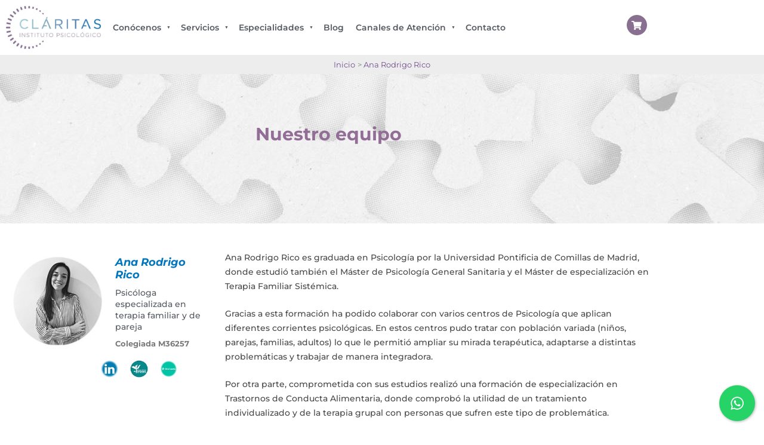

--- FILE ---
content_type: text/html; charset=UTF-8
request_url: https://institutoclaritas.com/ana-rodrigo-rico/
body_size: 59218
content:
<!DOCTYPE html>
<html lang="es" prefix="og: https://ogp.me/ns#">
<head><meta charset="UTF-8"><script>if(navigator.userAgent.match(/MSIE|Internet Explorer/i)||navigator.userAgent.match(/Trident\/7\..*?rv:11/i)){var href=document.location.href;if(!href.match(/[?&]nowprocket/)){if(href.indexOf("?")==-1){if(href.indexOf("#")==-1){document.location.href=href+"?nowprocket=1"}else{document.location.href=href.replace("#","?nowprocket=1#")}}else{if(href.indexOf("#")==-1){document.location.href=href+"&nowprocket=1"}else{document.location.href=href.replace("#","&nowprocket=1#")}}}}</script><script>(()=>{class RocketLazyLoadScripts{constructor(){this.v="1.2.6",this.triggerEvents=["keydown","mousedown","mousemove","touchmove","touchstart","touchend","wheel"],this.userEventHandler=this.t.bind(this),this.touchStartHandler=this.i.bind(this),this.touchMoveHandler=this.o.bind(this),this.touchEndHandler=this.h.bind(this),this.clickHandler=this.u.bind(this),this.interceptedClicks=[],this.interceptedClickListeners=[],this.l(this),window.addEventListener("pageshow",(t=>{this.persisted=t.persisted,this.everythingLoaded&&this.m()})),this.CSPIssue=sessionStorage.getItem("rocketCSPIssue"),document.addEventListener("securitypolicyviolation",(t=>{this.CSPIssue||"script-src-elem"!==t.violatedDirective||"data"!==t.blockedURI||(this.CSPIssue=!0,sessionStorage.setItem("rocketCSPIssue",!0))})),document.addEventListener("DOMContentLoaded",(()=>{this.k()})),this.delayedScripts={normal:[],async:[],defer:[]},this.trash=[],this.allJQueries=[]}p(t){document.hidden?t.t():(this.triggerEvents.forEach((e=>window.addEventListener(e,t.userEventHandler,{passive:!0}))),window.addEventListener("touchstart",t.touchStartHandler,{passive:!0}),window.addEventListener("mousedown",t.touchStartHandler),document.addEventListener("visibilitychange",t.userEventHandler))}_(){this.triggerEvents.forEach((t=>window.removeEventListener(t,this.userEventHandler,{passive:!0}))),document.removeEventListener("visibilitychange",this.userEventHandler)}i(t){"HTML"!==t.target.tagName&&(window.addEventListener("touchend",this.touchEndHandler),window.addEventListener("mouseup",this.touchEndHandler),window.addEventListener("touchmove",this.touchMoveHandler,{passive:!0}),window.addEventListener("mousemove",this.touchMoveHandler),t.target.addEventListener("click",this.clickHandler),this.L(t.target,!0),this.S(t.target,"onclick","rocket-onclick"),this.C())}o(t){window.removeEventListener("touchend",this.touchEndHandler),window.removeEventListener("mouseup",this.touchEndHandler),window.removeEventListener("touchmove",this.touchMoveHandler,{passive:!0}),window.removeEventListener("mousemove",this.touchMoveHandler),t.target.removeEventListener("click",this.clickHandler),this.L(t.target,!1),this.S(t.target,"rocket-onclick","onclick"),this.M()}h(){window.removeEventListener("touchend",this.touchEndHandler),window.removeEventListener("mouseup",this.touchEndHandler),window.removeEventListener("touchmove",this.touchMoveHandler,{passive:!0}),window.removeEventListener("mousemove",this.touchMoveHandler)}u(t){t.target.removeEventListener("click",this.clickHandler),this.L(t.target,!1),this.S(t.target,"rocket-onclick","onclick"),this.interceptedClicks.push(t),t.preventDefault(),t.stopPropagation(),t.stopImmediatePropagation(),this.M()}O(){window.removeEventListener("touchstart",this.touchStartHandler,{passive:!0}),window.removeEventListener("mousedown",this.touchStartHandler),this.interceptedClicks.forEach((t=>{t.target.dispatchEvent(new MouseEvent("click",{view:t.view,bubbles:!0,cancelable:!0}))}))}l(t){EventTarget.prototype.addEventListenerWPRocketBase=EventTarget.prototype.addEventListener,EventTarget.prototype.addEventListener=function(e,i,o){"click"!==e||t.windowLoaded||i===t.clickHandler||t.interceptedClickListeners.push({target:this,func:i,options:o}),(this||window).addEventListenerWPRocketBase(e,i,o)}}L(t,e){this.interceptedClickListeners.forEach((i=>{i.target===t&&(e?t.removeEventListener("click",i.func,i.options):t.addEventListener("click",i.func,i.options))})),t.parentNode!==document.documentElement&&this.L(t.parentNode,e)}D(){return new Promise((t=>{this.P?this.M=t:t()}))}C(){this.P=!0}M(){this.P=!1}S(t,e,i){t.hasAttribute&&t.hasAttribute(e)&&(event.target.setAttribute(i,event.target.getAttribute(e)),event.target.removeAttribute(e))}t(){this._(this),"loading"===document.readyState?document.addEventListener("DOMContentLoaded",this.R.bind(this)):this.R()}k(){let t=[];document.querySelectorAll("script[type=rocketlazyloadscript][data-rocket-src]").forEach((e=>{let i=e.getAttribute("data-rocket-src");if(i&&!i.startsWith("data:")){0===i.indexOf("//")&&(i=location.protocol+i);try{const o=new URL(i).origin;o!==location.origin&&t.push({src:o,crossOrigin:e.crossOrigin||"module"===e.getAttribute("data-rocket-type")})}catch(t){}}})),t=[...new Map(t.map((t=>[JSON.stringify(t),t]))).values()],this.T(t,"preconnect")}async R(){this.lastBreath=Date.now(),this.j(this),this.F(this),this.I(),this.W(),this.q(),await this.A(this.delayedScripts.normal),await this.A(this.delayedScripts.defer),await this.A(this.delayedScripts.async);try{await this.U(),await this.H(this),await this.J()}catch(t){console.error(t)}window.dispatchEvent(new Event("rocket-allScriptsLoaded")),this.everythingLoaded=!0,this.D().then((()=>{this.O()})),this.N()}W(){document.querySelectorAll("script[type=rocketlazyloadscript]").forEach((t=>{t.hasAttribute("data-rocket-src")?t.hasAttribute("async")&&!1!==t.async?this.delayedScripts.async.push(t):t.hasAttribute("defer")&&!1!==t.defer||"module"===t.getAttribute("data-rocket-type")?this.delayedScripts.defer.push(t):this.delayedScripts.normal.push(t):this.delayedScripts.normal.push(t)}))}async B(t){if(await this.G(),!0!==t.noModule||!("noModule"in HTMLScriptElement.prototype))return new Promise((e=>{let i;function o(){(i||t).setAttribute("data-rocket-status","executed"),e()}try{if(navigator.userAgent.indexOf("Firefox/")>0||""===navigator.vendor||this.CSPIssue)i=document.createElement("script"),[...t.attributes].forEach((t=>{let e=t.nodeName;"type"!==e&&("data-rocket-type"===e&&(e="type"),"data-rocket-src"===e&&(e="src"),i.setAttribute(e,t.nodeValue))})),t.text&&(i.text=t.text),i.hasAttribute("src")?(i.addEventListener("load",o),i.addEventListener("error",(function(){i.setAttribute("data-rocket-status","failed-network"),e()})),setTimeout((()=>{i.isConnected||e()}),1)):(i.text=t.text,o()),t.parentNode.replaceChild(i,t);else{const i=t.getAttribute("data-rocket-type"),s=t.getAttribute("data-rocket-src");i?(t.type=i,t.removeAttribute("data-rocket-type")):t.removeAttribute("type"),t.addEventListener("load",o),t.addEventListener("error",(i=>{this.CSPIssue&&i.target.src.startsWith("data:")?(console.log("WPRocket: data-uri blocked by CSP -> fallback"),t.removeAttribute("src"),this.B(t).then(e)):(t.setAttribute("data-rocket-status","failed-network"),e())})),s?(t.removeAttribute("data-rocket-src"),t.src=s):t.src="data:text/javascript;base64,"+window.btoa(unescape(encodeURIComponent(t.text)))}}catch(i){t.setAttribute("data-rocket-status","failed-transform"),e()}}));t.setAttribute("data-rocket-status","skipped")}async A(t){const e=t.shift();return e&&e.isConnected?(await this.B(e),this.A(t)):Promise.resolve()}q(){this.T([...this.delayedScripts.normal,...this.delayedScripts.defer,...this.delayedScripts.async],"preload")}T(t,e){var i=document.createDocumentFragment();t.forEach((t=>{const o=t.getAttribute&&t.getAttribute("data-rocket-src")||t.src;if(o&&!o.startsWith("data:")){const s=document.createElement("link");s.href=o,s.rel=e,"preconnect"!==e&&(s.as="script"),t.getAttribute&&"module"===t.getAttribute("data-rocket-type")&&(s.crossOrigin=!0),t.crossOrigin&&(s.crossOrigin=t.crossOrigin),t.integrity&&(s.integrity=t.integrity),i.appendChild(s),this.trash.push(s)}})),document.head.appendChild(i)}j(t){let e={};function i(i,o){return e[o].eventsToRewrite.indexOf(i)>=0&&!t.everythingLoaded?"rocket-"+i:i}function o(t,o){!function(t){e[t]||(e[t]={originalFunctions:{add:t.addEventListener,remove:t.removeEventListener},eventsToRewrite:[]},t.addEventListener=function(){arguments[0]=i(arguments[0],t),e[t].originalFunctions.add.apply(t,arguments)},t.removeEventListener=function(){arguments[0]=i(arguments[0],t),e[t].originalFunctions.remove.apply(t,arguments)})}(t),e[t].eventsToRewrite.push(o)}function s(e,i){let o=e[i];e[i]=null,Object.defineProperty(e,i,{get:()=>o||function(){},set(s){t.everythingLoaded?o=s:e["rocket"+i]=o=s}})}o(document,"DOMContentLoaded"),o(window,"DOMContentLoaded"),o(window,"load"),o(window,"pageshow"),o(document,"readystatechange"),s(document,"onreadystatechange"),s(window,"onload"),s(window,"onpageshow");try{Object.defineProperty(document,"readyState",{get:()=>t.rocketReadyState,set(e){t.rocketReadyState=e},configurable:!0}),document.readyState="loading"}catch(t){console.log("WPRocket DJE readyState conflict, bypassing")}}F(t){let e;function i(e){return t.everythingLoaded?e:e.split(" ").map((t=>"load"===t||0===t.indexOf("load.")?"rocket-jquery-load":t)).join(" ")}function o(o){function s(t){const e=o.fn[t];o.fn[t]=o.fn.init.prototype[t]=function(){return this[0]===window&&("string"==typeof arguments[0]||arguments[0]instanceof String?arguments[0]=i(arguments[0]):"object"==typeof arguments[0]&&Object.keys(arguments[0]).forEach((t=>{const e=arguments[0][t];delete arguments[0][t],arguments[0][i(t)]=e}))),e.apply(this,arguments),this}}o&&o.fn&&!t.allJQueries.includes(o)&&(o.fn.ready=o.fn.init.prototype.ready=function(e){return t.domReadyFired?e.bind(document)(o):document.addEventListener("rocket-DOMContentLoaded",(()=>e.bind(document)(o))),o([])},s("on"),s("one"),t.allJQueries.push(o)),e=o}o(window.jQuery),Object.defineProperty(window,"jQuery",{get:()=>e,set(t){o(t)}})}async H(t){const e=document.querySelector("script[data-webpack]");e&&(await async function(){return new Promise((t=>{e.addEventListener("load",t),e.addEventListener("error",t)}))}(),await t.K(),await t.H(t))}async U(){this.domReadyFired=!0;try{document.readyState="interactive"}catch(t){}await this.G(),document.dispatchEvent(new Event("rocket-readystatechange")),await this.G(),document.rocketonreadystatechange&&document.rocketonreadystatechange(),await this.G(),document.dispatchEvent(new Event("rocket-DOMContentLoaded")),await this.G(),window.dispatchEvent(new Event("rocket-DOMContentLoaded"))}async J(){try{document.readyState="complete"}catch(t){}await this.G(),document.dispatchEvent(new Event("rocket-readystatechange")),await this.G(),document.rocketonreadystatechange&&document.rocketonreadystatechange(),await this.G(),window.dispatchEvent(new Event("rocket-load")),await this.G(),window.rocketonload&&window.rocketonload(),await this.G(),this.allJQueries.forEach((t=>t(window).trigger("rocket-jquery-load"))),await this.G();const t=new Event("rocket-pageshow");t.persisted=this.persisted,window.dispatchEvent(t),await this.G(),window.rocketonpageshow&&window.rocketonpageshow({persisted:this.persisted}),this.windowLoaded=!0}m(){document.onreadystatechange&&document.onreadystatechange(),window.onload&&window.onload(),window.onpageshow&&window.onpageshow({persisted:this.persisted})}I(){const t=new Map;document.write=document.writeln=function(e){const i=document.currentScript;i||console.error("WPRocket unable to document.write this: "+e);const o=document.createRange(),s=i.parentElement;let n=t.get(i);void 0===n&&(n=i.nextSibling,t.set(i,n));const c=document.createDocumentFragment();o.setStart(c,0),c.appendChild(o.createContextualFragment(e)),s.insertBefore(c,n)}}async G(){Date.now()-this.lastBreath>45&&(await this.K(),this.lastBreath=Date.now())}async K(){return document.hidden?new Promise((t=>setTimeout(t))):new Promise((t=>requestAnimationFrame(t)))}N(){this.trash.forEach((t=>t.remove()))}static run(){const t=new RocketLazyLoadScripts;t.p(t)}}RocketLazyLoadScripts.run()})();</script>

<meta name="viewport" content="width=device-width, initial-scale=1">
	<link rel="profile" href="https://gmpg.org/xfn/11"> 
	<link rel='preload' as='style' href='https://institutoclaritas.com/wp-content/themes/astra/assets/css/minified/compatibility/woocommerce/woocommerce-smallscreen.min.css?ver=4.12.1' media="only screen and (max-width: 768px)"  data-wpacu-preload-css-basic='1' />
<link rel='preload' as='style' href='https://institutoclaritas.com/wp-content/plugins/elementor/assets/css/widget-image.min.css?ver=3.34.3'  data-wpacu-preload-css-basic='1' />
<link data-minify="1" rel='preload' as='style' href='https://institutoclaritas.com/wp-content/cache/min/1/wp-content/plugins/elementor/assets/lib/swiper/v8/css/swiper.min.css?ver=1769613363'  data-wpacu-preload-css-basic='1' />
<link rel='preload' as='script' href='https://institutoclaritas.com/wp-content/plugins/elementor/assets/lib/swiper/v8/swiper.min.js?ver=8.4.5' data-wpacu-preload-js='1'>
<link rel='preload' as='script' href='https://institutoclaritas.com/wp-content/plugins/elementor-pro/assets/js/frontend.min.js?ver=3.34.3' data-wpacu-preload-js='1'>


<!-- Social Warfare v4.5.6 https://warfareplugins.com - BEGINNING OF OUTPUT -->
<style>
	@font-face {
		font-family: "sw-icon-font";
		src:url("https://institutoclaritas.com/wp-content/plugins/social-warfare/assets/fonts/sw-icon-font.eot?ver=4.5.6");
		src:url("https://institutoclaritas.com/wp-content/plugins/social-warfare/assets/fonts/sw-icon-font.eot?ver=4.5.6#iefix") format("embedded-opentype"),
		url("https://institutoclaritas.com/wp-content/plugins/social-warfare/assets/fonts/sw-icon-font.woff?ver=4.5.6") format("woff"),
		url("https://institutoclaritas.com/wp-content/plugins/social-warfare/assets/fonts/sw-icon-font.ttf?ver=4.5.6") format("truetype"),
		url("https://institutoclaritas.com/wp-content/plugins/social-warfare/assets/fonts/sw-icon-font.svg?ver=4.5.6#1445203416") format("svg");
		font-weight: normal;
		font-style: normal;
		font-display:block;
	}
</style>
<!-- Social Warfare v4.5.6 https://warfareplugins.com - END OF OUTPUT -->

<link rel="preload" as="font" href="/wp-content/plugins/elementor/assets/lib/font-awesome/webfonts/fa-solid-900.woff2" data-wpacu-preload-local-font="1" crossorigin>

<!-- Optimización para motores de búsqueda de Rank Math -  https://rankmath.com/ -->
<title>Ana Rodrigo Rico | Instituto Cláritas</title><link rel="preload" data-rocket-preload as="style" href="https://fonts.googleapis.com/css?family=Montserrat%3A400%2C700%7CMontserrat%3A100%2C100italic%2C200%2C200italic%2C300%2C300italic%2C400%2C400italic%2C500%2C500italic%2C600%2C600italic%2C700%2C700italic%2C800%2C800italic%2C900%2C900italic%7CMontserrat%3A400%2C700&#038;display=swap" /><link rel="stylesheet" href="https://fonts.googleapis.com/css?family=Montserrat%3A400%2C700%7CMontserrat%3A100%2C100italic%2C200%2C200italic%2C300%2C300italic%2C400%2C400italic%2C500%2C500italic%2C600%2C600italic%2C700%2C700italic%2C800%2C800italic%2C900%2C900italic%7CMontserrat%3A400%2C700&#038;display=swap" media="print" onload="this.media='all'" /><noscript><link rel="stylesheet" href="https://fonts.googleapis.com/css?family=Montserrat%3A400%2C700%7CMontserrat%3A100%2C100italic%2C200%2C200italic%2C300%2C300italic%2C400%2C400italic%2C500%2C500italic%2C600%2C600italic%2C700%2C700italic%2C800%2C800italic%2C900%2C900italic%7CMontserrat%3A400%2C700&#038;display=swap" /></noscript><link rel="preload" data-rocket-preload as="image" href="https://institutoclaritas.com/wp-content/uploads/2020/05/equipo-header.jpg" fetchpriority="high">
<meta name="description" content="Nuestro equipo"/>
<meta name="robots" content="follow, index, max-snippet:-1, max-video-preview:-1, max-image-preview:large"/>
<link rel="canonical" href="https://institutoclaritas.com/ana-rodrigo-rico/" />
<meta property="og:locale" content="es_ES" />
<meta property="og:type" content="article" />
<meta property="og:title" content="Ana Rodrigo Rico | Instituto Cláritas" />
<meta property="og:description" content="Nuestro equipo" />
<meta property="og:url" content="https://institutoclaritas.com/ana-rodrigo-rico/" />
<meta property="og:site_name" content="Instituto Cláritas" />
<meta property="article:publisher" content="https://www.facebook.com/institutoclaritas/" />
<meta property="og:updated_time" content="2024-10-16T11:33:45+02:00" />
<meta property="og:image" content="https://institutoclaritas.com/wp-content/uploads/elementor/thumbs/Ana-Rodrigo-pf69kn8l3yz1qllse8ug0xxsifbh5k6r927riirgpo.jpg" />
<meta property="og:image:secure_url" content="https://institutoclaritas.com/wp-content/uploads/elementor/thumbs/Ana-Rodrigo-pf69kn8l3yz1qllse8ug0xxsifbh5k6r927riirgpo.jpg" />
<meta property="og:image:alt" content="Ana Rodrigo Rico" />
<meta property="article:published_time" content="2021-10-27T10:11:31+02:00" />
<meta property="article:modified_time" content="2024-10-16T11:33:45+02:00" />
<meta name="twitter:card" content="summary_large_image" />
<meta name="twitter:title" content="Ana Rodrigo Rico | Instituto Cláritas" />
<meta name="twitter:description" content="Nuestro equipo" />
<meta name="twitter:site" content="@manu" />
<meta name="twitter:creator" content="@manu" />
<meta name="twitter:image" content="https://institutoclaritas.com/wp-content/uploads/elementor/thumbs/Ana-Rodrigo-pf69kn8l3yz1qllse8ug0xxsifbh5k6r927riirgpo.jpg" />
<meta name="twitter:label1" content="Tiempo de lectura" />
<meta name="twitter:data1" content="Menos de un minuto" />
<script type="application/ld+json" class="rank-math-schema">{"@context":"https://schema.org","@graph":[{"@type":"Place","@id":"https://institutoclaritas.com/#place","address":{"@type":"PostalAddress","addressLocality":"Madrid","addressCountry":"Espa\u00f1a"}},{"@type":["Physician","Organization"],"@id":"https://institutoclaritas.com/#organization","name":"Instituto Psicol\u00f3gico Cl\u00e1ritas","url":"https://institutoclaritas.com","sameAs":["https://www.facebook.com/institutoclaritas/","https://twitter.com/manu"],"address":{"@type":"PostalAddress","addressLocality":"Madrid","addressCountry":"Espa\u00f1a"},"logo":{"@type":"ImageObject","@id":"https://institutoclaritas.com/#logo","url":"https://institutoclaritas.com/wp-content/uploads/2019/02/Sin-t\u00edtulo-2.jpg","contentUrl":"https://institutoclaritas.com/wp-content/uploads/2019/02/Sin-t\u00edtulo-2.jpg","caption":"Instituto Cl\u00e1ritas","inLanguage":"es","width":"200","height":"90"},"openingHours":["Monday,Tuesday,Wednesday,Thursday,Friday,Saturday,Sunday 09:00-17:00"],"location":{"@id":"https://institutoclaritas.com/#place"},"image":{"@id":"https://institutoclaritas.com/#logo"}},{"@type":"WebSite","@id":"https://institutoclaritas.com/#website","url":"https://institutoclaritas.com","name":"Instituto Cl\u00e1ritas","publisher":{"@id":"https://institutoclaritas.com/#organization"},"inLanguage":"es"},{"@type":"ImageObject","@id":"https://institutoclaritas.com/wp-content/uploads/elementor/thumbs/Ana-Rodrigo-pf69kn8l3yz1qllse8ug0xxsifbh5k6r927riirgpo.jpg","url":"https://institutoclaritas.com/wp-content/uploads/elementor/thumbs/Ana-Rodrigo-pf69kn8l3yz1qllse8ug0xxsifbh5k6r927riirgpo.jpg","width":"200","height":"200","inLanguage":"es"},{"@type":"BreadcrumbList","@id":"https://institutoclaritas.com/ana-rodrigo-rico/#breadcrumb","itemListElement":[{"@type":"ListItem","position":"1","item":{"@id":"https://institutoclaritas.com","name":"Portada"}},{"@type":"ListItem","position":"2","item":{"@id":"https://institutoclaritas.com/ana-rodrigo-rico/","name":"Ana Rodrigo Rico"}}]},{"@type":"WebPage","@id":"https://institutoclaritas.com/ana-rodrigo-rico/#webpage","url":"https://institutoclaritas.com/ana-rodrigo-rico/","name":"Ana Rodrigo Rico | Instituto Cl\u00e1ritas","datePublished":"2021-10-27T10:11:31+02:00","dateModified":"2024-10-16T11:33:45+02:00","isPartOf":{"@id":"https://institutoclaritas.com/#website"},"primaryImageOfPage":{"@id":"https://institutoclaritas.com/wp-content/uploads/elementor/thumbs/Ana-Rodrigo-pf69kn8l3yz1qllse8ug0xxsifbh5k6r927riirgpo.jpg"},"inLanguage":"es","breadcrumb":{"@id":"https://institutoclaritas.com/ana-rodrigo-rico/#breadcrumb"}},{"@type":"Person","@id":"https://institutoclaritas.com/author/manu/","name":"Manuel","url":"https://institutoclaritas.com/author/manu/","image":{"@type":"ImageObject","@id":"https://secure.gravatar.com/avatar/6a3796ceb3d34a9cf3d7c15806349298158d363b18929fa393abe6c007752abd?s=96&amp;d=mm&amp;r=g","url":"https://secure.gravatar.com/avatar/6a3796ceb3d34a9cf3d7c15806349298158d363b18929fa393abe6c007752abd?s=96&amp;d=mm&amp;r=g","caption":"Manuel","inLanguage":"es"},"worksFor":{"@id":"https://institutoclaritas.com/#organization"}},{"@type":"Article","headline":"Ana Rodrigo Rico | Instituto Cl\u00e1ritas","datePublished":"2021-10-27T10:11:31+02:00","dateModified":"2024-10-16T11:33:45+02:00","author":{"@id":"https://institutoclaritas.com/author/manu/","name":"Manuel"},"publisher":{"@id":"https://institutoclaritas.com/#organization"},"description":"Nuestro equipo","name":"Ana Rodrigo Rico | Instituto Cl\u00e1ritas","@id":"https://institutoclaritas.com/ana-rodrigo-rico/#richSnippet","isPartOf":{"@id":"https://institutoclaritas.com/ana-rodrigo-rico/#webpage"},"image":{"@id":"https://institutoclaritas.com/wp-content/uploads/elementor/thumbs/Ana-Rodrigo-pf69kn8l3yz1qllse8ug0xxsifbh5k6r927riirgpo.jpg"},"inLanguage":"es","mainEntityOfPage":{"@id":"https://institutoclaritas.com/ana-rodrigo-rico/#webpage"}}]}</script>
<!-- /Plugin Rank Math WordPress SEO -->

<link rel='dns-prefetch' href='//fonts.googleapis.com' />
<link rel='dns-prefetch' href='//k3t7d9c5.rocketcdn.me' />
<link rel='dns-prefetch' href='//07abe62e.delivery.rocketcdn.me' />
<link href='https://fonts.gstatic.com' crossorigin rel='preconnect' />
<link rel="alternate" type="application/rss+xml" title="Instituto Cláritas &raquo; Feed" href="https://institutoclaritas.com/feed/" />
<link rel="alternate" type="application/rss+xml" title="Instituto Cláritas &raquo; Feed de los comentarios" href="https://institutoclaritas.com/comments/feed/" />
<link rel="alternate" title="oEmbed (JSON)" type="application/json+oembed" href="https://institutoclaritas.com/wp-json/oembed/1.0/embed?url=https%3A%2F%2Finstitutoclaritas.com%2Fana-rodrigo-rico%2F" />
<link rel="alternate" title="oEmbed (XML)" type="text/xml+oembed" href="https://institutoclaritas.com/wp-json/oembed/1.0/embed?url=https%3A%2F%2Finstitutoclaritas.com%2Fana-rodrigo-rico%2F&#038;format=xml" />
<style id='wp-img-auto-sizes-contain-inline-css' type='text/css'>
img:is([sizes=auto i],[sizes^="auto," i]){contain-intrinsic-size:3000px 1500px}
/*# sourceURL=wp-img-auto-sizes-contain-inline-css */
</style>
<link data-minify="1"   rel='preload' as='style' data-wpacu-preload-it-async='1' onload="this.onload=null;this.rel='stylesheet'" id='wpacu-preload-social-warfare-block-css-css' href='https://institutoclaritas.com/wp-content/cache/min/1/wp-content/plugins/social-warfare/assets/js/post-editor/dist/blocks.style.build.css?ver=1769613363' type='text/css' media='all' />
<link data-minify="1" rel='stylesheet' id='jquery.prettyphoto-css' href='https://institutoclaritas.com/wp-content/cache/background-css/institutoclaritas.com/wp-content/cache/min/1/wp-content/plugins/wp-video-lightbox/css/prettyPhoto.css?ver=1769613363&wpr_t=1769659853' type='text/css' media='all' />
<link data-minify="1" rel='stylesheet' id='video-lightbox-css' href='https://institutoclaritas.com/wp-content/cache/min/1/wp-content/plugins/wp-video-lightbox/wp-video-lightbox.css?ver=1769613363' type='text/css' media='all' />
<link rel='stylesheet' id='astra-theme-css-css' href='https://institutoclaritas.com/wp-content/themes/astra/assets/css/minified/frontend.min.css?ver=4.12.1' type='text/css' media='all' />
<style id='astra-theme-css-inline-css' type='text/css'>
:root{--ast-post-nav-space:0;--ast-container-default-xlg-padding:3em;--ast-container-default-lg-padding:3em;--ast-container-default-slg-padding:2em;--ast-container-default-md-padding:3em;--ast-container-default-sm-padding:3em;--ast-container-default-xs-padding:2.4em;--ast-container-default-xxs-padding:1.8em;--ast-code-block-background:#EEEEEE;--ast-comment-inputs-background:#FAFAFA;--ast-normal-container-width:1200px;--ast-narrow-container-width:750px;--ast-blog-title-font-weight:normal;--ast-blog-meta-weight:inherit;--ast-global-color-primary:var(--ast-global-color-5);--ast-global-color-secondary:var(--ast-global-color-4);--ast-global-color-alternate-background:var(--ast-global-color-7);--ast-global-color-subtle-background:var(--ast-global-color-6);--ast-bg-style-guide:var( --ast-global-color-secondary,--ast-global-color-5 );--ast-shadow-style-guide:0px 0px 4px 0 #00000057;--ast-global-dark-bg-style:#fff;--ast-global-dark-lfs:#fbfbfb;--ast-widget-bg-color:#fafafa;--ast-wc-container-head-bg-color:#fbfbfb;--ast-title-layout-bg:#eeeeee;--ast-search-border-color:#e7e7e7;--ast-lifter-hover-bg:#e6e6e6;--ast-gallery-block-color:#000;--srfm-color-input-label:var(--ast-global-color-2);}html{font-size:93.75%;}a{color:var(--ast-global-color-0);}a:hover,a:focus{color:var(--ast-global-color-1);}body,button,input,select,textarea,.ast-button,.ast-custom-button{font-family:'Montserrat',sans-serif;font-weight:inherit;font-size:15px;font-size:1rem;line-height:var(--ast-body-line-height,1.65em);}blockquote{color:var(--ast-global-color-3);}.ast-site-identity .site-title a{color:var(--ast-global-color-2);}.site-title{font-size:35px;font-size:2.3333333333333rem;display:block;}.site-header .site-description{font-size:15px;font-size:1rem;display:none;}.entry-title{font-size:26px;font-size:1.7333333333333rem;}.archive .ast-article-post .ast-article-inner,.blog .ast-article-post .ast-article-inner,.archive .ast-article-post .ast-article-inner:hover,.blog .ast-article-post .ast-article-inner:hover{overflow:hidden;}h1,.entry-content :where(h1){font-size:40px;font-size:2.6666666666667rem;line-height:1.4em;}h2,.entry-content :where(h2){font-size:32px;font-size:2.1333333333333rem;line-height:1.3em;}h3,.entry-content :where(h3){font-size:26px;font-size:1.7333333333333rem;line-height:1.3em;}h4,.entry-content :where(h4){font-size:24px;font-size:1.6rem;line-height:1.2em;}h5,.entry-content :where(h5){font-size:20px;font-size:1.3333333333333rem;line-height:1.2em;}h6,.entry-content :where(h6){font-size:16px;font-size:1.0666666666667rem;line-height:1.25em;}::selection{background-color:var(--ast-global-color-0);color:#ffffff;}body,h1,h2,h3,h4,h5,h6,.entry-title a,.entry-content :where(h1,h2,h3,h4,h5,h6){color:var(--ast-global-color-3);}.tagcloud a:hover,.tagcloud a:focus,.tagcloud a.current-item{color:#ffffff;border-color:var(--ast-global-color-0);background-color:var(--ast-global-color-0);}input:focus,input[type="text"]:focus,input[type="email"]:focus,input[type="url"]:focus,input[type="password"]:focus,input[type="reset"]:focus,input[type="search"]:focus,textarea:focus{border-color:var(--ast-global-color-0);}input[type="radio"]:checked,input[type=reset],input[type="checkbox"]:checked,input[type="checkbox"]:hover:checked,input[type="checkbox"]:focus:checked,input[type=range]::-webkit-slider-thumb{border-color:var(--ast-global-color-0);background-color:var(--ast-global-color-0);box-shadow:none;}.site-footer a:hover + .post-count,.site-footer a:focus + .post-count{background:var(--ast-global-color-0);border-color:var(--ast-global-color-0);}.single .nav-links .nav-previous,.single .nav-links .nav-next{color:var(--ast-global-color-0);}.entry-meta,.entry-meta *{line-height:1.45;color:var(--ast-global-color-0);}.entry-meta a:not(.ast-button):hover,.entry-meta a:not(.ast-button):hover *,.entry-meta a:not(.ast-button):focus,.entry-meta a:not(.ast-button):focus *,.page-links > .page-link,.page-links .page-link:hover,.post-navigation a:hover{color:var(--ast-global-color-1);}#cat option,.secondary .calendar_wrap thead a,.secondary .calendar_wrap thead a:visited{color:var(--ast-global-color-0);}.secondary .calendar_wrap #today,.ast-progress-val span{background:var(--ast-global-color-0);}.secondary a:hover + .post-count,.secondary a:focus + .post-count{background:var(--ast-global-color-0);border-color:var(--ast-global-color-0);}.calendar_wrap #today > a{color:#ffffff;}.page-links .page-link,.single .post-navigation a{color:var(--ast-global-color-0);}.ast-search-menu-icon .search-form button.search-submit{padding:0 4px;}.ast-search-menu-icon form.search-form{padding-right:0;}.ast-search-menu-icon.slide-search input.search-field{width:0;}.ast-header-search .ast-search-menu-icon.ast-dropdown-active .search-form,.ast-header-search .ast-search-menu-icon.ast-dropdown-active .search-field:focus{transition:all 0.2s;}.search-form input.search-field:focus{outline:none;}.widget-title,.widget .wp-block-heading{font-size:21px;font-size:1.4rem;color:var(--ast-global-color-3);}.ast-search-menu-icon.slide-search a:focus-visible:focus-visible,.astra-search-icon:focus-visible,#close:focus-visible,a:focus-visible,.ast-menu-toggle:focus-visible,.site .skip-link:focus-visible,.wp-block-loginout input:focus-visible,.wp-block-search.wp-block-search__button-inside .wp-block-search__inside-wrapper,.ast-header-navigation-arrow:focus-visible,.woocommerce .wc-proceed-to-checkout > .checkout-button:focus-visible,.woocommerce .woocommerce-MyAccount-navigation ul li a:focus-visible,.ast-orders-table__row .ast-orders-table__cell:focus-visible,.woocommerce .woocommerce-order-details .order-again > .button:focus-visible,.woocommerce .woocommerce-message a.button.wc-forward:focus-visible,.woocommerce #minus_qty:focus-visible,.woocommerce #plus_qty:focus-visible,a#ast-apply-coupon:focus-visible,.woocommerce .woocommerce-info a:focus-visible,.woocommerce .astra-shop-summary-wrap a:focus-visible,.woocommerce a.wc-forward:focus-visible,#ast-apply-coupon:focus-visible,.woocommerce-js .woocommerce-mini-cart-item a.remove:focus-visible,#close:focus-visible,.button.search-submit:focus-visible,#search_submit:focus,.normal-search:focus-visible,.ast-header-account-wrap:focus-visible,.woocommerce .ast-on-card-button.ast-quick-view-trigger:focus,.astra-cart-drawer-close:focus,.ast-single-variation:focus,.ast-woocommerce-product-gallery__image:focus,.ast-button:focus,.woocommerce-product-gallery--with-images [data-controls="prev"]:focus-visible,.woocommerce-product-gallery--with-images [data-controls="next"]:focus-visible,.ast-builder-button-wrap:has(.ast-custom-button-link:focus),.ast-builder-button-wrap .ast-custom-button-link:focus{outline-style:dotted;outline-color:inherit;outline-width:thin;}input:focus,input[type="text"]:focus,input[type="email"]:focus,input[type="url"]:focus,input[type="password"]:focus,input[type="reset"]:focus,input[type="search"]:focus,input[type="number"]:focus,textarea:focus,.wp-block-search__input:focus,[data-section="section-header-mobile-trigger"] .ast-button-wrap .ast-mobile-menu-trigger-minimal:focus,.ast-mobile-popup-drawer.active .menu-toggle-close:focus,.woocommerce-ordering select.orderby:focus,#ast-scroll-top:focus,#coupon_code:focus,.woocommerce-page #comment:focus,.woocommerce #reviews #respond input#submit:focus,.woocommerce a.add_to_cart_button:focus,.woocommerce .button.single_add_to_cart_button:focus,.woocommerce .woocommerce-cart-form button:focus,.woocommerce .woocommerce-cart-form__cart-item .quantity .qty:focus,.woocommerce .woocommerce-billing-fields .woocommerce-billing-fields__field-wrapper .woocommerce-input-wrapper > .input-text:focus,.woocommerce #order_comments:focus,.woocommerce #place_order:focus,.woocommerce .woocommerce-address-fields .woocommerce-address-fields__field-wrapper .woocommerce-input-wrapper > .input-text:focus,.woocommerce .woocommerce-MyAccount-content form button:focus,.woocommerce .woocommerce-MyAccount-content .woocommerce-EditAccountForm .woocommerce-form-row .woocommerce-Input.input-text:focus,.woocommerce .ast-woocommerce-container .woocommerce-pagination ul.page-numbers li a:focus,body #content .woocommerce form .form-row .select2-container--default .select2-selection--single:focus,#ast-coupon-code:focus,.woocommerce.woocommerce-js .quantity input[type=number]:focus,.woocommerce-js .woocommerce-mini-cart-item .quantity input[type=number]:focus,.woocommerce p#ast-coupon-trigger:focus{border-style:dotted;border-color:inherit;border-width:thin;}input{outline:none;}.woocommerce-js input[type=text]:focus,.woocommerce-js input[type=email]:focus,.woocommerce-js textarea:focus,input[type=number]:focus,.comments-area textarea#comment:focus,.comments-area textarea#comment:active,.comments-area .ast-comment-formwrap input[type="text"]:focus,.comments-area .ast-comment-formwrap input[type="text"]:active{outline-style:unset;outline-color:inherit;outline-width:thin;}.ast-logo-title-inline .site-logo-img{padding-right:1em;}body .ast-oembed-container *{position:absolute;top:0;width:100%;height:100%;left:0;}body .wp-block-embed-pocket-casts .ast-oembed-container *{position:unset;}.ast-single-post-featured-section + article {margin-top: 2em;}.site-content .ast-single-post-featured-section img {width: 100%;overflow: hidden;object-fit: cover;}.site > .ast-single-related-posts-container {margin-top: 0;}@media (min-width: 769px) {.ast-desktop .ast-container--narrow {max-width: var(--ast-narrow-container-width);margin: 0 auto;}}.ast-page-builder-template .hentry {margin: 0;}.ast-page-builder-template .site-content > .ast-container {max-width: 100%;padding: 0;}.ast-page-builder-template .site .site-content #primary {padding: 0;margin: 0;}.ast-page-builder-template .no-results {text-align: center;margin: 4em auto;}.ast-page-builder-template .ast-pagination {padding: 2em;}.ast-page-builder-template .entry-header.ast-no-title.ast-no-thumbnail {margin-top: 0;}.ast-page-builder-template .entry-header.ast-header-without-markup {margin-top: 0;margin-bottom: 0;}.ast-page-builder-template .entry-header.ast-no-title.ast-no-meta {margin-bottom: 0;}.ast-page-builder-template.single .post-navigation {padding-bottom: 2em;}.ast-page-builder-template.single-post .site-content > .ast-container {max-width: 100%;}.ast-page-builder-template .entry-header {margin-top: 2em;margin-left: auto;margin-right: auto;}.ast-page-builder-template .ast-archive-description {margin: 2em auto 0;padding-left: 20px;padding-right: 20px;}.ast-page-builder-template .ast-row {margin-left: 0;margin-right: 0;}.single.ast-page-builder-template .entry-header + .entry-content,.single.ast-page-builder-template .ast-single-entry-banner + .site-content article .entry-content {margin-bottom: 2em;}@media(min-width: 768px) {.ast-page-builder-template.archive.ast-right-sidebar .ast-row article,.ast-page-builder-template.archive.ast-left-sidebar .ast-row article {padding-left: 0;padding-right: 0;}}.ast-page-builder-template.ast-no-sidebar .entry-content .alignwide {margin-left: 0;margin-right: 0;}@media (max-width:768.9px){#ast-desktop-header{display:none;}}@media (min-width:769px){#ast-mobile-header{display:none;}}.wp-block-buttons.aligncenter{justify-content:center;}.wp-block-buttons .wp-block-button.is-style-outline .wp-block-button__link.wp-element-button,.ast-outline-button,.wp-block-uagb-buttons-child .uagb-buttons-repeater.ast-outline-button{border-top-width:2px;border-right-width:2px;border-bottom-width:2px;border-left-width:2px;font-family:inherit;font-weight:inherit;line-height:1em;}.wp-block-button .wp-block-button__link.wp-element-button.is-style-outline:not(.has-background),.wp-block-button.is-style-outline>.wp-block-button__link.wp-element-button:not(.has-background),.ast-outline-button{background-color:transparent;}.entry-content[data-ast-blocks-layout] > figure{margin-bottom:1em;}.elementor-widget-container .elementor-loop-container .e-loop-item[data-elementor-type="loop-item"]{width:100%;}.review-rating{display:flex;align-items:center;order:2;}#page{display:flex;flex-direction:column;min-height:100vh;}.ast-404-layout-1 h1.page-title{color:var(--ast-global-color-2);}.single .post-navigation a{line-height:1em;height:inherit;}.error-404 .page-sub-title{font-size:1.5rem;font-weight:inherit;}.search .site-content .content-area .search-form{margin-bottom:0;}#page .site-content{flex-grow:1;}.widget{margin-bottom:1.25em;}#secondary li{line-height:1.5em;}#secondary .wp-block-group h2{margin-bottom:0.7em;}#secondary h2{font-size:1.7rem;}.ast-separate-container .ast-article-post,.ast-separate-container .ast-article-single,.ast-separate-container .comment-respond{padding:3em;}.ast-separate-container .ast-article-single .ast-article-single{padding:0;}.ast-article-single .wp-block-post-template-is-layout-grid{padding-left:0;}.ast-separate-container .comments-title,.ast-narrow-container .comments-title{padding:1.5em 2em;}.ast-page-builder-template .comment-form-textarea,.ast-comment-formwrap .ast-grid-common-col{padding:0;}.ast-comment-formwrap{padding:0;display:inline-flex;column-gap:20px;width:100%;margin-left:0;margin-right:0;}.comments-area textarea#comment:focus,.comments-area textarea#comment:active,.comments-area .ast-comment-formwrap input[type="text"]:focus,.comments-area .ast-comment-formwrap input[type="text"]:active {box-shadow:none;outline:none;}.archive.ast-page-builder-template .entry-header{margin-top:2em;}.ast-page-builder-template .ast-comment-formwrap{width:100%;}.entry-title{margin-bottom:0.5em;}.ast-archive-description p{font-size:inherit;font-weight:inherit;line-height:inherit;}.ast-separate-container .ast-comment-list li.depth-1,.hentry{margin-bottom:2em;}@media (min-width:768px){.ast-left-sidebar.ast-page-builder-template #secondary,.archive.ast-right-sidebar.ast-page-builder-template .site-main{padding-left:20px;padding-right:20px;}}@media (max-width:544px){.ast-comment-formwrap.ast-row{column-gap:10px;display:inline-block;}#ast-commentform .ast-grid-common-col{position:relative;width:100%;}}@media (min-width:1201px){.ast-separate-container .ast-article-post,.ast-separate-container .ast-article-single,.ast-separate-container .ast-author-box,.ast-separate-container .ast-404-layout-1,.ast-separate-container .no-results{padding:3em;}}@media (max-width:768px){.ast-left-sidebar #content > .ast-container{display:flex;flex-direction:column-reverse;width:100%;}}@media (min-width:769px){.ast-separate-container.ast-right-sidebar #primary,.ast-separate-container.ast-left-sidebar #primary{border:0;}.search-no-results.ast-separate-container #primary{margin-bottom:4em;}}.elementor-widget-button .elementor-button{border-style:solid;text-decoration:none;border-top-width:0;border-right-width:0;border-left-width:0;border-bottom-width:0;}body .elementor-button.elementor-size-sm,body .elementor-button.elementor-size-xs,body .elementor-button.elementor-size-md,body .elementor-button.elementor-size-lg,body .elementor-button.elementor-size-xl,body .elementor-button{padding-top:10px;padding-right:40px;padding-bottom:10px;padding-left:40px;}.elementor-widget-button .elementor-button{border-color:var(--ast-global-color-0);background-color:var(--ast-global-color-0);}.elementor-widget-button .elementor-button:hover,.elementor-widget-button .elementor-button:focus{color:#ffffff;background-color:var(--ast-global-color-1);border-color:var(--ast-global-color-1);}.wp-block-button .wp-block-button__link ,.elementor-widget-button .elementor-button,.elementor-widget-button .elementor-button:visited{color:#ffffff;}.elementor-widget-button .elementor-button{font-family:'Montserrat',sans-serif;line-height:1em;}.wp-block-button .wp-block-button__link:hover,.wp-block-button .wp-block-button__link:focus{color:#ffffff;background-color:var(--ast-global-color-1);border-color:var(--ast-global-color-1);}.elementor-widget-heading h1.elementor-heading-title{line-height:1.4em;}.elementor-widget-heading h2.elementor-heading-title{line-height:1.3em;}.elementor-widget-heading h3.elementor-heading-title{line-height:1.3em;}.elementor-widget-heading h4.elementor-heading-title{line-height:1.2em;}.elementor-widget-heading h5.elementor-heading-title{line-height:1.2em;}.elementor-widget-heading h6.elementor-heading-title{line-height:1.25em;}.wp-block-button .wp-block-button__link,.wp-block-search .wp-block-search__button,body .wp-block-file .wp-block-file__button{border-color:var(--ast-global-color-0);background-color:var(--ast-global-color-0);color:#ffffff;font-family:'Montserrat',sans-serif;font-weight:inherit;line-height:1em;padding-top:10px;padding-right:40px;padding-bottom:10px;padding-left:40px;}.menu-toggle,button,.ast-button,.ast-custom-button,.button,input#submit,input[type="button"],input[type="submit"],input[type="reset"],form[CLASS*="wp-block-search__"].wp-block-search .wp-block-search__inside-wrapper .wp-block-search__button,body .wp-block-file .wp-block-file__button,.search .search-submit{border-style:solid;border-top-width:0;border-right-width:0;border-left-width:0;border-bottom-width:0;color:#ffffff;border-color:var(--ast-global-color-0);background-color:var(--ast-global-color-0);padding-top:10px;padding-right:40px;padding-bottom:10px;padding-left:40px;font-family:'Montserrat',sans-serif;font-weight:inherit;line-height:1em;}button:focus,.menu-toggle:hover,button:hover,.ast-button:hover,.ast-custom-button:hover .button:hover,.ast-custom-button:hover ,input[type=reset]:hover,input[type=reset]:focus,input#submit:hover,input#submit:focus,input[type="button"]:hover,input[type="button"]:focus,input[type="submit"]:hover,input[type="submit"]:focus,form[CLASS*="wp-block-search__"].wp-block-search .wp-block-search__inside-wrapper .wp-block-search__button:hover,form[CLASS*="wp-block-search__"].wp-block-search .wp-block-search__inside-wrapper .wp-block-search__button:focus,body .wp-block-file .wp-block-file__button:hover,body .wp-block-file .wp-block-file__button:focus{color:#ffffff;background-color:var(--ast-global-color-1);border-color:var(--ast-global-color-1);}form[CLASS*="wp-block-search__"].wp-block-search .wp-block-search__inside-wrapper .wp-block-search__button.has-icon{padding-top:calc(10px - 3px);padding-right:calc(40px - 3px);padding-bottom:calc(10px - 3px);padding-left:calc(40px - 3px);}@media (max-width:768px){.ast-mobile-header-stack .main-header-bar .ast-search-menu-icon{display:inline-block;}.ast-header-break-point.ast-header-custom-item-outside .ast-mobile-header-stack .main-header-bar .ast-search-icon{margin:0;}.ast-comment-avatar-wrap img{max-width:2.5em;}.ast-comment-meta{padding:0 1.8888em 1.3333em;}.ast-separate-container .ast-comment-list li.depth-1{padding:1.5em 2.14em;}.ast-separate-container .comment-respond{padding:2em 2.14em;}}@media (min-width:544px){.ast-container{max-width:100%;}}@media (max-width:544px){.ast-separate-container .ast-article-post,.ast-separate-container .ast-article-single,.ast-separate-container .comments-title,.ast-separate-container .ast-archive-description{padding:1.5em 1em;}.ast-separate-container #content .ast-container{padding-left:0.54em;padding-right:0.54em;}.ast-separate-container .ast-comment-list .bypostauthor{padding:.5em;}.ast-search-menu-icon.ast-dropdown-active .search-field{width:170px;}} #ast-mobile-header .ast-site-header-cart-li a{pointer-events:none;}@media (max-width:768px){.site-title{display:block;}.site-header .site-description{display:none;}h1,.entry-content :where(h1){font-size:30px;}h2,.entry-content :where(h2){font-size:25px;}h3,.entry-content :where(h3){font-size:20px;}.astra-logo-svg{width:57px;}header .custom-logo-link img,.ast-header-break-point .site-logo-img .custom-mobile-logo-link img{max-width:57px;width:57px;}}@media (max-width:544px){.site-title{display:block;}.site-header .site-description{display:none;}h1,.entry-content :where(h1){font-size:30px;}h2,.entry-content :where(h2){font-size:25px;}h3,.entry-content :where(h3){font-size:20px;}header .custom-logo-link img,.ast-header-break-point .site-branding img,.ast-header-break-point .custom-logo-link img{max-width:52px;width:52px;}.astra-logo-svg{width:52px;}.ast-header-break-point .site-logo-img .custom-mobile-logo-link img{max-width:52px;}}@media (max-width:768px){html{font-size:85.5%;}}@media (max-width:544px){html{font-size:85.5%;}}@media (min-width:769px){.ast-container{max-width:1240px;}}@font-face {font-family: "Astra";src: url(https://institutoclaritas.com/wp-content/themes/astra/assets/fonts/astra.woff) format("woff"),url(https://institutoclaritas.com/wp-content/themes/astra/assets/fonts/astra.ttf) format("truetype"),url(https://institutoclaritas.com/wp-content/themes/astra/assets/fonts/astra.svg#astra) format("svg");font-weight: normal;font-style: normal;font-display: fallback;}@media (min-width:769px){.blog .site-content > .ast-container,.archive .site-content > .ast-container,.search .site-content > .ast-container{max-width:1200px;}}@media (min-width:769px){.main-header-menu .sub-menu .menu-item.ast-left-align-sub-menu:hover > .sub-menu,.main-header-menu .sub-menu .menu-item.ast-left-align-sub-menu.focus > .sub-menu{margin-left:-0px;}}.site .comments-area{padding-bottom:3em;}.astra-icon-down_arrow::after {content: "\e900";font-family: Astra;}.astra-icon-close::after {content: "\e5cd";font-family: Astra;}.astra-icon-drag_handle::after {content: "\e25d";font-family: Astra;}.astra-icon-format_align_justify::after {content: "\e235";font-family: Astra;}.astra-icon-menu::after {content: "\e5d2";font-family: Astra;}.astra-icon-reorder::after {content: "\e8fe";font-family: Astra;}.astra-icon-search::after {content: "\e8b6";font-family: Astra;}.astra-icon-zoom_in::after {content: "\e56b";font-family: Astra;}.astra-icon-check-circle::after {content: "\e901";font-family: Astra;}.astra-icon-shopping-cart::after {content: "\f07a";font-family: Astra;}.astra-icon-shopping-bag::after {content: "\f290";font-family: Astra;}.astra-icon-shopping-basket::after {content: "\f291";font-family: Astra;}.astra-icon-circle-o::after {content: "\e903";font-family: Astra;}.astra-icon-certificate::after {content: "\e902";font-family: Astra;}.wp-block-file {display: flex;align-items: center;flex-wrap: wrap;justify-content: space-between;}.wp-block-pullquote {border: none;}.wp-block-pullquote blockquote::before {content: "\201D";font-family: "Helvetica",sans-serif;display: flex;transform: rotate( 180deg );font-size: 6rem;font-style: normal;line-height: 1;font-weight: bold;align-items: center;justify-content: center;}.has-text-align-right > blockquote::before {justify-content: flex-start;}.has-text-align-left > blockquote::before {justify-content: flex-end;}figure.wp-block-pullquote.is-style-solid-color blockquote {max-width: 100%;text-align: inherit;}:root {--wp--custom--ast-default-block-top-padding: 3em;--wp--custom--ast-default-block-right-padding: 3em;--wp--custom--ast-default-block-bottom-padding: 3em;--wp--custom--ast-default-block-left-padding: 3em;--wp--custom--ast-container-width: 1200px;--wp--custom--ast-content-width-size: 1200px;--wp--custom--ast-wide-width-size: calc(1200px + var(--wp--custom--ast-default-block-left-padding) + var(--wp--custom--ast-default-block-right-padding));}.ast-narrow-container {--wp--custom--ast-content-width-size: 750px;--wp--custom--ast-wide-width-size: 750px;}@media(max-width: 768px) {:root {--wp--custom--ast-default-block-top-padding: 3em;--wp--custom--ast-default-block-right-padding: 2em;--wp--custom--ast-default-block-bottom-padding: 3em;--wp--custom--ast-default-block-left-padding: 2em;}}@media(max-width: 544px) {:root {--wp--custom--ast-default-block-top-padding: 3em;--wp--custom--ast-default-block-right-padding: 1.5em;--wp--custom--ast-default-block-bottom-padding: 3em;--wp--custom--ast-default-block-left-padding: 1.5em;}}.entry-content > .wp-block-group,.entry-content > .wp-block-cover,.entry-content > .wp-block-columns {padding-top: var(--wp--custom--ast-default-block-top-padding);padding-right: var(--wp--custom--ast-default-block-right-padding);padding-bottom: var(--wp--custom--ast-default-block-bottom-padding);padding-left: var(--wp--custom--ast-default-block-left-padding);}.ast-plain-container.ast-no-sidebar .entry-content > .alignfull,.ast-page-builder-template .ast-no-sidebar .entry-content > .alignfull {margin-left: calc( -50vw + 50%);margin-right: calc( -50vw + 50%);max-width: 100vw;width: 100vw;}.ast-plain-container.ast-no-sidebar .entry-content .alignfull .alignfull,.ast-page-builder-template.ast-no-sidebar .entry-content .alignfull .alignfull,.ast-plain-container.ast-no-sidebar .entry-content .alignfull .alignwide,.ast-page-builder-template.ast-no-sidebar .entry-content .alignfull .alignwide,.ast-plain-container.ast-no-sidebar .entry-content .alignwide .alignfull,.ast-page-builder-template.ast-no-sidebar .entry-content .alignwide .alignfull,.ast-plain-container.ast-no-sidebar .entry-content .alignwide .alignwide,.ast-page-builder-template.ast-no-sidebar .entry-content .alignwide .alignwide,.ast-plain-container.ast-no-sidebar .entry-content .wp-block-column .alignfull,.ast-page-builder-template.ast-no-sidebar .entry-content .wp-block-column .alignfull,.ast-plain-container.ast-no-sidebar .entry-content .wp-block-column .alignwide,.ast-page-builder-template.ast-no-sidebar .entry-content .wp-block-column .alignwide {margin-left: auto;margin-right: auto;width: 100%;}[data-ast-blocks-layout] .wp-block-separator:not(.is-style-dots) {height: 0;}[data-ast-blocks-layout] .wp-block-separator {margin: 20px auto;}[data-ast-blocks-layout] .wp-block-separator:not(.is-style-wide):not(.is-style-dots) {max-width: 100px;}[data-ast-blocks-layout] .wp-block-separator.has-background {padding: 0;}.entry-content[data-ast-blocks-layout] > * {max-width: var(--wp--custom--ast-content-width-size);margin-left: auto;margin-right: auto;}.entry-content[data-ast-blocks-layout] > .alignwide {max-width: var(--wp--custom--ast-wide-width-size);}.entry-content[data-ast-blocks-layout] .alignfull {max-width: none;}.entry-content .wp-block-columns {margin-bottom: 0;}blockquote {margin: 1.5em;border-color: rgba(0,0,0,0.05);}.wp-block-quote:not(.has-text-align-right):not(.has-text-align-center) {border-left: 5px solid rgba(0,0,0,0.05);}.has-text-align-right > blockquote,blockquote.has-text-align-right {border-right: 5px solid rgba(0,0,0,0.05);}.has-text-align-left > blockquote,blockquote.has-text-align-left {border-left: 5px solid rgba(0,0,0,0.05);}.wp-block-site-tagline,.wp-block-latest-posts .read-more {margin-top: 15px;}.wp-block-loginout p label {display: block;}.wp-block-loginout p:not(.login-remember):not(.login-submit) input {width: 100%;}.wp-block-loginout input:focus {border-color: transparent;}.wp-block-loginout input:focus {outline: thin dotted;}.entry-content .wp-block-media-text .wp-block-media-text__content {padding: 0 0 0 8%;}.entry-content .wp-block-media-text.has-media-on-the-right .wp-block-media-text__content {padding: 0 8% 0 0;}.entry-content .wp-block-media-text.has-background .wp-block-media-text__content {padding: 8%;}.entry-content .wp-block-cover:not([class*="background-color"]):not(.has-text-color.has-link-color) .wp-block-cover__inner-container,.entry-content .wp-block-cover:not([class*="background-color"]) .wp-block-cover-image-text,.entry-content .wp-block-cover:not([class*="background-color"]) .wp-block-cover-text,.entry-content .wp-block-cover-image:not([class*="background-color"]) .wp-block-cover__inner-container,.entry-content .wp-block-cover-image:not([class*="background-color"]) .wp-block-cover-image-text,.entry-content .wp-block-cover-image:not([class*="background-color"]) .wp-block-cover-text {color: var(--ast-global-color-primary,var(--ast-global-color-5));}.wp-block-loginout .login-remember input {width: 1.1rem;height: 1.1rem;margin: 0 5px 4px 0;vertical-align: middle;}.wp-block-latest-posts > li > *:first-child,.wp-block-latest-posts:not(.is-grid) > li:first-child {margin-top: 0;}.entry-content > .wp-block-buttons,.entry-content > .wp-block-uagb-buttons {margin-bottom: 1.5em;}.wp-block-search__inside-wrapper .wp-block-search__input {padding: 0 10px;color: var(--ast-global-color-3);background: var(--ast-global-color-primary,var(--ast-global-color-5));border-color: var(--ast-border-color);}.wp-block-latest-posts .read-more {margin-bottom: 1.5em;}.wp-block-search__no-button .wp-block-search__inside-wrapper .wp-block-search__input {padding-top: 5px;padding-bottom: 5px;}.wp-block-latest-posts .wp-block-latest-posts__post-date,.wp-block-latest-posts .wp-block-latest-posts__post-author {font-size: 1rem;}.wp-block-latest-posts > li > *,.wp-block-latest-posts:not(.is-grid) > li {margin-top: 12px;margin-bottom: 12px;}.ast-page-builder-template .entry-content[data-ast-blocks-layout] > .alignwide:where(:not(.uagb-is-root-container):not(.spectra-is-root-container)) > * {max-width: var(--wp--custom--ast-wide-width-size);}.ast-page-builder-template .entry-content[data-ast-blocks-layout] > .inherit-container-width > *,.ast-page-builder-template .entry-content[data-ast-blocks-layout] > *:not(.wp-block-group):where(:not(.uagb-is-root-container):not(.spectra-is-root-container)) > *,.entry-content[data-ast-blocks-layout] > .wp-block-cover .wp-block-cover__inner-container {max-width: var(--wp--custom--ast-content-width-size) ;margin-left: auto;margin-right: auto;}.ast-page-builder-template .entry-content[data-ast-blocks-layout] > *,.ast-page-builder-template .entry-content[data-ast-blocks-layout] > .alignfull:where(:not(.wp-block-group):not(.uagb-is-root-container):not(.spectra-is-root-container)) > * {max-width: none;}.entry-content[data-ast-blocks-layout] .wp-block-cover:not(.alignleft):not(.alignright) {width: auto;}@media(max-width: 1200px) {.ast-separate-container .entry-content > .alignfull,.ast-separate-container .entry-content[data-ast-blocks-layout] > .alignwide,.ast-plain-container .entry-content[data-ast-blocks-layout] > .alignwide,.ast-plain-container .entry-content .alignfull {margin-left: calc(-1 * min(var(--ast-container-default-xlg-padding),20px)) ;margin-right: calc(-1 * min(var(--ast-container-default-xlg-padding),20px));}}@media(min-width: 1201px) {.ast-separate-container .entry-content > .alignfull {margin-left: calc(-1 * var(--ast-container-default-xlg-padding) );margin-right: calc(-1 * var(--ast-container-default-xlg-padding) );}.ast-separate-container .entry-content[data-ast-blocks-layout] > .alignwide,.ast-plain-container .entry-content[data-ast-blocks-layout] > .alignwide {margin-left: calc(-1 * var(--wp--custom--ast-default-block-left-padding) );margin-right: calc(-1 * var(--wp--custom--ast-default-block-right-padding) );}}@media(min-width: 768px) {.ast-separate-container .entry-content .wp-block-group.alignwide:not(.inherit-container-width) > :where(:not(.alignleft):not(.alignright)),.ast-plain-container .entry-content .wp-block-group.alignwide:not(.inherit-container-width) > :where(:not(.alignleft):not(.alignright)) {max-width: calc( var(--wp--custom--ast-content-width-size) + 80px );}.ast-plain-container.ast-right-sidebar .entry-content[data-ast-blocks-layout] .alignfull,.ast-plain-container.ast-left-sidebar .entry-content[data-ast-blocks-layout] .alignfull {margin-left: -60px;margin-right: -60px;}}@media(min-width: 544px) {.entry-content > .alignleft {margin-right: 20px;}.entry-content > .alignright {margin-left: 20px;}}@media (max-width:544px){.wp-block-columns .wp-block-column:not(:last-child){margin-bottom:20px;}.wp-block-latest-posts{margin:0;}}@media( max-width: 600px ) {.entry-content .wp-block-media-text .wp-block-media-text__content,.entry-content .wp-block-media-text.has-media-on-the-right .wp-block-media-text__content {padding: 8% 0 0;}.entry-content .wp-block-media-text.has-background .wp-block-media-text__content {padding: 8%;}}.ast-page-builder-template .entry-header {padding-left: 0;}.ast-narrow-container .site-content .wp-block-uagb-image--align-full .wp-block-uagb-image__figure {max-width: 100%;margin-left: auto;margin-right: auto;}:root .has-ast-global-color-0-color{color:var(--ast-global-color-0);}:root .has-ast-global-color-0-background-color{background-color:var(--ast-global-color-0);}:root .wp-block-button .has-ast-global-color-0-color{color:var(--ast-global-color-0);}:root .wp-block-button .has-ast-global-color-0-background-color{background-color:var(--ast-global-color-0);}:root .has-ast-global-color-1-color{color:var(--ast-global-color-1);}:root .has-ast-global-color-1-background-color{background-color:var(--ast-global-color-1);}:root .wp-block-button .has-ast-global-color-1-color{color:var(--ast-global-color-1);}:root .wp-block-button .has-ast-global-color-1-background-color{background-color:var(--ast-global-color-1);}:root .has-ast-global-color-2-color{color:var(--ast-global-color-2);}:root .has-ast-global-color-2-background-color{background-color:var(--ast-global-color-2);}:root .wp-block-button .has-ast-global-color-2-color{color:var(--ast-global-color-2);}:root .wp-block-button .has-ast-global-color-2-background-color{background-color:var(--ast-global-color-2);}:root .has-ast-global-color-3-color{color:var(--ast-global-color-3);}:root .has-ast-global-color-3-background-color{background-color:var(--ast-global-color-3);}:root .wp-block-button .has-ast-global-color-3-color{color:var(--ast-global-color-3);}:root .wp-block-button .has-ast-global-color-3-background-color{background-color:var(--ast-global-color-3);}:root .has-ast-global-color-4-color{color:var(--ast-global-color-4);}:root .has-ast-global-color-4-background-color{background-color:var(--ast-global-color-4);}:root .wp-block-button .has-ast-global-color-4-color{color:var(--ast-global-color-4);}:root .wp-block-button .has-ast-global-color-4-background-color{background-color:var(--ast-global-color-4);}:root .has-ast-global-color-5-color{color:var(--ast-global-color-5);}:root .has-ast-global-color-5-background-color{background-color:var(--ast-global-color-5);}:root .wp-block-button .has-ast-global-color-5-color{color:var(--ast-global-color-5);}:root .wp-block-button .has-ast-global-color-5-background-color{background-color:var(--ast-global-color-5);}:root .has-ast-global-color-6-color{color:var(--ast-global-color-6);}:root .has-ast-global-color-6-background-color{background-color:var(--ast-global-color-6);}:root .wp-block-button .has-ast-global-color-6-color{color:var(--ast-global-color-6);}:root .wp-block-button .has-ast-global-color-6-background-color{background-color:var(--ast-global-color-6);}:root .has-ast-global-color-7-color{color:var(--ast-global-color-7);}:root .has-ast-global-color-7-background-color{background-color:var(--ast-global-color-7);}:root .wp-block-button .has-ast-global-color-7-color{color:var(--ast-global-color-7);}:root .wp-block-button .has-ast-global-color-7-background-color{background-color:var(--ast-global-color-7);}:root .has-ast-global-color-8-color{color:var(--ast-global-color-8);}:root .has-ast-global-color-8-background-color{background-color:var(--ast-global-color-8);}:root .wp-block-button .has-ast-global-color-8-color{color:var(--ast-global-color-8);}:root .wp-block-button .has-ast-global-color-8-background-color{background-color:var(--ast-global-color-8);}:root{--ast-global-color-0:#0170B9;--ast-global-color-1:#3a3a3a;--ast-global-color-2:#3a3a3a;--ast-global-color-3:#4B4F58;--ast-global-color-4:#F5F5F5;--ast-global-color-5:#FFFFFF;--ast-global-color-6:#E5E5E5;--ast-global-color-7:#424242;--ast-global-color-8:#000000;}:root {--ast-border-color : var(--ast-global-color-6);}.ast-single-entry-banner {-js-display: flex;display: flex;flex-direction: column;justify-content: center;text-align: center;position: relative;background: var(--ast-title-layout-bg);}.ast-single-entry-banner[data-banner-layout="layout-1"] {max-width: 1200px;background: inherit;padding: 20px 0;}.ast-single-entry-banner[data-banner-width-type="custom"] {margin: 0 auto;width: 100%;}.ast-single-entry-banner + .site-content .entry-header {margin-bottom: 0;}.site .ast-author-avatar {--ast-author-avatar-size: ;}a.ast-underline-text {text-decoration: underline;}.ast-container > .ast-terms-link {position: relative;display: block;}a.ast-button.ast-badge-tax {padding: 4px 8px;border-radius: 3px;font-size: inherit;}header.entry-header{text-align:left;}header.entry-header > *:not(:last-child){margin-bottom:10px;}@media (max-width:768px){header.entry-header{text-align:left;}}@media (max-width:544px){header.entry-header{text-align:left;}}.ast-archive-entry-banner {-js-display: flex;display: flex;flex-direction: column;justify-content: center;text-align: center;position: relative;background: var(--ast-title-layout-bg);}.ast-archive-entry-banner[data-banner-width-type="custom"] {margin: 0 auto;width: 100%;}.ast-archive-entry-banner[data-banner-layout="layout-1"] {background: inherit;padding: 20px 0;text-align: left;}body.archive .ast-archive-description{max-width:1200px;width:100%;text-align:left;padding-top:3em;padding-right:3em;padding-bottom:3em;padding-left:3em;}body.archive .ast-archive-description .ast-archive-title,body.archive .ast-archive-description .ast-archive-title *{font-size:40px;font-size:2.6666666666667rem;}body.archive .ast-archive-description > *:not(:last-child){margin-bottom:10px;}@media (max-width:768px){body.archive .ast-archive-description{text-align:left;}}@media (max-width:544px){body.archive .ast-archive-description{text-align:left;}}.ast-breadcrumbs .trail-browse,.ast-breadcrumbs .trail-items,.ast-breadcrumbs .trail-items li{display:inline-block;margin:0;padding:0;border:none;background:inherit;text-indent:0;text-decoration:none;}.ast-breadcrumbs .trail-browse{font-size:inherit;font-style:inherit;font-weight:inherit;color:inherit;}.ast-breadcrumbs .trail-items{list-style:none;}.trail-items li::after{padding:0 0.3em;content:"\00bb";}.trail-items li:last-of-type::after{display:none;}.trail-items li::after{content:"\003E";}.ast-breadcrumbs-wrapper .trail-items a{color:rgba(113,74,140,0.98);}.ast-breadcrumbs-wrapper .trail-items .trail-end{color:rgba(113,74,140,0.98);}.ast-breadcrumbs-wrapper,.ast-breadcrumbs-wrapper *{font-family:'Montserrat',sans-serif;font-size:13px;font-size:0.86666666666667rem;text-transform:none;}.ast-breadcrumbs-wrapper,.main-header-bar.ast-header-breadcrumb{background-color:rgba(0,0,0,0.07);}.ast-breadcrumbs-wrapper #ast-breadcrumbs-yoast,.ast-breadcrumbs-wrapper .breadcrumbs,.ast-breadcrumbs-wrapper .rank-math-breadcrumb,.ast-breadcrumbs-inner nav{padding-top:7px;padding-right:7px;padding-bottom:7px;padding-left:7px;}.ast-breadcrumbs-wrapper{text-align:center;}.ast-default-menu-enable.ast-main-header-nav-open.ast-header-break-point .main-header-bar.ast-header-breadcrumb,.ast-main-header-nav-open .main-header-bar.ast-header-breadcrumb{padding-top:1em;padding-bottom:1em;}.ast-header-break-point .main-header-bar.ast-header-breadcrumb{border-bottom-width:1px;border-bottom-color:#eaeaea;border-bottom-style:solid;}.ast-breadcrumbs-wrapper{line-height:1.4;}.ast-breadcrumbs-wrapper .rank-math-breadcrumb p{margin-bottom:0px;}.ast-breadcrumbs-wrapper{display:block;width:100%;}h1,h2,h3,h4,h5,h6,.entry-content :where(h1,h2,h3,h4,h5,h6){color:var(--ast-global-color-2);}@media (max-width:768px){.ast-builder-grid-row-container.ast-builder-grid-row-tablet-3-firstrow .ast-builder-grid-row > *:first-child,.ast-builder-grid-row-container.ast-builder-grid-row-tablet-3-lastrow .ast-builder-grid-row > *:last-child{grid-column:1 / -1;}}@media (max-width:544px){.ast-builder-grid-row-container.ast-builder-grid-row-mobile-3-firstrow .ast-builder-grid-row > *:first-child,.ast-builder-grid-row-container.ast-builder-grid-row-mobile-3-lastrow .ast-builder-grid-row > *:last-child{grid-column:1 / -1;}}.ast-builder-layout-element[data-section="title_tagline"]{display:flex;}@media (max-width:768px){.ast-header-break-point .ast-builder-layout-element[data-section="title_tagline"]{display:flex;}}@media (max-width:544px){.ast-header-break-point .ast-builder-layout-element[data-section="title_tagline"]{display:flex;}}.ast-builder-menu-1{font-family:inherit;font-weight:inherit;}.ast-builder-menu-1 .sub-menu,.ast-builder-menu-1 .inline-on-mobile .sub-menu{border-top-width:2px;border-bottom-width:0px;border-right-width:0px;border-left-width:0px;border-color:var(--ast-global-color-0);border-style:solid;}.ast-builder-menu-1 .sub-menu .sub-menu{top:-2px;}.ast-builder-menu-1 .main-header-menu > .menu-item > .sub-menu,.ast-builder-menu-1 .main-header-menu > .menu-item > .astra-full-megamenu-wrapper{margin-top:0px;}.ast-desktop .ast-builder-menu-1 .main-header-menu > .menu-item > .sub-menu:before,.ast-desktop .ast-builder-menu-1 .main-header-menu > .menu-item > .astra-full-megamenu-wrapper:before{height:calc( 0px + 2px + 5px );}.ast-desktop .ast-builder-menu-1 .menu-item .sub-menu .menu-link{border-style:none;}@media (max-width:768px){.ast-header-break-point .ast-builder-menu-1 .menu-item.menu-item-has-children > .ast-menu-toggle{top:0;}.ast-builder-menu-1 .inline-on-mobile .menu-item.menu-item-has-children > .ast-menu-toggle{right:-15px;}.ast-builder-menu-1 .menu-item-has-children > .menu-link:after{content:unset;}.ast-builder-menu-1 .main-header-menu > .menu-item > .sub-menu,.ast-builder-menu-1 .main-header-menu > .menu-item > .astra-full-megamenu-wrapper{margin-top:0;}}@media (max-width:544px){.ast-header-break-point .ast-builder-menu-1 .menu-item.menu-item-has-children > .ast-menu-toggle{top:0;}.ast-builder-menu-1 .main-header-menu > .menu-item > .sub-menu,.ast-builder-menu-1 .main-header-menu > .menu-item > .astra-full-megamenu-wrapper{margin-top:0;}}.ast-builder-menu-1{display:flex;}@media (max-width:768px){.ast-header-break-point .ast-builder-menu-1{display:flex;}}@media (max-width:544px){.ast-header-break-point .ast-builder-menu-1{display:flex;}}.site-below-footer-wrap{padding-top:20px;padding-bottom:20px;}.site-below-footer-wrap[data-section="section-below-footer-builder"]{background-color:var( --ast-global-color-primary,--ast-global-color-4 );min-height:80px;border-style:solid;border-width:0px;border-top-width:1px;border-top-color:var(--ast-global-color-subtle-background,--ast-global-color-6);}.site-below-footer-wrap[data-section="section-below-footer-builder"] .ast-builder-grid-row{max-width:1200px;min-height:80px;margin-left:auto;margin-right:auto;}.site-below-footer-wrap[data-section="section-below-footer-builder"] .ast-builder-grid-row,.site-below-footer-wrap[data-section="section-below-footer-builder"] .site-footer-section{align-items:flex-start;}.site-below-footer-wrap[data-section="section-below-footer-builder"].ast-footer-row-inline .site-footer-section{display:flex;margin-bottom:0;}.ast-builder-grid-row-full .ast-builder-grid-row{grid-template-columns:1fr;}@media (max-width:768px){.site-below-footer-wrap[data-section="section-below-footer-builder"].ast-footer-row-tablet-inline .site-footer-section{display:flex;margin-bottom:0;}.site-below-footer-wrap[data-section="section-below-footer-builder"].ast-footer-row-tablet-stack .site-footer-section{display:block;margin-bottom:10px;}.ast-builder-grid-row-container.ast-builder-grid-row-tablet-full .ast-builder-grid-row{grid-template-columns:1fr;}}@media (max-width:544px){.site-below-footer-wrap[data-section="section-below-footer-builder"].ast-footer-row-mobile-inline .site-footer-section{display:flex;margin-bottom:0;}.site-below-footer-wrap[data-section="section-below-footer-builder"].ast-footer-row-mobile-stack .site-footer-section{display:block;margin-bottom:10px;}.ast-builder-grid-row-container.ast-builder-grid-row-mobile-full .ast-builder-grid-row{grid-template-columns:1fr;}}.site-below-footer-wrap[data-section="section-below-footer-builder"]{display:grid;}@media (max-width:768px){.ast-header-break-point .site-below-footer-wrap[data-section="section-below-footer-builder"]{display:grid;}}@media (max-width:544px){.ast-header-break-point .site-below-footer-wrap[data-section="section-below-footer-builder"]{display:grid;}}.ast-footer-copyright{text-align:right;}.ast-footer-copyright.site-footer-focus-item {color:#3a3a3a;}@media (max-width:768px){.ast-footer-copyright{text-align:right;}}@media (max-width:544px){.ast-footer-copyright{text-align:center;}}.ast-footer-copyright.ast-builder-layout-element{display:flex;}@media (max-width:768px){.ast-header-break-point .ast-footer-copyright.ast-builder-layout-element{display:flex;}}@media (max-width:544px){.ast-header-break-point .ast-footer-copyright.ast-builder-layout-element{display:flex;}}.elementor-widget-heading .elementor-heading-title{margin:0;}.elementor-page .ast-menu-toggle{color:unset !important;background:unset !important;}.elementor-post.elementor-grid-item.hentry{margin-bottom:0;}.woocommerce div.product .elementor-element.elementor-products-grid .related.products ul.products li.product,.elementor-element .elementor-wc-products .woocommerce[class*='columns-'] ul.products li.product{width:auto;margin:0;float:none;}body .elementor hr{background-color:#ccc;margin:0;}.ast-left-sidebar .elementor-section.elementor-section-stretched,.ast-right-sidebar .elementor-section.elementor-section-stretched{max-width:100%;left:0 !important;}.elementor-posts-container [CLASS*="ast-width-"]{width:100%;}.elementor-template-full-width .ast-container{display:block;}.elementor-screen-only,.screen-reader-text,.screen-reader-text span,.ui-helper-hidden-accessible{top:0 !important;}@media (max-width:544px){.elementor-element .elementor-wc-products .woocommerce[class*="columns-"] ul.products li.product{width:auto;margin:0;}.elementor-element .woocommerce .woocommerce-result-count{float:none;}}.ast-header-break-point .main-header-bar{border-bottom-width:1px;}@media (min-width:769px){.main-header-bar{border-bottom-width:1px;}}.main-header-menu .menu-item, #astra-footer-menu .menu-item, .main-header-bar .ast-masthead-custom-menu-items{-js-display:flex;display:flex;-webkit-box-pack:center;-webkit-justify-content:center;-moz-box-pack:center;-ms-flex-pack:center;justify-content:center;-webkit-box-orient:vertical;-webkit-box-direction:normal;-webkit-flex-direction:column;-moz-box-orient:vertical;-moz-box-direction:normal;-ms-flex-direction:column;flex-direction:column;}.main-header-menu > .menu-item > .menu-link, #astra-footer-menu > .menu-item > .menu-link{height:100%;-webkit-box-align:center;-webkit-align-items:center;-moz-box-align:center;-ms-flex-align:center;align-items:center;-js-display:flex;display:flex;}.main-header-menu .sub-menu .menu-item.menu-item-has-children > .menu-link:after{position:absolute;right:1em;top:50%;transform:translate(0,-50%) rotate(270deg);}.ast-header-break-point .main-header-bar .main-header-bar-navigation .page_item_has_children > .ast-menu-toggle::before, .ast-header-break-point .main-header-bar .main-header-bar-navigation .menu-item-has-children > .ast-menu-toggle::before, .ast-mobile-popup-drawer .main-header-bar-navigation .menu-item-has-children>.ast-menu-toggle::before, .ast-header-break-point .ast-mobile-header-wrap .main-header-bar-navigation .menu-item-has-children > .ast-menu-toggle::before{font-weight:bold;content:"\e900";font-family:Astra;text-decoration:inherit;display:inline-block;}.ast-header-break-point .main-navigation ul.sub-menu .menu-item .menu-link:before{content:"\e900";font-family:Astra;font-size:.65em;text-decoration:inherit;display:inline-block;transform:translate(0, -2px) rotateZ(270deg);margin-right:5px;}.widget_search .search-form:after{font-family:Astra;font-size:1.2em;font-weight:normal;content:"\e8b6";position:absolute;top:50%;right:15px;transform:translate(0, -50%);}.astra-search-icon::before{content:"\e8b6";font-family:Astra;font-style:normal;font-weight:normal;text-decoration:inherit;text-align:center;-webkit-font-smoothing:antialiased;-moz-osx-font-smoothing:grayscale;z-index:3;}.main-header-bar .main-header-bar-navigation .page_item_has_children > a:after, .main-header-bar .main-header-bar-navigation .menu-item-has-children > a:after, .menu-item-has-children .ast-header-navigation-arrow:after{content:"\e900";display:inline-block;font-family:Astra;font-size:.6rem;font-weight:bold;text-rendering:auto;-webkit-font-smoothing:antialiased;-moz-osx-font-smoothing:grayscale;margin-left:10px;line-height:normal;}.menu-item-has-children .sub-menu .ast-header-navigation-arrow:after{margin-left:0;}.ast-mobile-popup-drawer .main-header-bar-navigation .ast-submenu-expanded>.ast-menu-toggle::before{transform:rotateX(180deg);}.ast-header-break-point .main-header-bar-navigation .menu-item-has-children > .menu-link:after{display:none;}@media (min-width:769px){.ast-builder-menu .main-navigation > ul > li:last-child a{margin-right:0;}}.ast-separate-container .ast-article-inner{background-color:transparent;background-image:none;}.ast-separate-container .ast-article-post{background-color:var(--ast-global-color-5);background-image:none;}@media (max-width:768px){.ast-separate-container .ast-article-post{background-color:var(--ast-global-color-5);background-image:none;}}@media (max-width:544px){.ast-separate-container .ast-article-post{background-color:var(--ast-global-color-5);background-image:none;}}.ast-separate-container .ast-article-single:not(.ast-related-post), .woocommerce.ast-separate-container .ast-woocommerce-container, .ast-separate-container .error-404, .ast-separate-container .no-results, .single.ast-separate-container .site-main .ast-author-meta, .ast-separate-container .related-posts-title-wrapper, .ast-separate-container .comments-count-wrapper, .ast-box-layout.ast-plain-container .site-content, .ast-padded-layout.ast-plain-container .site-content, .ast-separate-container .ast-archive-description, .ast-separate-container .comments-area .comment-respond, .ast-separate-container .comments-area .ast-comment-list li, .ast-separate-container .comments-area .comments-title{background-color:var(--ast-global-color-5);background-image:none;}@media (max-width:768px){.ast-separate-container .ast-article-single:not(.ast-related-post), .woocommerce.ast-separate-container .ast-woocommerce-container, .ast-separate-container .error-404, .ast-separate-container .no-results, .single.ast-separate-container .site-main .ast-author-meta, .ast-separate-container .related-posts-title-wrapper, .ast-separate-container .comments-count-wrapper, .ast-box-layout.ast-plain-container .site-content, .ast-padded-layout.ast-plain-container .site-content, .ast-separate-container .ast-archive-description{background-color:var(--ast-global-color-5);background-image:none;}}@media (max-width:544px){.ast-separate-container .ast-article-single:not(.ast-related-post), .woocommerce.ast-separate-container .ast-woocommerce-container, .ast-separate-container .error-404, .ast-separate-container .no-results, .single.ast-separate-container .site-main .ast-author-meta, .ast-separate-container .related-posts-title-wrapper, .ast-separate-container .comments-count-wrapper, .ast-box-layout.ast-plain-container .site-content, .ast-padded-layout.ast-plain-container .site-content, .ast-separate-container .ast-archive-description{background-color:var(--ast-global-color-5);background-image:none;}}.ast-separate-container.ast-two-container #secondary .widget{background-color:var(--ast-global-color-5);background-image:none;}@media (max-width:768px){.ast-separate-container.ast-two-container #secondary .widget{background-color:var(--ast-global-color-5);background-image:none;}}@media (max-width:544px){.ast-separate-container.ast-two-container #secondary .widget{background-color:var(--ast-global-color-5);background-image:none;}}.ast-plain-container, .ast-page-builder-template{background-color:var(--ast-global-color-5);background-image:none;}@media (max-width:768px){.ast-plain-container, .ast-page-builder-template{background-color:var(--ast-global-color-5);background-image:none;}}@media (max-width:544px){.ast-plain-container, .ast-page-builder-template{background-color:var(--ast-global-color-5);background-image:none;}}.ast-mobile-header-content > *,.ast-desktop-header-content > * {padding: 10px 0;height: auto;}.ast-mobile-header-content > *:first-child,.ast-desktop-header-content > *:first-child {padding-top: 10px;}.ast-mobile-header-content > .ast-builder-menu,.ast-desktop-header-content > .ast-builder-menu {padding-top: 0;}.ast-mobile-header-content > *:last-child,.ast-desktop-header-content > *:last-child {padding-bottom: 0;}.ast-mobile-header-content .ast-search-menu-icon.ast-inline-search label,.ast-desktop-header-content .ast-search-menu-icon.ast-inline-search label {width: 100%;}.ast-desktop-header-content .main-header-bar-navigation .ast-submenu-expanded > .ast-menu-toggle::before {transform: rotateX(180deg);}#ast-desktop-header .ast-desktop-header-content,.ast-mobile-header-content .ast-search-icon,.ast-desktop-header-content .ast-search-icon,.ast-mobile-header-wrap .ast-mobile-header-content,.ast-main-header-nav-open.ast-popup-nav-open .ast-mobile-header-wrap .ast-mobile-header-content,.ast-main-header-nav-open.ast-popup-nav-open .ast-desktop-header-content {display: none;}.ast-main-header-nav-open.ast-header-break-point #ast-desktop-header .ast-desktop-header-content,.ast-main-header-nav-open.ast-header-break-point .ast-mobile-header-wrap .ast-mobile-header-content {display: block;}.ast-desktop .ast-desktop-header-content .astra-menu-animation-slide-up > .menu-item > .sub-menu,.ast-desktop .ast-desktop-header-content .astra-menu-animation-slide-up > .menu-item .menu-item > .sub-menu,.ast-desktop .ast-desktop-header-content .astra-menu-animation-slide-down > .menu-item > .sub-menu,.ast-desktop .ast-desktop-header-content .astra-menu-animation-slide-down > .menu-item .menu-item > .sub-menu,.ast-desktop .ast-desktop-header-content .astra-menu-animation-fade > .menu-item > .sub-menu,.ast-desktop .ast-desktop-header-content .astra-menu-animation-fade > .menu-item .menu-item > .sub-menu {opacity: 1;visibility: visible;}.ast-hfb-header.ast-default-menu-enable.ast-header-break-point .ast-mobile-header-wrap .ast-mobile-header-content .main-header-bar-navigation {width: unset;margin: unset;}.ast-mobile-header-content.content-align-flex-end .main-header-bar-navigation .menu-item-has-children > .ast-menu-toggle,.ast-desktop-header-content.content-align-flex-end .main-header-bar-navigation .menu-item-has-children > .ast-menu-toggle {left: calc( 20px - 0.907em);right: auto;}.ast-mobile-header-content .ast-search-menu-icon,.ast-mobile-header-content .ast-search-menu-icon.slide-search,.ast-desktop-header-content .ast-search-menu-icon,.ast-desktop-header-content .ast-search-menu-icon.slide-search {width: 100%;position: relative;display: block;right: auto;transform: none;}.ast-mobile-header-content .ast-search-menu-icon.slide-search .search-form,.ast-mobile-header-content .ast-search-menu-icon .search-form,.ast-desktop-header-content .ast-search-menu-icon.slide-search .search-form,.ast-desktop-header-content .ast-search-menu-icon .search-form {right: 0;visibility: visible;opacity: 1;position: relative;top: auto;transform: none;padding: 0;display: block;overflow: hidden;}.ast-mobile-header-content .ast-search-menu-icon.ast-inline-search .search-field,.ast-mobile-header-content .ast-search-menu-icon .search-field,.ast-desktop-header-content .ast-search-menu-icon.ast-inline-search .search-field,.ast-desktop-header-content .ast-search-menu-icon .search-field {width: 100%;padding-right: 5.5em;}.ast-mobile-header-content .ast-search-menu-icon .search-submit,.ast-desktop-header-content .ast-search-menu-icon .search-submit {display: block;position: absolute;height: 100%;top: 0;right: 0;padding: 0 1em;border-radius: 0;}.ast-hfb-header.ast-default-menu-enable.ast-header-break-point .ast-mobile-header-wrap .ast-mobile-header-content .main-header-bar-navigation ul .sub-menu .menu-link {padding-left: 30px;}.ast-hfb-header.ast-default-menu-enable.ast-header-break-point .ast-mobile-header-wrap .ast-mobile-header-content .main-header-bar-navigation .sub-menu .menu-item .menu-item .menu-link {padding-left: 40px;}.ast-mobile-popup-drawer.active .ast-mobile-popup-inner{background-color:#ffffff;;}.ast-mobile-header-wrap .ast-mobile-header-content, .ast-desktop-header-content{background-color:#ffffff;;}.ast-mobile-popup-content > *, .ast-mobile-header-content > *, .ast-desktop-popup-content > *, .ast-desktop-header-content > *{padding-top:0px;padding-bottom:0px;}.content-align-flex-start .ast-builder-layout-element{justify-content:flex-start;}.content-align-flex-start .main-header-menu{text-align:left;}.ast-mobile-popup-drawer.active .menu-toggle-close{color:#3a3a3a;}.ast-mobile-header-wrap .ast-primary-header-bar,.ast-primary-header-bar .site-primary-header-wrap{min-height:80px;}.ast-desktop .ast-primary-header-bar .main-header-menu > .menu-item{line-height:80px;}.ast-header-break-point #masthead .ast-mobile-header-wrap .ast-primary-header-bar,.ast-header-break-point #masthead .ast-mobile-header-wrap .ast-below-header-bar,.ast-header-break-point #masthead .ast-mobile-header-wrap .ast-above-header-bar{padding-left:20px;padding-right:20px;}.ast-header-break-point .ast-primary-header-bar{border-bottom-width:1px;border-bottom-color:var( --ast-global-color-subtle-background,--ast-global-color-7 );border-bottom-style:solid;}@media (min-width:769px){.ast-primary-header-bar{border-bottom-width:1px;border-bottom-color:var( --ast-global-color-subtle-background,--ast-global-color-7 );border-bottom-style:solid;}}.ast-primary-header-bar{background-color:var( --ast-global-color-primary,--ast-global-color-4 );}.ast-primary-header-bar{display:block;}@media (max-width:768px){.ast-header-break-point .ast-primary-header-bar{display:grid;}}@media (max-width:544px){.ast-header-break-point .ast-primary-header-bar{display:grid;}}[data-section="section-header-mobile-trigger"] .ast-button-wrap .ast-mobile-menu-trigger-minimal{color:var(--ast-global-color-0);border:none;background:transparent;}[data-section="section-header-mobile-trigger"] .ast-button-wrap .mobile-menu-toggle-icon .ast-mobile-svg{width:20px;height:20px;fill:var(--ast-global-color-0);}[data-section="section-header-mobile-trigger"] .ast-button-wrap .mobile-menu-wrap .mobile-menu{color:var(--ast-global-color-0);}:root{--e-global-color-astglobalcolor0:#0170B9;--e-global-color-astglobalcolor1:#3a3a3a;--e-global-color-astglobalcolor2:#3a3a3a;--e-global-color-astglobalcolor3:#4B4F58;--e-global-color-astglobalcolor4:#F5F5F5;--e-global-color-astglobalcolor5:#FFFFFF;--e-global-color-astglobalcolor6:#E5E5E5;--e-global-color-astglobalcolor7:#424242;--e-global-color-astglobalcolor8:#000000;}
/*# sourceURL=astra-theme-css-inline-css */
</style>

<style id='wp-emoji-styles-inline-css' type='text/css'>

	img.wp-smiley, img.emoji {
		display: inline !important;
		border: none !important;
		box-shadow: none !important;
		height: 1em !important;
		width: 1em !important;
		margin: 0 0.07em !important;
		vertical-align: -0.1em !important;
		background: none !important;
		padding: 0 !important;
	}
/*# sourceURL=wp-emoji-styles-inline-css */
</style>
<style id='global-styles-inline-css' type='text/css'>
:root{--wp--preset--aspect-ratio--square: 1;--wp--preset--aspect-ratio--4-3: 4/3;--wp--preset--aspect-ratio--3-4: 3/4;--wp--preset--aspect-ratio--3-2: 3/2;--wp--preset--aspect-ratio--2-3: 2/3;--wp--preset--aspect-ratio--16-9: 16/9;--wp--preset--aspect-ratio--9-16: 9/16;--wp--preset--color--black: #000000;--wp--preset--color--cyan-bluish-gray: #abb8c3;--wp--preset--color--white: #ffffff;--wp--preset--color--pale-pink: #f78da7;--wp--preset--color--vivid-red: #cf2e2e;--wp--preset--color--luminous-vivid-orange: #ff6900;--wp--preset--color--luminous-vivid-amber: #fcb900;--wp--preset--color--light-green-cyan: #7bdcb5;--wp--preset--color--vivid-green-cyan: #00d084;--wp--preset--color--pale-cyan-blue: #8ed1fc;--wp--preset--color--vivid-cyan-blue: #0693e3;--wp--preset--color--vivid-purple: #9b51e0;--wp--preset--color--ast-global-color-0: var(--ast-global-color-0);--wp--preset--color--ast-global-color-1: var(--ast-global-color-1);--wp--preset--color--ast-global-color-2: var(--ast-global-color-2);--wp--preset--color--ast-global-color-3: var(--ast-global-color-3);--wp--preset--color--ast-global-color-4: var(--ast-global-color-4);--wp--preset--color--ast-global-color-5: var(--ast-global-color-5);--wp--preset--color--ast-global-color-6: var(--ast-global-color-6);--wp--preset--color--ast-global-color-7: var(--ast-global-color-7);--wp--preset--color--ast-global-color-8: var(--ast-global-color-8);--wp--preset--gradient--vivid-cyan-blue-to-vivid-purple: linear-gradient(135deg,rgb(6,147,227) 0%,rgb(155,81,224) 100%);--wp--preset--gradient--light-green-cyan-to-vivid-green-cyan: linear-gradient(135deg,rgb(122,220,180) 0%,rgb(0,208,130) 100%);--wp--preset--gradient--luminous-vivid-amber-to-luminous-vivid-orange: linear-gradient(135deg,rgb(252,185,0) 0%,rgb(255,105,0) 100%);--wp--preset--gradient--luminous-vivid-orange-to-vivid-red: linear-gradient(135deg,rgb(255,105,0) 0%,rgb(207,46,46) 100%);--wp--preset--gradient--very-light-gray-to-cyan-bluish-gray: linear-gradient(135deg,rgb(238,238,238) 0%,rgb(169,184,195) 100%);--wp--preset--gradient--cool-to-warm-spectrum: linear-gradient(135deg,rgb(74,234,220) 0%,rgb(151,120,209) 20%,rgb(207,42,186) 40%,rgb(238,44,130) 60%,rgb(251,105,98) 80%,rgb(254,248,76) 100%);--wp--preset--gradient--blush-light-purple: linear-gradient(135deg,rgb(255,206,236) 0%,rgb(152,150,240) 100%);--wp--preset--gradient--blush-bordeaux: linear-gradient(135deg,rgb(254,205,165) 0%,rgb(254,45,45) 50%,rgb(107,0,62) 100%);--wp--preset--gradient--luminous-dusk: linear-gradient(135deg,rgb(255,203,112) 0%,rgb(199,81,192) 50%,rgb(65,88,208) 100%);--wp--preset--gradient--pale-ocean: linear-gradient(135deg,rgb(255,245,203) 0%,rgb(182,227,212) 50%,rgb(51,167,181) 100%);--wp--preset--gradient--electric-grass: linear-gradient(135deg,rgb(202,248,128) 0%,rgb(113,206,126) 100%);--wp--preset--gradient--midnight: linear-gradient(135deg,rgb(2,3,129) 0%,rgb(40,116,252) 100%);--wp--preset--font-size--small: 13px;--wp--preset--font-size--medium: 20px;--wp--preset--font-size--large: 36px;--wp--preset--font-size--x-large: 42px;--wp--preset--spacing--20: 0.44rem;--wp--preset--spacing--30: 0.67rem;--wp--preset--spacing--40: 1rem;--wp--preset--spacing--50: 1.5rem;--wp--preset--spacing--60: 2.25rem;--wp--preset--spacing--70: 3.38rem;--wp--preset--spacing--80: 5.06rem;--wp--preset--shadow--natural: 6px 6px 9px rgba(0, 0, 0, 0.2);--wp--preset--shadow--deep: 12px 12px 50px rgba(0, 0, 0, 0.4);--wp--preset--shadow--sharp: 6px 6px 0px rgba(0, 0, 0, 0.2);--wp--preset--shadow--outlined: 6px 6px 0px -3px rgb(255, 255, 255), 6px 6px rgb(0, 0, 0);--wp--preset--shadow--crisp: 6px 6px 0px rgb(0, 0, 0);}:root { --wp--style--global--content-size: var(--wp--custom--ast-content-width-size);--wp--style--global--wide-size: var(--wp--custom--ast-wide-width-size); }:where(body) { margin: 0; }.wp-site-blocks > .alignleft { float: left; margin-right: 2em; }.wp-site-blocks > .alignright { float: right; margin-left: 2em; }.wp-site-blocks > .aligncenter { justify-content: center; margin-left: auto; margin-right: auto; }:where(.wp-site-blocks) > * { margin-block-start: 24px; margin-block-end: 0; }:where(.wp-site-blocks) > :first-child { margin-block-start: 0; }:where(.wp-site-blocks) > :last-child { margin-block-end: 0; }:root { --wp--style--block-gap: 24px; }:root :where(.is-layout-flow) > :first-child{margin-block-start: 0;}:root :where(.is-layout-flow) > :last-child{margin-block-end: 0;}:root :where(.is-layout-flow) > *{margin-block-start: 24px;margin-block-end: 0;}:root :where(.is-layout-constrained) > :first-child{margin-block-start: 0;}:root :where(.is-layout-constrained) > :last-child{margin-block-end: 0;}:root :where(.is-layout-constrained) > *{margin-block-start: 24px;margin-block-end: 0;}:root :where(.is-layout-flex){gap: 24px;}:root :where(.is-layout-grid){gap: 24px;}.is-layout-flow > .alignleft{float: left;margin-inline-start: 0;margin-inline-end: 2em;}.is-layout-flow > .alignright{float: right;margin-inline-start: 2em;margin-inline-end: 0;}.is-layout-flow > .aligncenter{margin-left: auto !important;margin-right: auto !important;}.is-layout-constrained > .alignleft{float: left;margin-inline-start: 0;margin-inline-end: 2em;}.is-layout-constrained > .alignright{float: right;margin-inline-start: 2em;margin-inline-end: 0;}.is-layout-constrained > .aligncenter{margin-left: auto !important;margin-right: auto !important;}.is-layout-constrained > :where(:not(.alignleft):not(.alignright):not(.alignfull)){max-width: var(--wp--style--global--content-size);margin-left: auto !important;margin-right: auto !important;}.is-layout-constrained > .alignwide{max-width: var(--wp--style--global--wide-size);}body .is-layout-flex{display: flex;}.is-layout-flex{flex-wrap: wrap;align-items: center;}.is-layout-flex > :is(*, div){margin: 0;}body .is-layout-grid{display: grid;}.is-layout-grid > :is(*, div){margin: 0;}body{padding-top: 0px;padding-right: 0px;padding-bottom: 0px;padding-left: 0px;}a:where(:not(.wp-element-button)){text-decoration: none;}:root :where(.wp-element-button, .wp-block-button__link){background-color: #32373c;border-width: 0;color: #fff;font-family: inherit;font-size: inherit;font-style: inherit;font-weight: inherit;letter-spacing: inherit;line-height: inherit;padding-top: calc(0.667em + 2px);padding-right: calc(1.333em + 2px);padding-bottom: calc(0.667em + 2px);padding-left: calc(1.333em + 2px);text-decoration: none;text-transform: inherit;}.has-black-color{color: var(--wp--preset--color--black) !important;}.has-cyan-bluish-gray-color{color: var(--wp--preset--color--cyan-bluish-gray) !important;}.has-white-color{color: var(--wp--preset--color--white) !important;}.has-pale-pink-color{color: var(--wp--preset--color--pale-pink) !important;}.has-vivid-red-color{color: var(--wp--preset--color--vivid-red) !important;}.has-luminous-vivid-orange-color{color: var(--wp--preset--color--luminous-vivid-orange) !important;}.has-luminous-vivid-amber-color{color: var(--wp--preset--color--luminous-vivid-amber) !important;}.has-light-green-cyan-color{color: var(--wp--preset--color--light-green-cyan) !important;}.has-vivid-green-cyan-color{color: var(--wp--preset--color--vivid-green-cyan) !important;}.has-pale-cyan-blue-color{color: var(--wp--preset--color--pale-cyan-blue) !important;}.has-vivid-cyan-blue-color{color: var(--wp--preset--color--vivid-cyan-blue) !important;}.has-vivid-purple-color{color: var(--wp--preset--color--vivid-purple) !important;}.has-ast-global-color-0-color{color: var(--wp--preset--color--ast-global-color-0) !important;}.has-ast-global-color-1-color{color: var(--wp--preset--color--ast-global-color-1) !important;}.has-ast-global-color-2-color{color: var(--wp--preset--color--ast-global-color-2) !important;}.has-ast-global-color-3-color{color: var(--wp--preset--color--ast-global-color-3) !important;}.has-ast-global-color-4-color{color: var(--wp--preset--color--ast-global-color-4) !important;}.has-ast-global-color-5-color{color: var(--wp--preset--color--ast-global-color-5) !important;}.has-ast-global-color-6-color{color: var(--wp--preset--color--ast-global-color-6) !important;}.has-ast-global-color-7-color{color: var(--wp--preset--color--ast-global-color-7) !important;}.has-ast-global-color-8-color{color: var(--wp--preset--color--ast-global-color-8) !important;}.has-black-background-color{background-color: var(--wp--preset--color--black) !important;}.has-cyan-bluish-gray-background-color{background-color: var(--wp--preset--color--cyan-bluish-gray) !important;}.has-white-background-color{background-color: var(--wp--preset--color--white) !important;}.has-pale-pink-background-color{background-color: var(--wp--preset--color--pale-pink) !important;}.has-vivid-red-background-color{background-color: var(--wp--preset--color--vivid-red) !important;}.has-luminous-vivid-orange-background-color{background-color: var(--wp--preset--color--luminous-vivid-orange) !important;}.has-luminous-vivid-amber-background-color{background-color: var(--wp--preset--color--luminous-vivid-amber) !important;}.has-light-green-cyan-background-color{background-color: var(--wp--preset--color--light-green-cyan) !important;}.has-vivid-green-cyan-background-color{background-color: var(--wp--preset--color--vivid-green-cyan) !important;}.has-pale-cyan-blue-background-color{background-color: var(--wp--preset--color--pale-cyan-blue) !important;}.has-vivid-cyan-blue-background-color{background-color: var(--wp--preset--color--vivid-cyan-blue) !important;}.has-vivid-purple-background-color{background-color: var(--wp--preset--color--vivid-purple) !important;}.has-ast-global-color-0-background-color{background-color: var(--wp--preset--color--ast-global-color-0) !important;}.has-ast-global-color-1-background-color{background-color: var(--wp--preset--color--ast-global-color-1) !important;}.has-ast-global-color-2-background-color{background-color: var(--wp--preset--color--ast-global-color-2) !important;}.has-ast-global-color-3-background-color{background-color: var(--wp--preset--color--ast-global-color-3) !important;}.has-ast-global-color-4-background-color{background-color: var(--wp--preset--color--ast-global-color-4) !important;}.has-ast-global-color-5-background-color{background-color: var(--wp--preset--color--ast-global-color-5) !important;}.has-ast-global-color-6-background-color{background-color: var(--wp--preset--color--ast-global-color-6) !important;}.has-ast-global-color-7-background-color{background-color: var(--wp--preset--color--ast-global-color-7) !important;}.has-ast-global-color-8-background-color{background-color: var(--wp--preset--color--ast-global-color-8) !important;}.has-black-border-color{border-color: var(--wp--preset--color--black) !important;}.has-cyan-bluish-gray-border-color{border-color: var(--wp--preset--color--cyan-bluish-gray) !important;}.has-white-border-color{border-color: var(--wp--preset--color--white) !important;}.has-pale-pink-border-color{border-color: var(--wp--preset--color--pale-pink) !important;}.has-vivid-red-border-color{border-color: var(--wp--preset--color--vivid-red) !important;}.has-luminous-vivid-orange-border-color{border-color: var(--wp--preset--color--luminous-vivid-orange) !important;}.has-luminous-vivid-amber-border-color{border-color: var(--wp--preset--color--luminous-vivid-amber) !important;}.has-light-green-cyan-border-color{border-color: var(--wp--preset--color--light-green-cyan) !important;}.has-vivid-green-cyan-border-color{border-color: var(--wp--preset--color--vivid-green-cyan) !important;}.has-pale-cyan-blue-border-color{border-color: var(--wp--preset--color--pale-cyan-blue) !important;}.has-vivid-cyan-blue-border-color{border-color: var(--wp--preset--color--vivid-cyan-blue) !important;}.has-vivid-purple-border-color{border-color: var(--wp--preset--color--vivid-purple) !important;}.has-ast-global-color-0-border-color{border-color: var(--wp--preset--color--ast-global-color-0) !important;}.has-ast-global-color-1-border-color{border-color: var(--wp--preset--color--ast-global-color-1) !important;}.has-ast-global-color-2-border-color{border-color: var(--wp--preset--color--ast-global-color-2) !important;}.has-ast-global-color-3-border-color{border-color: var(--wp--preset--color--ast-global-color-3) !important;}.has-ast-global-color-4-border-color{border-color: var(--wp--preset--color--ast-global-color-4) !important;}.has-ast-global-color-5-border-color{border-color: var(--wp--preset--color--ast-global-color-5) !important;}.has-ast-global-color-6-border-color{border-color: var(--wp--preset--color--ast-global-color-6) !important;}.has-ast-global-color-7-border-color{border-color: var(--wp--preset--color--ast-global-color-7) !important;}.has-ast-global-color-8-border-color{border-color: var(--wp--preset--color--ast-global-color-8) !important;}.has-vivid-cyan-blue-to-vivid-purple-gradient-background{background: var(--wp--preset--gradient--vivid-cyan-blue-to-vivid-purple) !important;}.has-light-green-cyan-to-vivid-green-cyan-gradient-background{background: var(--wp--preset--gradient--light-green-cyan-to-vivid-green-cyan) !important;}.has-luminous-vivid-amber-to-luminous-vivid-orange-gradient-background{background: var(--wp--preset--gradient--luminous-vivid-amber-to-luminous-vivid-orange) !important;}.has-luminous-vivid-orange-to-vivid-red-gradient-background{background: var(--wp--preset--gradient--luminous-vivid-orange-to-vivid-red) !important;}.has-very-light-gray-to-cyan-bluish-gray-gradient-background{background: var(--wp--preset--gradient--very-light-gray-to-cyan-bluish-gray) !important;}.has-cool-to-warm-spectrum-gradient-background{background: var(--wp--preset--gradient--cool-to-warm-spectrum) !important;}.has-blush-light-purple-gradient-background{background: var(--wp--preset--gradient--blush-light-purple) !important;}.has-blush-bordeaux-gradient-background{background: var(--wp--preset--gradient--blush-bordeaux) !important;}.has-luminous-dusk-gradient-background{background: var(--wp--preset--gradient--luminous-dusk) !important;}.has-pale-ocean-gradient-background{background: var(--wp--preset--gradient--pale-ocean) !important;}.has-electric-grass-gradient-background{background: var(--wp--preset--gradient--electric-grass) !important;}.has-midnight-gradient-background{background: var(--wp--preset--gradient--midnight) !important;}.has-small-font-size{font-size: var(--wp--preset--font-size--small) !important;}.has-medium-font-size{font-size: var(--wp--preset--font-size--medium) !important;}.has-large-font-size{font-size: var(--wp--preset--font-size--large) !important;}.has-x-large-font-size{font-size: var(--wp--preset--font-size--x-large) !important;}
:root :where(.wp-block-pullquote){font-size: 1.5em;line-height: 1.6;}
/*# sourceURL=global-styles-inline-css */
</style>
<link rel='stylesheet' id='cresta-whatsapp-chat-front-style-css' href='https://institutoclaritas.com/wp-content/plugins/cresta-whatsapp-chat/css/cresta-whatsapp-chat-front-css.min.css?ver=1.3.7' type='text/css' media='all' />
<link data-minify="1" rel='stylesheet' id='google_business_reviews_rating_wp_css-css' href='https://institutoclaritas.com/wp-content/cache/min/1/wp-content/plugins/g-business-reviews-rating/wp/css/css.css?ver=1769613363' type='text/css' media='all' />
<link data-minify="1" rel='stylesheet' id='google_business_reviews_rating_wp_custom_css-css' href='https://institutoclaritas.com/wp-content/cache/min/1/wp-content/plugins/g-business-reviews-rating/wp/css/custom.css?ver=1769613363' type='text/css' media='all' />
<link rel='stylesheet' id='woocommerce-layout-css' href='https://institutoclaritas.com/wp-content/themes/astra/assets/css/minified/compatibility/woocommerce/woocommerce-layout.min.css?ver=4.12.1' type='text/css' media='all' />
<link   data-wpacu-to-be-preloaded-basic='1' rel='stylesheet' id='woocommerce-smallscreen-css' href='https://institutoclaritas.com/wp-content/themes/astra/assets/css/minified/compatibility/woocommerce/woocommerce-smallscreen.min.css?ver=4.12.1' type='text/css' media='only screen and (max-width: 768px)' />
<link data-minify="1" rel='stylesheet' id='woocommerce-general-css' href='https://institutoclaritas.com/wp-content/cache/background-css/institutoclaritas.com/wp-content/cache/min/1/wp-content/themes/astra/assets/css/minified/compatibility/woocommerce/woocommerce.min.css?ver=1769613363&wpr_t=1769659853' type='text/css' media='all' />
<style id='woocommerce-general-inline-css' type='text/css'>

					.woocommerce .woocommerce-result-count, .woocommerce-page .woocommerce-result-count {
						float: left;
					}

					.woocommerce .woocommerce-ordering {
						float: right;
						margin-bottom: 2.5em;
					}
				
					.woocommerce-js a.button, .woocommerce button.button, .woocommerce input.button, .woocommerce #respond input#submit {
						font-size: 100%;
						line-height: 1;
						text-decoration: none;
						overflow: visible;
						padding: 0.5em 0.75em;
						font-weight: 700;
						border-radius: 3px;
						color: $secondarytext;
						background-color: $secondary;
						border: 0;
					}
					.woocommerce-js a.button:hover, .woocommerce button.button:hover, .woocommerce input.button:hover, .woocommerce #respond input#submit:hover {
						background-color: #dad8da;
						background-image: none;
						color: #515151;
					}
				#customer_details h3:not(.elementor-widget-woocommerce-checkout-page h3){font-size:1.2rem;padding:20px 0 14px;margin:0 0 20px;border-bottom:1px solid var(--ast-border-color);font-weight:700;}form #order_review_heading:not(.elementor-widget-woocommerce-checkout-page #order_review_heading){border-width:2px 2px 0 2px;border-style:solid;font-size:1.2rem;margin:0;padding:1.5em 1.5em 1em;border-color:var(--ast-border-color);font-weight:700;}.woocommerce-Address h3, .cart-collaterals h2{font-size:1.2rem;padding:.7em 1em;}.woocommerce-cart .cart-collaterals .cart_totals>h2{font-weight:700;}form #order_review:not(.elementor-widget-woocommerce-checkout-page #order_review){padding:0 2em;border-width:0 2px 2px;border-style:solid;border-color:var(--ast-border-color);}ul#shipping_method li:not(.elementor-widget-woocommerce-cart #shipping_method li){margin:0;padding:0.25em 0 0.25em 22px;text-indent:-22px;list-style:none outside;}.woocommerce span.onsale, .wc-block-grid__product .wc-block-grid__product-onsale{background-color:var(--ast-global-color-0);color:#ffffff;}.woocommerce-message, .woocommerce-info{border-top-color:var(--ast-global-color-0);}.woocommerce-message::before,.woocommerce-info::before{color:var(--ast-global-color-0);}.woocommerce ul.products li.product .price, .woocommerce div.product p.price, .woocommerce div.product span.price, .widget_layered_nav_filters ul li.chosen a, .woocommerce-page ul.products li.product .ast-woo-product-category, .wc-layered-nav-rating a{color:var(--ast-global-color-3);}.woocommerce nav.woocommerce-pagination ul,.woocommerce nav.woocommerce-pagination ul li{border-color:var(--ast-global-color-0);}.woocommerce nav.woocommerce-pagination ul li a:focus, .woocommerce nav.woocommerce-pagination ul li a:hover, .woocommerce nav.woocommerce-pagination ul li span.current{background:var(--ast-global-color-0);color:#ffffff;}.woocommerce-MyAccount-navigation-link.is-active a{color:var(--ast-global-color-1);}.woocommerce .widget_price_filter .ui-slider .ui-slider-range, .woocommerce .widget_price_filter .ui-slider .ui-slider-handle{background-color:var(--ast-global-color-0);}.woocommerce .star-rating, .woocommerce .comment-form-rating .stars a, .woocommerce .star-rating::before{color:var(--ast-global-color-3);}.woocommerce div.product .woocommerce-tabs ul.tabs li.active:before,  .woocommerce div.ast-product-tabs-layout-vertical .woocommerce-tabs ul.tabs li:hover::before{background:var(--ast-global-color-0);}.woocommerce .woocommerce-cart-form button[name="update_cart"]:disabled{color:#ffffff;}.woocommerce #content table.cart .button[name="apply_coupon"], .woocommerce-page #content table.cart .button[name="apply_coupon"]{padding:10px 40px;}.woocommerce table.cart td.actions .button, .woocommerce #content table.cart td.actions .button, .woocommerce-page table.cart td.actions .button, .woocommerce-page #content table.cart td.actions .button{line-height:1;border-width:1px;border-style:solid;}.woocommerce ul.products li.product .button, .woocommerce-page ul.products li.product .button{line-height:1.3;}.woocommerce-js a.button, .woocommerce button.button, .woocommerce .woocommerce-message a.button, .woocommerce #respond input#submit.alt, .woocommerce-js a.button.alt, .woocommerce button.button.alt, .woocommerce input.button.alt, .woocommerce input.button,.woocommerce input.button:disabled, .woocommerce input.button:disabled[disabled], .woocommerce input.button:disabled:hover, .woocommerce input.button:disabled[disabled]:hover, .woocommerce #respond input#submit, .woocommerce button.button.alt.disabled, .wc-block-grid__products .wc-block-grid__product .wp-block-button__link, .wc-block-grid__product-onsale{color:#ffffff;border-color:var(--ast-global-color-0);background-color:var(--ast-global-color-0);}.woocommerce-js a.button:hover, .woocommerce button.button:hover, .woocommerce .woocommerce-message a.button:hover,.woocommerce #respond input#submit:hover,.woocommerce #respond input#submit.alt:hover, .woocommerce-js a.button.alt:hover, .woocommerce button.button.alt:hover, .woocommerce input.button.alt:hover, .woocommerce input.button:hover, .woocommerce button.button.alt.disabled:hover, .wc-block-grid__products .wc-block-grid__product .wp-block-button__link:hover{color:#ffffff;border-color:var(--ast-global-color-1);background-color:var(--ast-global-color-1);}.woocommerce-js a.button, .woocommerce button.button, .woocommerce .woocommerce-message a.button, .woocommerce #respond input#submit.alt, .woocommerce-js a.button.alt, .woocommerce button.button.alt, .woocommerce input.button.alt, .woocommerce input.button,.woocommerce-cart table.cart td.actions .button, .woocommerce form.checkout_coupon .button, .woocommerce #respond input#submit, .wc-block-grid__products .wc-block-grid__product .wp-block-button__link{padding-top:10px;padding-right:40px;padding-bottom:10px;padding-left:40px;}.woocommerce ul.products li.product a, .woocommerce-js a.button:hover, .woocommerce button.button:hover, .woocommerce input.button:hover, .woocommerce #respond input#submit:hover{text-decoration:none;}.woocommerce .up-sells h2, .woocommerce .related.products h2, .woocommerce .woocommerce-tabs h2{font-size:1.5rem;}.woocommerce h2, .woocommerce-account h2{font-size:1.625rem;}.woocommerce ul.product-categories > li ul li:before{content:"\e900";padding:0 5px 0 5px;display:inline-block;font-family:Astra;transform:rotate(-90deg);font-size:0.7rem;}.ast-site-header-cart i.astra-icon:before{font-family:Astra;}.ast-icon-shopping-cart:before{content:"\f07a";}.ast-icon-shopping-bag:before{content:"\f290";}.ast-icon-shopping-basket:before{content:"\f291";}.ast-icon-shopping-cart svg{height:.82em;}.ast-icon-shopping-bag svg{height:1em;width:1em;}.ast-icon-shopping-basket svg{height:1.15em;width:1.2em;}.ast-site-header-cart.ast-menu-cart-outline .ast-addon-cart-wrap, .ast-site-header-cart.ast-menu-cart-fill .ast-addon-cart-wrap {line-height:1;}.ast-site-header-cart.ast-menu-cart-fill i.astra-icon{ font-size:1.1em;}li.woocommerce-custom-menu-item .ast-site-header-cart i.astra-icon:after{ padding-left:2px;}.ast-hfb-header .ast-addon-cart-wrap{ padding:0.4em;}.ast-header-break-point.ast-header-custom-item-outside .ast-woo-header-cart-info-wrap{ display:none;}.ast-site-header-cart i.astra-icon:after{ background:var(--ast-global-color-0);}.ast-separate-container .ast-woocommerce-container{padding:3em;}@media (min-width:545px) and (max-width:768px){.woocommerce.tablet-columns-6 ul.products li.product, .woocommerce-page.tablet-columns-6 ul.products li.product{width:calc(16.66% - 16.66px);}.woocommerce.tablet-columns-5 ul.products li.product, .woocommerce-page.tablet-columns-5 ul.products li.product{width:calc(20% - 16px);}.woocommerce.tablet-columns-4 ul.products li.product, .woocommerce-page.tablet-columns-4 ul.products li.product{width:calc(25% - 15px);}.woocommerce.tablet-columns-3 ul.products li.product, .woocommerce-page.tablet-columns-3 ul.products li.product{width:calc(33.33% - 14px);}.woocommerce.tablet-columns-2 ul.products li.product, .woocommerce-page.tablet-columns-2 ul.products li.product{width:calc(50% - 10px);}.woocommerce.tablet-columns-1 ul.products li.product, .woocommerce-page.tablet-columns-1 ul.products li.product{width:100%;}.woocommerce div.product .related.products ul.products li.product{width:calc(33.33% - 14px);}}@media (min-width:545px) and (max-width:768px){.woocommerce[class*="columns-"].columns-3 > ul.products li.product, .woocommerce[class*="columns-"].columns-4 > ul.products li.product, .woocommerce[class*="columns-"].columns-5 > ul.products li.product, .woocommerce[class*="columns-"].columns-6 > ul.products li.product{width:calc(33.33% - 14px);margin-right:20px;}.woocommerce[class*="columns-"].columns-3 > ul.products li.product:nth-child(3n), .woocommerce[class*="columns-"].columns-4 > ul.products li.product:nth-child(3n), .woocommerce[class*="columns-"].columns-5 > ul.products li.product:nth-child(3n), .woocommerce[class*="columns-"].columns-6 > ul.products li.product:nth-child(3n){margin-right:0;clear:right;}.woocommerce[class*="columns-"].columns-3 > ul.products li.product:nth-child(3n+1), .woocommerce[class*="columns-"].columns-4 > ul.products li.product:nth-child(3n+1), .woocommerce[class*="columns-"].columns-5 > ul.products li.product:nth-child(3n+1), .woocommerce[class*="columns-"].columns-6 > ul.products li.product:nth-child(3n+1){clear:left;}.woocommerce[class*="columns-"] ul.products li.product:nth-child(n), .woocommerce-page[class*="columns-"] ul.products li.product:nth-child(n){margin-right:20px;clear:none;}.woocommerce.tablet-columns-2 ul.products li.product:nth-child(2n), .woocommerce-page.tablet-columns-2 ul.products li.product:nth-child(2n), .woocommerce.tablet-columns-3 ul.products li.product:nth-child(3n), .woocommerce-page.tablet-columns-3 ul.products li.product:nth-child(3n), .woocommerce.tablet-columns-4 ul.products li.product:nth-child(4n), .woocommerce-page.tablet-columns-4 ul.products li.product:nth-child(4n), .woocommerce.tablet-columns-5 ul.products li.product:nth-child(5n), .woocommerce-page.tablet-columns-5 ul.products li.product:nth-child(5n), .woocommerce.tablet-columns-6 ul.products li.product:nth-child(6n), .woocommerce-page.tablet-columns-6 ul.products li.product:nth-child(6n){margin-right:0;clear:right;}.woocommerce.tablet-columns-2 ul.products li.product:nth-child(2n+1), .woocommerce-page.tablet-columns-2 ul.products li.product:nth-child(2n+1), .woocommerce.tablet-columns-3 ul.products li.product:nth-child(3n+1), .woocommerce-page.tablet-columns-3 ul.products li.product:nth-child(3n+1), .woocommerce.tablet-columns-4 ul.products li.product:nth-child(4n+1), .woocommerce-page.tablet-columns-4 ul.products li.product:nth-child(4n+1), .woocommerce.tablet-columns-5 ul.products li.product:nth-child(5n+1), .woocommerce-page.tablet-columns-5 ul.products li.product:nth-child(5n+1), .woocommerce.tablet-columns-6 ul.products li.product:nth-child(6n+1), .woocommerce-page.tablet-columns-6 ul.products li.product:nth-child(6n+1){clear:left;}.woocommerce div.product .related.products ul.products li.product:nth-child(3n), .woocommerce-page.tablet-columns-1 .site-main ul.products li.product{margin-right:0;clear:right;}.woocommerce div.product .related.products ul.products li.product:nth-child(3n+1){clear:left;}}@media (min-width:769px){.woocommerce form.checkout_coupon{width:50%;}.woocommerce #reviews #comments{float:left;}.woocommerce #reviews #review_form_wrapper{float:right;}}@media (max-width:768px){.ast-header-break-point.ast-woocommerce-cart-menu .header-main-layout-1.ast-mobile-header-stack.ast-no-menu-items .ast-site-header-cart, .ast-header-break-point.ast-woocommerce-cart-menu .header-main-layout-3.ast-mobile-header-stack.ast-no-menu-items .ast-site-header-cart{padding-right:0;padding-left:0;}.ast-header-break-point.ast-woocommerce-cart-menu .header-main-layout-1.ast-mobile-header-stack .main-header-bar{text-align:center;}.ast-header-break-point.ast-woocommerce-cart-menu .header-main-layout-1.ast-mobile-header-stack .ast-site-header-cart, .ast-header-break-point.ast-woocommerce-cart-menu .header-main-layout-1.ast-mobile-header-stack .ast-mobile-menu-buttons{display:inline-block;}.ast-header-break-point.ast-woocommerce-cart-menu .header-main-layout-2.ast-mobile-header-inline .site-branding{flex:auto;}.ast-header-break-point.ast-woocommerce-cart-menu .header-main-layout-3.ast-mobile-header-stack .site-branding{flex:0 0 100%;}.ast-header-break-point.ast-woocommerce-cart-menu .header-main-layout-3.ast-mobile-header-stack .main-header-container{display:flex;justify-content:center;}.woocommerce-cart .woocommerce-shipping-calculator .button{width:100%;}.woocommerce div.product div.images, .woocommerce div.product div.summary, .woocommerce #content div.product div.images, .woocommerce #content div.product div.summary, .woocommerce-page div.product div.images, .woocommerce-page div.product div.summary, .woocommerce-page #content div.product div.images, .woocommerce-page #content div.product div.summary{float:none;width:100%;}.woocommerce-cart table.cart td.actions .ast-return-to-shop{display:block;text-align:center;margin-top:1em;}}@media (max-width:544px){.ast-separate-container .ast-woocommerce-container{padding:.54em 1em 1.33333em;}.woocommerce-message, .woocommerce-error, .woocommerce-info{display:flex;flex-wrap:wrap;}.woocommerce-message a.button, .woocommerce-error a.button, .woocommerce-info a.button{order:1;margin-top:.5em;}.woocommerce .woocommerce-ordering, .woocommerce-page .woocommerce-ordering{float:none;margin-bottom:2em;}.woocommerce table.cart td.actions .button, .woocommerce #content table.cart td.actions .button, .woocommerce-page table.cart td.actions .button, .woocommerce-page #content table.cart td.actions .button{padding-left:1em;padding-right:1em;}.woocommerce #content table.cart .button, .woocommerce-page #content table.cart .button{width:100%;}.woocommerce #content table.cart td.actions .coupon, .woocommerce-page #content table.cart td.actions .coupon{float:none;}.woocommerce #content table.cart td.actions .coupon .button, .woocommerce-page #content table.cart td.actions .coupon .button{flex:1;}.woocommerce #content div.product .woocommerce-tabs ul.tabs li a, .woocommerce-page #content div.product .woocommerce-tabs ul.tabs li a{display:block;}.woocommerce ul.products a.button, .woocommerce-page ul.products a.button{padding:0.5em 0.75em;}.woocommerce div.product .related.products ul.products li.product, .woocommerce.mobile-columns-2 ul.products li.product, .woocommerce-page.mobile-columns-2 ul.products li.product{width:calc(50% - 10px);}.woocommerce.mobile-columns-6 ul.products li.product, .woocommerce-page.mobile-columns-6 ul.products li.product{width:calc(16.66% - 16.66px);}.woocommerce.mobile-columns-5 ul.products li.product, .woocommerce-page.mobile-columns-5 ul.products li.product{width:calc(20% - 16px);}.woocommerce.mobile-columns-4 ul.products li.product, .woocommerce-page.mobile-columns-4 ul.products li.product{width:calc(25% - 15px);}.woocommerce.mobile-columns-3 ul.products li.product, .woocommerce-page.mobile-columns-3 ul.products li.product{width:calc(33.33% - 14px);}.woocommerce.mobile-columns-1 ul.products li.product, .woocommerce-page.mobile-columns-1 ul.products li.product{width:100%;}}@media (max-width:544px){.woocommerce ul.products a.button.loading::after, .woocommerce-page ul.products a.button.loading::after{display:inline-block;margin-left:5px;position:initial;}.woocommerce.mobile-columns-1 .site-main ul.products li.product:nth-child(n), .woocommerce-page.mobile-columns-1 .site-main ul.products li.product:nth-child(n){margin-right:0;}.woocommerce #content div.product .woocommerce-tabs ul.tabs li, .woocommerce-page #content div.product .woocommerce-tabs ul.tabs li{display:block;margin-right:0;}.woocommerce[class*="columns-"].columns-3 > ul.products li.product, .woocommerce[class*="columns-"].columns-4 > ul.products li.product, .woocommerce[class*="columns-"].columns-5 > ul.products li.product, .woocommerce[class*="columns-"].columns-6 > ul.products li.product{width:calc(50% - 10px);margin-right:20px;}.woocommerce[class*="columns-"] ul.products li.product:nth-child(n), .woocommerce-page[class*="columns-"] ul.products li.product:nth-child(n){margin-right:20px;clear:none;}.woocommerce-page[class*=columns-].columns-3>ul.products li.product:nth-child(2n), .woocommerce-page[class*=columns-].columns-4>ul.products li.product:nth-child(2n), .woocommerce-page[class*=columns-].columns-5>ul.products li.product:nth-child(2n), .woocommerce-page[class*=columns-].columns-6>ul.products li.product:nth-child(2n), .woocommerce[class*=columns-].columns-3>ul.products li.product:nth-child(2n), .woocommerce[class*=columns-].columns-4>ul.products li.product:nth-child(2n), .woocommerce[class*=columns-].columns-5>ul.products li.product:nth-child(2n), .woocommerce[class*=columns-].columns-6>ul.products li.product:nth-child(2n){margin-right:0;clear:right;}.woocommerce[class*="columns-"].columns-3 > ul.products li.product:nth-child(2n+1), .woocommerce[class*="columns-"].columns-4 > ul.products li.product:nth-child(2n+1), .woocommerce[class*="columns-"].columns-5 > ul.products li.product:nth-child(2n+1), .woocommerce[class*="columns-"].columns-6 > ul.products li.product:nth-child(2n+1){clear:left;}.woocommerce-page[class*=columns-] ul.products li.product:nth-child(n), .woocommerce[class*=columns-] ul.products li.product:nth-child(n){margin-right:20px;clear:none;}.woocommerce.mobile-columns-6 ul.products li.product:nth-child(6n), .woocommerce-page.mobile-columns-6 ul.products li.product:nth-child(6n), .woocommerce.mobile-columns-5 ul.products li.product:nth-child(5n), .woocommerce-page.mobile-columns-5 ul.products li.product:nth-child(5n), .woocommerce.mobile-columns-4 ul.products li.product:nth-child(4n), .woocommerce-page.mobile-columns-4 ul.products li.product:nth-child(4n), .woocommerce.mobile-columns-3 ul.products li.product:nth-child(3n), .woocommerce-page.mobile-columns-3 ul.products li.product:nth-child(3n), .woocommerce.mobile-columns-2 ul.products li.product:nth-child(2n), .woocommerce-page.mobile-columns-2 ul.products li.product:nth-child(2n), .woocommerce div.product .related.products ul.products li.product:nth-child(2n){margin-right:0;clear:right;}.woocommerce.mobile-columns-6 ul.products li.product:nth-child(6n+1), .woocommerce-page.mobile-columns-6 ul.products li.product:nth-child(6n+1), .woocommerce.mobile-columns-5 ul.products li.product:nth-child(5n+1), .woocommerce-page.mobile-columns-5 ul.products li.product:nth-child(5n+1), .woocommerce.mobile-columns-4 ul.products li.product:nth-child(4n+1), .woocommerce-page.mobile-columns-4 ul.products li.product:nth-child(4n+1), .woocommerce.mobile-columns-3 ul.products li.product:nth-child(3n+1), .woocommerce-page.mobile-columns-3 ul.products li.product:nth-child(3n+1), .woocommerce.mobile-columns-2 ul.products li.product:nth-child(2n+1), .woocommerce-page.mobile-columns-2 ul.products li.product:nth-child(2n+1), .woocommerce div.product .related.products ul.products li.product:nth-child(2n+1){clear:left;}}@media (min-width:769px){.woocommerce #content .ast-woocommerce-container div.product div.images, .woocommerce .ast-woocommerce-container div.product div.images, .woocommerce-page #content .ast-woocommerce-container div.product div.images, .woocommerce-page .ast-woocommerce-container div.product div.images{width:50%;}.woocommerce #content .ast-woocommerce-container div.product div.summary, .woocommerce .ast-woocommerce-container div.product div.summary, .woocommerce-page #content .ast-woocommerce-container div.product div.summary, .woocommerce-page .ast-woocommerce-container div.product div.summary{width:46%;}.woocommerce.woocommerce-checkout form #customer_details.col2-set .col-1, .woocommerce.woocommerce-checkout form #customer_details.col2-set .col-2, .woocommerce-page.woocommerce-checkout form #customer_details.col2-set .col-1, .woocommerce-page.woocommerce-checkout form #customer_details.col2-set .col-2{float:none;width:auto;}}.widget_product_search button{flex:0 0 auto;padding:10px 20px;}@media (min-width:769px){.woocommerce.woocommerce-checkout form #customer_details.col2-set, .woocommerce-page.woocommerce-checkout form #customer_details.col2-set{width:55%;float:left;margin-right:4.347826087%;}.woocommerce.woocommerce-checkout form #order_review, .woocommerce.woocommerce-checkout form #order_review_heading, .woocommerce-page.woocommerce-checkout form #order_review, .woocommerce-page.woocommerce-checkout form #order_review_heading{width:40%;float:right;margin-right:0;clear:right;}}select, .select2-container .select2-selection--single{background-image:url("data:image/svg+xml,%3Csvg class='ast-arrow-svg' xmlns='http://www.w3.org/2000/svg' xmlns:xlink='http://www.w3.org/1999/xlink' version='1.1' x='0px' y='0px' width='26px' height='16.043px' fill='%234B4F58' viewBox='57 35.171 26 16.043' enable-background='new 57 35.171 26 16.043' xml:space='preserve' %3E%3Cpath d='M57.5,38.193l12.5,12.5l12.5-12.5l-2.5-2.5l-10,10l-10-10L57.5,38.193z'%3E%3C/path%3E%3C/svg%3E");background-size:.8em;background-repeat:no-repeat;background-position-x:calc( 100% - 10px );background-position-y:center;-webkit-appearance:none;-moz-appearance:none;padding-right:2em;}
						.ast-onsale-card {
							position: absolute;
							top: 1.5em;
							left: 1.5em;
							color: var(--ast-global-color-3);
							background-color: var(--ast-global-color-primary, var(--ast-global-color-5));
							width: fit-content;
							border-radius: 20px;
							padding: 0.4em 0.8em;
							font-size: .87em;
							font-weight: 500;
							line-height: normal;
							letter-spacing: normal;
							box-shadow: 0 4px 4px rgba(0,0,0,0.15);
							opacity: 1;
							visibility: visible;
							z-index: 4;
						}
						@media(max-width: 420px) {
							.mobile-columns-3 .ast-onsale-card {
								top: 1em;
								left: 1em;
							}
						}
					

					.ast-on-card-button {
						position: absolute;
						right: 1em;
						visibility: hidden;
						opacity: 0;
						transition: all 0.2s;
						z-index: 5;
						cursor: pointer;
					}

					.ast-on-card-button.ast-onsale-card {
						opacity: 1;
						visibility: visible;
					}

					.ast-on-card-button:hover .ast-card-action-tooltip, .ast-on-card-button:focus .ast-card-action-tooltip {
						opacity: 1;
						visibility: visible;
					}

					.ast-on-card-button:hover .ahfb-svg-iconset {
						opacity: 1;
						color: var(--ast-global-color-2);
					}

					.ast-on-card-button .ahfb-svg-iconset {
						border-radius: 50%;
						color: var(--ast-global-color-2);
						background: var(--ast-global-color-primary, var(--ast-global-color-5));
						opacity: 0.7;
						width: 2em;
						height: 2em;
						justify-content: center;
						box-shadow: 0 4px 4px rgba(0, 0, 0, 0.15);
					}

					.ast-on-card-button .ahfb-svg-iconset .ast-icon {
						-js-display: inline-flex;
						display: inline-flex;
						align-self: center;
					}

					.ast-on-card-button svg {
						fill: currentColor;
					}

					.ast-select-options-trigger {
						top: 1em;
					}

					.ast-select-options-trigger.loading:after {
						display: block;
						content: " ";
						position: absolute;
						top: 50%;
						right: 50%;
						left: auto;
						width: 16px;
						height: 16px;
						margin-top: -12px;
						margin-right: -8px;
						background-color: var(--ast-global-color-2);
						background-image: none;
						border-radius: 100%;
						-webkit-animation: dotPulse 0.65s 0s infinite cubic-bezier(0.21, 0.53, 0.56, 0.8);
						animation: dotPulse 0.65s 0s infinite cubic-bezier(0.21, 0.53, 0.56, 0.8);
					}

					.ast-select-options-trigger.loading .ast-icon {
						display: none;
					}

					.ast-card-action-tooltip {
						background-color: var(--ast-global-color-2);
						pointer-events: none;
						white-space: nowrap;
						padding: 8px 9px;
						padding: 0.7em 0.9em;
						color: var(--ast-global-color-primary, var(--ast-global-color-5));
						margin-right: 10px;
						border-radius: 3px;
						font-size: 0.8em;
						line-height: 1;
						font-weight: normal;
						position: absolute;
						right: 100%;
						top: auto;
						visibility: hidden;
						opacity: 0;
						transition: all 0.2s;
					}

					.ast-card-action-tooltip:after {
						content: "";
						position: absolute;
						top: 50%;
						margin-top: -5px;
						right: -10px;
						width: 0;
						height: 0;
						border-style: solid;
						border-width: 5px;
						border-color: transparent transparent transparent var(--ast-global-color-2);
					}

					.astra-shop-thumbnail-wrap:hover .ast-on-card-button:not(.ast-onsale-card) {
						opacity: 1;
						visibility: visible;
					}

					@media (max-width: 420px) {

						.mobile-columns-3 .ast-select-options-trigger {
							top: 0.5em;
							right: 0.5em;
						}
					}
				
						.woocommerce ul.products li.product.desktop-align-left, .woocommerce-page ul.products li.product.desktop-align-left {
							text-align: left;
						}
						.woocommerce ul.products li.product.desktop-align-left .star-rating,
						.woocommerce ul.products li.product.desktop-align-left .button,
						.woocommerce-page ul.products li.product.desktop-align-left .star-rating,
						.woocommerce-page ul.products li.product.desktop-align-left .button {
							margin-left: 0;
							margin-right: 0;
						}
					@media(max-width: 768px){
						.woocommerce ul.products li.product.tablet-align-left, .woocommerce-page ul.products li.product.tablet-align-left {
							text-align: left;
						}
						.woocommerce ul.products li.product.tablet-align-left .star-rating,
						.woocommerce ul.products li.product.tablet-align-left .button,
						.woocommerce-page ul.products li.product.tablet-align-left .star-rating,
						.woocommerce-page ul.products li.product.tablet-align-left .button {
							margin-left: 0;
							margin-right: 0;
						}
					}@media(max-width: 544px){
						.woocommerce ul.products li.product.mobile-align-left, .woocommerce-page ul.products li.product.mobile-align-left {
							text-align: left;
						}
						.woocommerce ul.products li.product.mobile-align-left .star-rating,
						.woocommerce ul.products li.product.mobile-align-left .button,
						.woocommerce-page ul.products li.product.mobile-align-left .star-rating,
						.woocommerce-page ul.products li.product.mobile-align-left .button {
							margin-left: 0;
							margin-right: 0;
						}
					}.ast-woo-active-filter-widget .wc-block-active-filters{display:flex;align-items:self-start;justify-content:space-between;}.ast-woo-active-filter-widget .wc-block-active-filters__clear-all{flex:none;margin-top:2px;}.woocommerce.woocommerce-checkout .elementor-widget-woocommerce-checkout-page #customer_details.col2-set, .woocommerce-page.woocommerce-checkout .elementor-widget-woocommerce-checkout-page #customer_details.col2-set{width:100%;}.woocommerce.woocommerce-checkout .elementor-widget-woocommerce-checkout-page #order_review, .woocommerce.woocommerce-checkout .elementor-widget-woocommerce-checkout-page #order_review_heading, .woocommerce-page.woocommerce-checkout .elementor-widget-woocommerce-checkout-page #order_review, .woocommerce-page.woocommerce-checkout .elementor-widget-woocommerce-checkout-page #order_review_heading{width:100%;float:inherit;}.elementor-widget-woocommerce-checkout-page .select2-container .select2-selection--single, .elementor-widget-woocommerce-cart .select2-container .select2-selection--single{padding:0;}.elementor-widget-woocommerce-checkout-page .woocommerce form .woocommerce-additional-fields, .elementor-widget-woocommerce-checkout-page .woocommerce form .shipping_address, .elementor-widget-woocommerce-my-account .woocommerce-MyAccount-navigation-link, .elementor-widget-woocommerce-cart .woocommerce a.remove{border:none;}.elementor-widget-woocommerce-cart .cart-collaterals .cart_totals > h2{background-color:inherit;border-bottom:0px;margin:0px;}.elementor-widget-woocommerce-cart .cart-collaterals .cart_totals{padding:0;border-color:inherit;border-radius:0;margin-bottom:0px;border-width:0px;}.elementor-widget-woocommerce-cart .woocommerce-cart-form .e-apply-coupon{line-height:initial;}.elementor-widget-woocommerce-my-account .woocommerce-MyAccount-content .woocommerce-Address-title h3{margin-bottom:var(--myaccount-section-title-spacing, 0px);}.elementor-widget-woocommerce-my-account .woocommerce-Addresses .woocommerce-Address-title, .elementor-widget-woocommerce-my-account table.shop_table thead, .elementor-widget-woocommerce-my-account .woocommerce-page table.shop_table thead, .elementor-widget-woocommerce-cart table.shop_table thead{background:inherit;}.elementor-widget-woocommerce-cart .e-apply-coupon, .elementor-widget-woocommerce-cart #coupon_code, .elementor-widget-woocommerce-checkout-page .e-apply-coupon, .elementor-widget-woocommerce-checkout-page #coupon_code{height:100%;}.elementor-widget-woocommerce-cart td.product-name dl.variation dt{font-weight:inherit;}.elementor-element.elementor-widget-woocommerce-checkout-page .e-checkout__container #customer_details .col-1{margin-bottom:0;}
/*# sourceURL=woocommerce-general-inline-css */
</style>
<style id='woocommerce-inline-inline-css' type='text/css'>
.woocommerce form .form-row .required { visibility: visible; }
/*# sourceURL=woocommerce-inline-inline-css */
</style>
<link data-minify="1" rel='stylesheet' id='ppress-frontend-css' href='https://institutoclaritas.com/wp-content/cache/background-css/institutoclaritas.com/wp-content/cache/min/1/wp-content/plugins/wp-user-avatar/assets/css/frontend.min.css?ver=1769613363&wpr_t=1769659853' type='text/css' media='all' />
<link rel='stylesheet' id='ppress-flatpickr-css' href='https://institutoclaritas.com/wp-content/plugins/wp-user-avatar/assets/flatpickr/flatpickr.min.css?ver=4.16.9' type='text/css' media='all' />
<link rel='stylesheet' id='ppress-select2-css' href='https://institutoclaritas.com/wp-content/plugins/wp-user-avatar/assets/select2/select2.min.css?ver=40b6f5c61ebee2a9a83d8ae40cddbfee' type='text/css' media='all' />
<link data-minify="1" rel='stylesheet' id='megamenu-css' href='https://institutoclaritas.com/wp-content/cache/min/1/wp-content/uploads/maxmegamenu/style.css?ver=1769613363' type='text/css' media='all' />
<link data-minify="1" rel='stylesheet' id='megamenu-genericons-css' href='https://institutoclaritas.com/wp-content/cache/min/1/wp-content/plugins/megamenu-pro/icons/genericons/genericons/genericons.css?ver=1769613363' type='text/css' media='all' />
<link rel='stylesheet' id='social_warfare-css' href='https://institutoclaritas.com/wp-content/plugins/social-warfare/assets/css/style.min.css?ver=4.5.6' type='text/css' media='all' />
<link rel='stylesheet' id='astra-parent-style-css' href='https://institutoclaritas.com/wp-content/themes/astra/style.css?ver=40b6f5c61ebee2a9a83d8ae40cddbfee' type='text/css' media='all' />
<link data-minify="1" rel='stylesheet' id='astra-child-style-css' href='https://institutoclaritas.com/wp-content/cache/min/1/wp-content/themes/astra-child/style.css?ver=1769613363' type='text/css' media='all' />
<style id='astra-child-style-inline-css' type='text/css'>

        @font-face {
            font-family: 'Montserrat Regular';
            src: url('/wp-content/uploads/2021/11/Montserrat-Regular.ttf') format('truetype');
            font-weight: 400;
            font-style: normal;
            font-display: swap;
        }

        @font-face {
            font-family: 'Montserrat Medium';
            src: url('/wp-content/uploads/2021/11/Montserrat-Medium.ttf') format('truetype');
            font-weight: 500;
            font-style: normal;
            font-display: swap;
        }

        @font-face {
            font-family: 'Montserrat SemiBold';
            src: url('/wp-content/uploads/2021/11/Montserrat-SemiBold.ttf') format('truetype');
            font-weight: 600;
            font-style: normal;
            font-display: swap;
        }
    
/*# sourceURL=astra-child-style-inline-css */
</style>
<link rel='stylesheet' id='elementor-frontend-css' href='https://institutoclaritas.com/wp-content/uploads/elementor/css/custom-frontend.min.css?ver=1769612126' type='text/css' media='all' />
<link   data-wpacu-to-be-preloaded-basic='1' rel='stylesheet' id='widget-image-css' href='https://institutoclaritas.com/wp-content/plugins/elementor/assets/css/widget-image.min.css?ver=3.34.3' type='text/css' media='all' />
<link data-minify="1"   data-wpacu-to-be-preloaded-basic='1' rel='stylesheet' id='swiper-css' href='https://institutoclaritas.com/wp-content/cache/min/1/wp-content/plugins/elementor/assets/lib/swiper/v8/css/swiper.min.css?ver=1769613363' type='text/css' media='all' />
<link rel='stylesheet' id='e-swiper-css' href='https://institutoclaritas.com/wp-content/plugins/elementor/assets/css/conditionals/e-swiper.min.css?ver=3.34.3' type='text/css' media='all' />
<link rel='stylesheet' id='widget-social-icons-css' href='https://institutoclaritas.com/wp-content/plugins/elementor/assets/css/widget-social-icons.min.css?ver=3.34.3' type='text/css' media='all' />
<link rel='stylesheet' id='e-apple-webkit-css' href='https://institutoclaritas.com/wp-content/uploads/elementor/css/custom-apple-webkit.min.css?ver=1769612126' type='text/css' media='all' />
<link rel='stylesheet' id='elementor-post-4699-css' href='https://institutoclaritas.com/wp-content/uploads/elementor/css/post-4699.css?ver=1769612127' type='text/css' media='all' />
<link data-minify="1" rel='stylesheet' id='font-awesome-5-all-css' href='https://institutoclaritas.com/wp-content/cache/min/1/wp-content/plugins/elementor/assets/lib/font-awesome/css/all.min.css?ver=1769613363' type='text/css' media='all' />
<link rel='stylesheet' id='font-awesome-4-shim-css' href='https://institutoclaritas.com/wp-content/plugins/elementor/assets/lib/font-awesome/css/v4-shims.min.css?ver=3.34.3' type='text/css' media='all' />
<link rel='stylesheet' id='e-animation-fadeInUp-css' href='https://institutoclaritas.com/wp-content/plugins/elementor/assets/lib/animations/styles/fadeInUp.min.css?ver=3.34.3' type='text/css' media='all' />
<link rel='stylesheet' id='widget-heading-css' href='https://institutoclaritas.com/wp-content/plugins/elementor/assets/css/widget-heading.min.css?ver=3.34.3' type='text/css' media='all' />
<link rel='stylesheet' id='elementor-post-22580-css' href='https://institutoclaritas.com/wp-content/cache/background-css/institutoclaritas.com/wp-content/uploads/elementor/css/post-22580.css?ver=1769612429&wpr_t=1769659853' type='text/css' media='all' />
<link rel='stylesheet' id='elementor-post-5419-css' href='https://institutoclaritas.com/wp-content/uploads/elementor/css/post-5419.css?ver=1769612127' type='text/css' media='all' />
<link rel='stylesheet' id='elementor-post-28903-css' href='https://institutoclaritas.com/wp-content/uploads/elementor/css/post-28903.css?ver=1769612127' type='text/css' media='all' />
<link data-minify="1" rel='stylesheet' id='astra-child-theme-css-css' href='https://institutoclaritas.com/wp-content/cache/min/1/wp-content/themes/astra-child/style.css?ver=1769613363' type='text/css' media='all' />
<style id='rocket-lazyload-inline-css' type='text/css'>
.rll-youtube-player{position:relative;padding-bottom:56.23%;height:0;overflow:hidden;max-width:100%;}.rll-youtube-player:focus-within{outline: 2px solid currentColor;outline-offset: 5px;}.rll-youtube-player iframe{position:absolute;top:0;left:0;width:100%;height:100%;z-index:100;background:0 0}.rll-youtube-player img{bottom:0;display:block;left:0;margin:auto;max-width:100%;width:100%;position:absolute;right:0;top:0;border:none;height:auto;-webkit-transition:.4s all;-moz-transition:.4s all;transition:.4s all}.rll-youtube-player img:hover{-webkit-filter:brightness(75%)}.rll-youtube-player .play{height:100%;width:100%;left:0;top:0;position:absolute;background:var(--wpr-bg-eba1abf5-a3fe-41aa-9b9f-d76729a78ff7) no-repeat center;background-color: transparent !important;cursor:pointer;border:none;}.wp-embed-responsive .wp-has-aspect-ratio .rll-youtube-player{position:absolute;padding-bottom:0;width:100%;height:100%;top:0;bottom:0;left:0;right:0}
/*# sourceURL=rocket-lazyload-inline-css */
</style>
<link data-minify="1" rel='stylesheet' id='elementor-gf-local-montserrat-css' href='https://institutoclaritas.com/wp-content/cache/min/1/wp-content/uploads/elementor/google-fonts/css/montserrat.css?ver=1769613363' type='text/css' media='all' />
<script type="rocketlazyloadscript" defer='defer' data-rocket-src="https://institutoclaritas.com/wp-includes/js/jquery/jquery.min.js?ver=3.7.1" id="jquery-core-js"></script>
<script type="rocketlazyloadscript" defer='defer' data-rocket-src="https://institutoclaritas.com/wp-includes/js/jquery/jquery-migrate.min.js?ver=3.4.1" id="jquery-migrate-js"></script>
<script type="rocketlazyloadscript" data-minify="1" defer='defer' data-rocket-src="https://institutoclaritas.com/wp-content/cache/min/1/wp-content/plugins/wp-video-lightbox/js/jquery.prettyPhoto.js?ver=1769613363" id="jquery.prettyphoto-js"></script>
<script id="video-lightbox-js-extra">
var vlpp_vars = {"prettyPhoto_rel":"wp-video-lightbox","animation_speed":"fast","slideshow":"5000","autoplay_slideshow":"false","opacity":"0.80","show_title":"true","allow_resize":"true","allow_expand":"true","default_width":"640","default_height":"480","counter_separator_label":"/","theme":"pp_default","horizontal_padding":"20","hideflash":"false","wmode":"opaque","autoplay":"false","modal":"false","deeplinking":"false","overlay_gallery":"true","overlay_gallery_max":"30","keyboard_shortcuts":"true","ie6_fallback":"true"};
//# sourceURL=video-lightbox-js-extra
</script>
<script type="rocketlazyloadscript" data-minify="1" defer='defer' data-rocket-src="https://institutoclaritas.com/wp-content/cache/min/1/wp-content/plugins/wp-video-lightbox/js/video-lightbox.js?ver=1769613363" id="video-lightbox-js"></script>
<script type="rocketlazyloadscript" defer='defer' data-rocket-src="https://institutoclaritas.com/wp-content/themes/astra/assets/js/minified/flexibility.min.js?ver=4.12.1" id="astra-flexibility-js"></script>
<script type="rocketlazyloadscript" id="astra-flexibility-js-after">
typeof flexibility !== "undefined" && flexibility(document.documentElement);
//# sourceURL=astra-flexibility-js-after
</script>
<script type="rocketlazyloadscript" data-minify="1" defer='defer' defer='defer' data-rocket-src="https://institutoclaritas.com/wp-content/cache/min/1/wp-content/plugins/g-business-reviews-rating/wp/js/js.js?ver=1769613363" id="google_business_reviews_rating_wp_js-js"></script>
<script id="link-juice-optimizer-js-extra">
var php_vars = {"ljo_clase":"ljoptimizer"};
//# sourceURL=link-juice-optimizer-js-extra
</script>
<script type="rocketlazyloadscript" data-minify="1" defer='defer' data-rocket-src="https://institutoclaritas.com/wp-content/cache/min/1/wp-content/plugins/link-juice-optimizer/public/js/link-juice-optimizer.js?ver=1769613363" id="link-juice-optimizer-js"></script>
<script type="rocketlazyloadscript" defer='defer' data-rocket-src="https://institutoclaritas.com/wp-content/plugins/woocommerce/assets/js/jquery-blockui/jquery.blockUI.min.js?ver=2.7.0-wc.10.4.3" id="wc-jquery-blockui-js" defer data-wp-strategy="defer"></script>
<script id="wc-add-to-cart-js-extra">
var wc_add_to_cart_params = {"ajax_url":"/wp-admin/admin-ajax.php","wc_ajax_url":"/?wc-ajax=%%endpoint%%","i18n_view_cart":"Ver carrito","cart_url":"https://institutoclaritas.com/carrito/","is_cart":"","cart_redirect_after_add":"yes"};
//# sourceURL=wc-add-to-cart-js-extra
</script>
<script type="rocketlazyloadscript" defer='defer' data-rocket-src="https://institutoclaritas.com/wp-content/plugins/woocommerce/assets/js/frontend/add-to-cart.min.js?ver=10.4.3" id="wc-add-to-cart-js" defer data-wp-strategy="defer"></script>
<script type="rocketlazyloadscript" defer='defer' data-rocket-src="https://institutoclaritas.com/wp-content/plugins/woocommerce/assets/js/js-cookie/js.cookie.min.js?ver=2.1.4-wc.10.4.3" id="wc-js-cookie-js" defer data-wp-strategy="defer"></script>
<script id="woocommerce-js-extra">
var woocommerce_params = {"ajax_url":"/wp-admin/admin-ajax.php","wc_ajax_url":"/?wc-ajax=%%endpoint%%","i18n_password_show":"Mostrar contrase\u00f1a","i18n_password_hide":"Ocultar contrase\u00f1a"};
//# sourceURL=woocommerce-js-extra
</script>
<script type="rocketlazyloadscript" defer='defer' data-rocket-src="https://institutoclaritas.com/wp-content/plugins/woocommerce/assets/js/frontend/woocommerce.min.js?ver=10.4.3" id="woocommerce-js" defer data-wp-strategy="defer"></script>
<script type="rocketlazyloadscript" defer='defer' data-rocket-src="https://institutoclaritas.com/wp-content/plugins/wp-user-avatar/assets/flatpickr/flatpickr.min.js?ver=4.16.9" id="ppress-flatpickr-js"></script>
<script type="rocketlazyloadscript" defer='defer' data-rocket-src="https://institutoclaritas.com/wp-content/plugins/wp-user-avatar/assets/select2/select2.min.js?ver=4.16.9" id="ppress-select2-js"></script>
<script type="rocketlazyloadscript" defer='defer' defer='defer' data-rocket-src="https://institutoclaritas.com/wp-content/plugins/elementor/assets/lib/font-awesome/js/v4-shims.min.js?ver=3.34.3" id="font-awesome-4-shim-js"></script>
<link rel="https://api.w.org/" href="https://institutoclaritas.com/wp-json/" /><link rel="alternate" title="JSON" type="application/json" href="https://institutoclaritas.com/wp-json/wp/v2/pages/22580" /><style id='cresta-help-chat-inline-css'>.cresta-whatsapp-chat-box, .cresta-whatsapp-chat-button {z-index:1000}.cresta-whatsapp-chat-container-button {z-index:999}.cresta-whatsapp-chat-container {z-index:1000}.cresta-whatsapp-chat-overlay {z-index:998}</style>
<style>
a.ljoptimizer,
span.ljoptimizer {
	cursor: pointer;
}
span.ljoptimizer {
	cursor: pointer; /* añade el cursor que simula un enlace */
}
</style>
<script type="rocketlazyloadscript">
            WP_VIDEO_LIGHTBOX_VERSION="1.9.12";
            WP_VID_LIGHTBOX_URL="https://institutoclaritas.com/wp-content/plugins/wp-video-lightbox";
                        function wpvl_paramReplace(name, string, value) {
                // Find the param with regex
                // Grab the first character in the returned string (should be ? or &)
                // Replace our href string with our new value, passing on the name and delimeter

                var re = new RegExp("[\?&]" + name + "=([^&#]*)");
                var matches = re.exec(string);
                var newString;

                if (matches === null) {
                    // if there are no params, append the parameter
                    newString = string + '?' + name + '=' + value;
                } else {
                    var delimeter = matches[0].charAt(0);
                    newString = string.replace(re, delimeter + name + "=" + value);
                }
                return newString;
            }
            </script><!-- This site is powered by WooCommerce Redsys Gateway Light v.6.5.0 - https://es.wordpress.org/plugins/woo-redsys-gateway-light/ --><script type="application/ld+json">
{
  "@context": "https://schema.org/",
  "@type": "LocalBusiness",
  "serviceType": "Servicios psicológicos",
  "provider": {
    "@type": "LocalBusiness",
    "name": "Instituto Psicológico Cláritas"
  }
}
</script>
<!-- Google Tag Manager N2SN99R -->
<script type="rocketlazyloadscript">(function(w,d,s,l,i){w[l]=w[l]||[];w[l].push({'gtm.start':
new Date().getTime(),event:'gtm.js'});var f=d.getElementsByTagName(s)[0],
j=d.createElement(s),dl=l!='dataLayer'?'&l='+l:'';j.async=true;j.src=
'https://www.googletagmanager.com/gtm.js?id='+i+dl;f.parentNode.insertBefore(j,f);
})(window,document,'script','dataLayer','GTM-NN9HKRK');</script>
<!-- End Google Tag Manager -->
<style>
@font-face{font-family:'fa-solid-900';src:url("/wp-content/plugins/elementor/assets/lib/font-awesome/webfonts/fa-solid-900.woff2") format("woff2");font-weight:300;font-style:normal;font-stretch:normal;font-display:swap;}
</style>
	<link rel="preload" src="/wp-content/plugins/elementor/assets/lib/font-awesome/webfonts/fa-solid-900.woff2&display=swap" as="font" type="font/woff2" crossorigin="anonymous">
	<link rel="preload" src="/wp-content/plugins/elementor/assets/lib/eicons/fonts/eicons.woff2?5.9.1" as="font" type="font/woff2" crossorigin="anonymous">	
	
		<link rel="preload" src="wp-content/plugins/social-warfare/assets/fonts/sw-icon-font.woff?ver=4.1.0" as="font" type="font/woff" crossorigin="anonymous">
		<link rel="preload" src="/wp-content/plugins/social-warfare/assets/fonts/sw-icon-font.ttf?ver=4.1.0" as="font" type="font/ttf" crossorigin="anonymous">
		<link rel="preload" src="/wp-content/plugins/social-warfare/assets/fonts/sw-icon-font.svg?ver=4.1.0#1445203416" as="font" type="font/svg+xml" crossorigin="anonymous">
	<link rel="preload" src="/wp-content/plugins/so-widgets-bundle/icons/icomoon/font/icomoon.ttf?kbir8s&x80131" as="font" type="font/ttf" crossorigin="anonymous">
	<link rel="preload" src="/wp-content/plugins/so-widgets-bundle/icons/icomoon/font/icomoon.ttf?kbir8s&x49686" as="font" type="font/ttf" crossorigin="anonymous">
	<link rel="preload" src="/wp-content/plugins/so-widgets-bundle/icons/icomoon/font/icomoon.ttf?kbir8s&x77543" as="font" type="font/ttf" crossorigin="anonymous">
	<link rel="preload" src="/wp-content/plugins/so-widgets-bundle/icons/icomoon/font/icomoon.ttf?kbir8s&x17856" as="font" type="font/ttf" crossorigin="anonymous">
	<link rel="preload" src="/wp-content/plugins/so-widgets-bundle/icons/fontawesome/webfonts/fa-solid-900.woff2" as="font" type="font/woff2" crossorigin="anonymous">
<!-- Serviceform Embed --> <script type="rocketlazyloadscript"> var tD=(new Date).toISOString().slice(0,10);window.sf3pid = "k0I5mFPMfq7KLY2g6Rg7";var u="https://dash.serviceform.com/embed/sf-pixel.js?"+tD,t=document.createElement("script");t.setAttribute("type","text/javascript"),t.setAttribute("src",u),t.async=!0,(document.getElementsByTagName("head")[0]||document.documentElement).appendChild(t); </script> <!-- End Serviceform Embed -->	<noscript><style>.woocommerce-product-gallery{ opacity: 1 !important; }</style></noscript>
	<meta name="generator" content="Elementor 3.34.3; features: e_font_icon_svg, additional_custom_breakpoints; settings: css_print_method-external, google_font-enabled, font_display-swap">
			<style>
				.e-con.e-parent:nth-of-type(n+4):not(.e-lazyloaded):not(.e-no-lazyload),
				.e-con.e-parent:nth-of-type(n+4):not(.e-lazyloaded):not(.e-no-lazyload) * {
					background-image: none !important;
				}
				@media screen and (max-height: 1024px) {
					.e-con.e-parent:nth-of-type(n+3):not(.e-lazyloaded):not(.e-no-lazyload),
					.e-con.e-parent:nth-of-type(n+3):not(.e-lazyloaded):not(.e-no-lazyload) * {
						background-image: none !important;
					}
				}
				@media screen and (max-height: 640px) {
					.e-con.e-parent:nth-of-type(n+2):not(.e-lazyloaded):not(.e-no-lazyload),
					.e-con.e-parent:nth-of-type(n+2):not(.e-lazyloaded):not(.e-no-lazyload) * {
						background-image: none !important;
					}
				}
			</style>
			<link rel="icon" href="https://institutoclaritas.com/wp-content/uploads/2019/04/favicon-100x100.png" sizes="32x32" />
<link rel="icon" href="https://institutoclaritas.com/wp-content/uploads/2019/04/favicon.png" sizes="192x192" />
<link rel="apple-touch-icon" href="https://institutoclaritas.com/wp-content/uploads/2019/04/favicon.png" />
<meta name="msapplication-TileImage" content="https://institutoclaritas.com/wp-content/uploads/2019/04/favicon.png" />
		<style id="wp-custom-css">
			.single-layout-1 .entry-header .entry-meta{
	display:none !important;
}

.elementor-cta__title {
    font-size: 16px !important;
}		</style>
		<style type="text/css">/** Mega Menu CSS: fs **/</style>
<script type="rocketlazyloadscript" id="wpacu-preload-async-css-fallback">
/*! LoadCSS. [c]2020 Filament Group, Inc. MIT License */
/* This file is meant as a standalone workflow for
- testing support for link[rel=preload]
- enabling async CSS loading in browsers that do not support rel=preload
- applying rel preload css once loaded, whether supported or not.
*/
(function(w){"use strict";var wpacuLoadCSS=function(href,before,media,attributes){var doc=w.document;var ss=doc.createElement('link');var ref;if(before){ref=before}else{var refs=(doc.body||doc.getElementsByTagName('head')[0]).childNodes;ref=refs[refs.length-1]}
var sheets=doc.styleSheets;if(attributes){for(var attributeName in attributes){if(attributes.hasOwnProperty(attributeName)){ss.setAttribute(attributeName,attributes[attributeName])}}}
ss.rel="stylesheet";ss.href=href;ss.media="only x";function ready(cb){if(doc.body){return cb()}
setTimeout(function(){ready(cb)})}
ready(function(){ref.parentNode.insertBefore(ss,(before?ref:ref.nextSibling))});var onwpaculoadcssdefined=function(cb){var resolvedHref=ss.href;var i=sheets.length;while(i--){if(sheets[i].href===resolvedHref){return cb()}}
setTimeout(function(){onwpaculoadcssdefined(cb)})};function wpacuLoadCB(){if(ss.addEventListener){ss.removeEventListener("load",wpacuLoadCB)}
ss.media=media||"all"}
if(ss.addEventListener){ss.addEventListener("load",wpacuLoadCB)}
ss.onwpaculoadcssdefined=onwpaculoadcssdefined;onwpaculoadcssdefined(wpacuLoadCB);return ss};if(typeof exports!=="undefined"){exports.wpacuLoadCSS=wpacuLoadCSS}else{w.wpacuLoadCSS=wpacuLoadCSS}}(typeof global!=="undefined"?global:this))
</script><noscript><style id="rocket-lazyload-nojs-css">.rll-youtube-player, [data-lazy-src]{display:none !important;}</style></noscript><style id="wpr-lazyload-bg-container"></style><style id="wpr-lazyload-bg-exclusion">.elementor-22580 .elementor-element.elementor-element-3a34ad1:not(.elementor-motion-effects-element-type-background), .elementor-22580 .elementor-element.elementor-element-3a34ad1 > .elementor-motion-effects-container > .elementor-motion-effects-layer{--wpr-bg-039e8701-d983-473a-a520-0e5dced7848f: url('https://institutoclaritas.com/wp-content/uploads/2020/05/equipo-header.jpg');}</style>
<noscript>
<style id="wpr-lazyload-bg-nostyle">div.pp_default .pp_top .pp_left{--wpr-bg-d152e58a-29e6-4e9e-852d-62a1a905f4c9: url('https://institutoclaritas.com/wp-content/plugins/wp-video-lightbox/images/prettyPhoto/default/sprite.png');}div.pp_default .pp_top .pp_middle{--wpr-bg-5a5030e9-0319-49ad-9f50-b53d719abd6d: url('https://institutoclaritas.com/wp-content/plugins/wp-video-lightbox/images/prettyPhoto/default/sprite_x.png');}div.pp_default .pp_top .pp_right{--wpr-bg-dd56528a-32f5-42e2-b205-890726595547: url('https://institutoclaritas.com/wp-content/plugins/wp-video-lightbox/images/prettyPhoto/default/sprite.png');}div.pp_default .pp_content_container .pp_left{--wpr-bg-e221049a-9b2c-4508-acb4-114ea31694e1: url('https://institutoclaritas.com/wp-content/plugins/wp-video-lightbox/images/prettyPhoto/default/sprite_y.png');}div.pp_default .pp_content_container .pp_right{--wpr-bg-28ebf7a6-abd5-4117-809c-95f381a9c16c: url('https://institutoclaritas.com/wp-content/plugins/wp-video-lightbox/images/prettyPhoto/default/sprite_y.png');}div.pp_default .pp_next:hover{--wpr-bg-d16ed940-8d49-46e9-837a-86eb65b44f88: url('https://institutoclaritas.com/wp-content/plugins/wp-video-lightbox/images/prettyPhoto/default/sprite_next.png');}div.pp_default .pp_previous:hover{--wpr-bg-90dfc45c-adaf-4c52-93a5-5602e16b1274: url('https://institutoclaritas.com/wp-content/plugins/wp-video-lightbox/images/prettyPhoto/default/sprite_prev.png');}div.pp_default .pp_expand{--wpr-bg-93fa1259-9b59-441e-8094-283a6ff90491: url('https://institutoclaritas.com/wp-content/plugins/wp-video-lightbox/images/prettyPhoto/default/sprite.png');}div.pp_default .pp_expand:hover{--wpr-bg-d7ab09dc-6caf-4ada-8306-41c79e04cbb1: url('https://institutoclaritas.com/wp-content/plugins/wp-video-lightbox/images/prettyPhoto/default/sprite.png');}div.pp_default .pp_contract{--wpr-bg-d3295569-71fa-4f07-89a6-472782511cae: url('https://institutoclaritas.com/wp-content/plugins/wp-video-lightbox/images/prettyPhoto/default/sprite.png');}div.pp_default .pp_contract:hover{--wpr-bg-d81c5d6d-43bc-4941-bac0-1670847cfba7: url('https://institutoclaritas.com/wp-content/plugins/wp-video-lightbox/images/prettyPhoto/default/sprite.png');}div.pp_default .pp_close{--wpr-bg-5fbb2392-0aab-410d-aee9-17eb8f36e10c: url('https://institutoclaritas.com/wp-content/plugins/wp-video-lightbox/images/prettyPhoto/default/sprite.png');}div.pp_default .pp_gallery ul li a{--wpr-bg-429b2d5e-12f7-4a04-8011-f02c21c85e7d: url('https://institutoclaritas.com/wp-content/plugins/wp-video-lightbox/images/prettyPhoto/default/default_thumb.png');}div.pp_default .pp_nav .pp_play,div.pp_default .pp_nav .pp_pause{--wpr-bg-890016c4-1b24-4d08-a5ce-311378fec345: url('https://institutoclaritas.com/wp-content/plugins/wp-video-lightbox/images/prettyPhoto/default/sprite.png');}div.pp_default a.pp_arrow_previous,div.pp_default a.pp_arrow_next{--wpr-bg-227a2027-a84e-461c-bc6e-2c253aee9969: url('https://institutoclaritas.com/wp-content/plugins/wp-video-lightbox/images/prettyPhoto/default/sprite.png');}div.pp_default .pp_bottom .pp_left{--wpr-bg-0e0732d4-ec74-431a-ab19-eb85ac718ed5: url('https://institutoclaritas.com/wp-content/plugins/wp-video-lightbox/images/prettyPhoto/default/sprite.png');}div.pp_default .pp_bottom .pp_middle{--wpr-bg-7c775193-d20e-47f1-b31d-c70d4cd4383e: url('https://institutoclaritas.com/wp-content/plugins/wp-video-lightbox/images/prettyPhoto/default/sprite_x.png');}div.pp_default .pp_bottom .pp_right{--wpr-bg-f4e48c40-fa72-4958-a931-71ac6c89e6a8: url('https://institutoclaritas.com/wp-content/plugins/wp-video-lightbox/images/prettyPhoto/default/sprite.png');}div.pp_default .pp_loaderIcon{--wpr-bg-169fc42b-a7f5-45e0-8e2c-d1b0f80c5576: url('https://institutoclaritas.com/wp-content/plugins/wp-video-lightbox/images/prettyPhoto/default/loader.gif');}div.light_rounded .pp_top .pp_left{--wpr-bg-2224da17-dccd-4f03-88e1-350ac1b6315a: url('https://institutoclaritas.com/wp-content/plugins/wp-video-lightbox/images/prettyPhoto/light_rounded/sprite.png');}div.light_rounded .pp_top .pp_right{--wpr-bg-9f665f43-890e-4531-aa0a-20ac55dc9379: url('https://institutoclaritas.com/wp-content/plugins/wp-video-lightbox/images/prettyPhoto/light_rounded/sprite.png');}div.light_rounded .pp_next:hover{--wpr-bg-04ddaea2-b3e2-46cd-a74c-9ee9f5485041: url('https://institutoclaritas.com/wp-content/plugins/wp-video-lightbox/images/prettyPhoto/light_rounded/btnNext.png');}div.light_rounded .pp_previous:hover{--wpr-bg-dce2501e-5a08-4ace-900a-1426f5d6f60d: url('https://institutoclaritas.com/wp-content/plugins/wp-video-lightbox/images/prettyPhoto/light_rounded/btnPrevious.png');}div.light_rounded .pp_expand{--wpr-bg-5fbe7510-7c47-42a2-be97-2dfc8f611c6d: url('https://institutoclaritas.com/wp-content/plugins/wp-video-lightbox/images/prettyPhoto/light_rounded/sprite.png');}div.light_rounded .pp_expand:hover{--wpr-bg-d460e816-d675-4420-83b1-9963d158a451: url('https://institutoclaritas.com/wp-content/plugins/wp-video-lightbox/images/prettyPhoto/light_rounded/sprite.png');}div.light_rounded .pp_contract{--wpr-bg-7fd8d119-87b1-4af2-afcb-043f07365255: url('https://institutoclaritas.com/wp-content/plugins/wp-video-lightbox/images/prettyPhoto/light_rounded/sprite.png');}div.light_rounded .pp_contract:hover{--wpr-bg-a505f971-ce8d-4ff9-a573-c18e6194fc54: url('https://institutoclaritas.com/wp-content/plugins/wp-video-lightbox/images/prettyPhoto/light_rounded/sprite.png');}div.light_rounded .pp_close{--wpr-bg-dc252916-0977-4677-84c0-dc8745395ae7: url('https://institutoclaritas.com/wp-content/plugins/wp-video-lightbox/images/prettyPhoto/light_rounded/sprite.png');}div.light_rounded .pp_nav .pp_play{--wpr-bg-b21ec305-8c13-4850-93ef-beb1baa1204f: url('https://institutoclaritas.com/wp-content/plugins/wp-video-lightbox/images/prettyPhoto/light_rounded/sprite.png');}div.light_rounded .pp_nav .pp_pause{--wpr-bg-ecfb9f28-770f-4cfb-9156-9e4e9607af9f: url('https://institutoclaritas.com/wp-content/plugins/wp-video-lightbox/images/prettyPhoto/light_rounded/sprite.png');}div.light_rounded .pp_arrow_previous{--wpr-bg-205c130c-ef12-40e2-bd0b-40e559d7ef19: url('https://institutoclaritas.com/wp-content/plugins/wp-video-lightbox/images/prettyPhoto/light_rounded/sprite.png');}div.light_rounded .pp_arrow_next{--wpr-bg-fb426b39-62ad-4829-adc4-25cc7d4fba18: url('https://institutoclaritas.com/wp-content/plugins/wp-video-lightbox/images/prettyPhoto/light_rounded/sprite.png');}div.light_rounded .pp_bottom .pp_left{--wpr-bg-f54eb97b-c16c-4fe2-bd18-9b5fc8a2f9c6: url('https://institutoclaritas.com/wp-content/plugins/wp-video-lightbox/images/prettyPhoto/light_rounded/sprite.png');}div.light_rounded .pp_bottom .pp_right{--wpr-bg-489e3b0e-467b-4c7a-8384-211d0f10c2d0: url('https://institutoclaritas.com/wp-content/plugins/wp-video-lightbox/images/prettyPhoto/light_rounded/sprite.png');}div.dark_rounded .pp_top .pp_left{--wpr-bg-21c32983-4667-408d-99da-1f6aa06885a6: url('https://institutoclaritas.com/wp-content/plugins/wp-video-lightbox/images/prettyPhoto/dark_rounded/sprite.png');}div.dark_rounded .pp_top .pp_right{--wpr-bg-2794f100-58e8-4e10-a669-49d123390e9d: url('https://institutoclaritas.com/wp-content/plugins/wp-video-lightbox/images/prettyPhoto/dark_rounded/sprite.png');}div.dark_rounded .pp_content_container .pp_left{--wpr-bg-71240036-7b0c-4a4c-a8a8-8ffdea787354: url('https://institutoclaritas.com/wp-content/plugins/wp-video-lightbox/images/prettyPhoto/dark_rounded/contentPattern.png');}div.dark_rounded .pp_content_container .pp_right{--wpr-bg-47495976-7930-482a-8196-98cc0fe5824c: url('https://institutoclaritas.com/wp-content/plugins/wp-video-lightbox/images/prettyPhoto/dark_rounded/contentPattern.png');}div.dark_rounded .pp_next:hover{--wpr-bg-c97d0b7e-f631-4676-9d28-d5bd2b95c3db: url('https://institutoclaritas.com/wp-content/plugins/wp-video-lightbox/images/prettyPhoto/dark_rounded/btnNext.png');}div.dark_rounded .pp_previous:hover{--wpr-bg-2dc17ecf-8c71-4f39-b5ac-48e5d36abfd2: url('https://institutoclaritas.com/wp-content/plugins/wp-video-lightbox/images/prettyPhoto/dark_rounded/btnPrevious.png');}div.dark_rounded .pp_expand{--wpr-bg-6ec9498f-36b3-4f1b-975a-9e0ed64210b5: url('https://institutoclaritas.com/wp-content/plugins/wp-video-lightbox/images/prettyPhoto/dark_rounded/sprite.png');}div.dark_rounded .pp_expand:hover{--wpr-bg-6fe0cbb1-dab9-473c-a62c-f8a8a94e8d60: url('https://institutoclaritas.com/wp-content/plugins/wp-video-lightbox/images/prettyPhoto/dark_rounded/sprite.png');}div.dark_rounded .pp_contract{--wpr-bg-7c5fd509-e92a-4083-84fe-b0ddc32c445d: url('https://institutoclaritas.com/wp-content/plugins/wp-video-lightbox/images/prettyPhoto/dark_rounded/sprite.png');}div.dark_rounded .pp_contract:hover{--wpr-bg-feb2e849-5823-487a-8f07-9dd3b798cf10: url('https://institutoclaritas.com/wp-content/plugins/wp-video-lightbox/images/prettyPhoto/dark_rounded/sprite.png');}div.dark_rounded .pp_close{--wpr-bg-1339685f-14d3-43df-b9af-8bbe324d5c9c: url('https://institutoclaritas.com/wp-content/plugins/wp-video-lightbox/images/prettyPhoto/dark_rounded/sprite.png');}div.dark_rounded .pp_nav .pp_play{--wpr-bg-9059f99b-49ce-4efa-8a4e-89839f9abd38: url('https://institutoclaritas.com/wp-content/plugins/wp-video-lightbox/images/prettyPhoto/dark_rounded/sprite.png');}div.dark_rounded .pp_nav .pp_pause{--wpr-bg-6078339f-be67-4d60-a8e3-1bfba2021a7e: url('https://institutoclaritas.com/wp-content/plugins/wp-video-lightbox/images/prettyPhoto/dark_rounded/sprite.png');}div.dark_rounded .pp_arrow_previous{--wpr-bg-c0700223-20e6-49cf-9b48-0e99166d7e08: url('https://institutoclaritas.com/wp-content/plugins/wp-video-lightbox/images/prettyPhoto/dark_rounded/sprite.png');}div.dark_rounded .pp_arrow_next{--wpr-bg-65fbacc9-14bc-41b5-8aff-bd3ed971f918: url('https://institutoclaritas.com/wp-content/plugins/wp-video-lightbox/images/prettyPhoto/dark_rounded/sprite.png');}div.dark_rounded .pp_bottom .pp_left{--wpr-bg-fb590f1f-4e95-43c6-bb89-1f78dca2bdc7: url('https://institutoclaritas.com/wp-content/plugins/wp-video-lightbox/images/prettyPhoto/dark_rounded/sprite.png');}div.dark_rounded .pp_bottom .pp_right{--wpr-bg-97fc7837-91b1-4499-a1ff-e9814998f644: url('https://institutoclaritas.com/wp-content/plugins/wp-video-lightbox/images/prettyPhoto/dark_rounded/sprite.png');}div.dark_rounded .pp_loaderIcon{--wpr-bg-6d041f8e-0420-446b-a387-8c3343e4bd76: url('https://institutoclaritas.com/wp-content/plugins/wp-video-lightbox/images/prettyPhoto/dark_rounded/loader.gif');}div.dark_square .pp_loaderIcon{--wpr-bg-36248f23-094f-44c9-8ccf-66cad19d09b3: url('https://institutoclaritas.com/wp-content/plugins/wp-video-lightbox/images/prettyPhoto/dark_square/loader.gif');}div.dark_square .pp_expand{--wpr-bg-fff25370-ec08-4df2-83a6-a4e5efba89dc: url('https://institutoclaritas.com/wp-content/plugins/wp-video-lightbox/images/prettyPhoto/dark_square/sprite.png');}div.dark_square .pp_expand:hover{--wpr-bg-aabcfc1b-853e-4db3-b4ca-b915d6e6930e: url('https://institutoclaritas.com/wp-content/plugins/wp-video-lightbox/images/prettyPhoto/dark_square/sprite.png');}div.dark_square .pp_contract{--wpr-bg-462980ff-b52c-49f5-acb0-e81f9e4c2fb8: url('https://institutoclaritas.com/wp-content/plugins/wp-video-lightbox/images/prettyPhoto/dark_square/sprite.png');}div.dark_square .pp_contract:hover{--wpr-bg-9c1bed0c-7f83-4edb-a18f-9e028592f8d6: url('https://institutoclaritas.com/wp-content/plugins/wp-video-lightbox/images/prettyPhoto/dark_square/sprite.png');}div.dark_square .pp_close{--wpr-bg-b60ccad9-ee00-4070-a822-ed83c170950c: url('https://institutoclaritas.com/wp-content/plugins/wp-video-lightbox/images/prettyPhoto/dark_square/sprite.png');}div.dark_square .pp_nav .pp_play{--wpr-bg-40f78c78-d540-426a-bb40-0df3c10a37fe: url('https://institutoclaritas.com/wp-content/plugins/wp-video-lightbox/images/prettyPhoto/dark_square/sprite.png');}div.dark_square .pp_nav .pp_pause{--wpr-bg-88c8a4bd-2203-4c42-8fd2-77896f381ce2: url('https://institutoclaritas.com/wp-content/plugins/wp-video-lightbox/images/prettyPhoto/dark_square/sprite.png');}div.dark_square .pp_arrow_previous{--wpr-bg-1cd6fec2-12cf-419c-b1be-9bb8e0eadf82: url('https://institutoclaritas.com/wp-content/plugins/wp-video-lightbox/images/prettyPhoto/dark_square/sprite.png');}div.dark_square .pp_arrow_next{--wpr-bg-b0366498-49b4-49ff-b846-cd237df78865: url('https://institutoclaritas.com/wp-content/plugins/wp-video-lightbox/images/prettyPhoto/dark_square/sprite.png');}div.dark_square .pp_next:hover{--wpr-bg-e221ed2b-a5b9-4e63-b9f0-6917a0a969f9: url('https://institutoclaritas.com/wp-content/plugins/wp-video-lightbox/images/prettyPhoto/dark_square/btnNext.png');}div.dark_square .pp_previous:hover{--wpr-bg-e102ac88-3f0b-4697-9147-598ab06040bf: url('https://institutoclaritas.com/wp-content/plugins/wp-video-lightbox/images/prettyPhoto/dark_square/btnPrevious.png');}div.light_square .pp_expand{--wpr-bg-6c191eff-f5ef-49c1-9423-c8639b0cc1c9: url('https://institutoclaritas.com/wp-content/plugins/wp-video-lightbox/images/prettyPhoto/light_square/sprite.png');}div.light_square .pp_expand:hover{--wpr-bg-de35f201-249d-46b2-9fcf-6299776b2b31: url('https://institutoclaritas.com/wp-content/plugins/wp-video-lightbox/images/prettyPhoto/light_square/sprite.png');}div.light_square .pp_contract{--wpr-bg-f036b219-36f7-4ca5-b5cd-5c25841e208a: url('https://institutoclaritas.com/wp-content/plugins/wp-video-lightbox/images/prettyPhoto/light_square/sprite.png');}div.light_square .pp_contract:hover{--wpr-bg-a84422e4-61f5-4a91-9b03-fdd06a02dfc4: url('https://institutoclaritas.com/wp-content/plugins/wp-video-lightbox/images/prettyPhoto/light_square/sprite.png');}div.light_square .pp_close{--wpr-bg-385fba03-e3dd-494c-a84a-9ffe5034a7b3: url('https://institutoclaritas.com/wp-content/plugins/wp-video-lightbox/images/prettyPhoto/light_square/sprite.png');}div.light_square .pp_nav .pp_play{--wpr-bg-fb6df45a-3159-4020-bb14-459eed1e77e3: url('https://institutoclaritas.com/wp-content/plugins/wp-video-lightbox/images/prettyPhoto/light_square/sprite.png');}div.light_square .pp_nav .pp_pause{--wpr-bg-3998e576-6637-4fa5-9cfd-219409dbf61a: url('https://institutoclaritas.com/wp-content/plugins/wp-video-lightbox/images/prettyPhoto/light_square/sprite.png');}div.light_square .pp_arrow_previous{--wpr-bg-ea526759-db2f-4baf-a9a4-9a921d5eee3f: url('https://institutoclaritas.com/wp-content/plugins/wp-video-lightbox/images/prettyPhoto/light_square/sprite.png');}div.light_square .pp_arrow_next{--wpr-bg-41beb03f-85ae-4614-a81c-04d196945ab4: url('https://institutoclaritas.com/wp-content/plugins/wp-video-lightbox/images/prettyPhoto/light_square/sprite.png');}div.light_square .pp_next:hover{--wpr-bg-49dd87f5-6124-4bb7-b410-89551af51911: url('https://institutoclaritas.com/wp-content/plugins/wp-video-lightbox/images/prettyPhoto/light_square/btnNext.png');}div.light_square .pp_previous:hover{--wpr-bg-ea7a1a2c-1899-47ac-8065-90d9cee6bbcb: url('https://institutoclaritas.com/wp-content/plugins/wp-video-lightbox/images/prettyPhoto/light_square/btnPrevious.png');}div.facebook .pp_top .pp_left{--wpr-bg-b640fd20-eefc-44d3-aa53-2aa76784e841: url('https://institutoclaritas.com/wp-content/plugins/wp-video-lightbox/images/prettyPhoto/facebook/sprite.png');}div.facebook .pp_top .pp_middle{--wpr-bg-6db3aa77-a8e8-4742-819c-2f32955884da: url('https://institutoclaritas.com/wp-content/plugins/wp-video-lightbox/images/prettyPhoto/facebook/contentPatternTop.png');}div.facebook .pp_top .pp_right{--wpr-bg-929b2b0d-d354-401a-9055-946c2ffca247: url('https://institutoclaritas.com/wp-content/plugins/wp-video-lightbox/images/prettyPhoto/facebook/sprite.png');}div.facebook .pp_content_container .pp_left{--wpr-bg-29d30ac8-efe9-441b-bcbf-b2b0118c499e: url('https://institutoclaritas.com/wp-content/plugins/wp-video-lightbox/images/prettyPhoto/facebook/contentPatternLeft.png');}div.facebook .pp_content_container .pp_right{--wpr-bg-1a49dc6c-e176-4083-8ca6-ef8b5355189c: url('https://institutoclaritas.com/wp-content/plugins/wp-video-lightbox/images/prettyPhoto/facebook/contentPatternRight.png');}div.facebook .pp_expand{--wpr-bg-c0928a58-f4ff-4059-b05b-f09800d0e2d8: url('https://institutoclaritas.com/wp-content/plugins/wp-video-lightbox/images/prettyPhoto/facebook/sprite.png');}div.facebook .pp_expand:hover{--wpr-bg-70022a16-1a9d-49cc-9cfd-5f30af3ffae5: url('https://institutoclaritas.com/wp-content/plugins/wp-video-lightbox/images/prettyPhoto/facebook/sprite.png');}div.facebook .pp_contract{--wpr-bg-debc5767-6d38-4ea2-b86d-f44683e9641c: url('https://institutoclaritas.com/wp-content/plugins/wp-video-lightbox/images/prettyPhoto/facebook/sprite.png');}div.facebook .pp_contract:hover{--wpr-bg-673226be-863b-4117-aaf8-80aa5f94c66b: url('https://institutoclaritas.com/wp-content/plugins/wp-video-lightbox/images/prettyPhoto/facebook/sprite.png');}div.facebook .pp_close{--wpr-bg-a10b667b-b6b4-4ef6-9fd1-7a0a7158c715: url('https://institutoclaritas.com/wp-content/plugins/wp-video-lightbox/images/prettyPhoto/facebook/sprite.png');}div.facebook .pp_loaderIcon{--wpr-bg-2e78c499-329e-42f4-9df6-5c7e420be114: url('https://institutoclaritas.com/wp-content/plugins/wp-video-lightbox/images/prettyPhoto/facebook/loader.gif');}div.facebook .pp_arrow_previous{--wpr-bg-fdb6088b-0d3f-4fd1-aed2-f33e0f87aaf5: url('https://institutoclaritas.com/wp-content/plugins/wp-video-lightbox/images/prettyPhoto/facebook/sprite.png');}div.facebook .pp_arrow_next{--wpr-bg-4f7ea1b1-3bfe-4f1d-941d-790ab25fd49a: url('https://institutoclaritas.com/wp-content/plugins/wp-video-lightbox/images/prettyPhoto/facebook/sprite.png');}div.facebook .pp_nav .pp_play{--wpr-bg-61dd01ae-7895-4140-acb3-8a5840a1bdcb: url('https://institutoclaritas.com/wp-content/plugins/wp-video-lightbox/images/prettyPhoto/facebook/sprite.png');}div.facebook .pp_nav .pp_pause{--wpr-bg-9c5aed45-cfc3-4a69-a45f-d2002329b456: url('https://institutoclaritas.com/wp-content/plugins/wp-video-lightbox/images/prettyPhoto/facebook/sprite.png');}div.facebook .pp_next:hover{--wpr-bg-bafd32ed-fcec-4589-89b2-b39e0c2d327a: url('https://institutoclaritas.com/wp-content/plugins/wp-video-lightbox/images/prettyPhoto/facebook/btnNext.png');}div.facebook .pp_previous:hover{--wpr-bg-ac64faf4-da57-4b34-8565-25fe33437e28: url('https://institutoclaritas.com/wp-content/plugins/wp-video-lightbox/images/prettyPhoto/facebook/btnPrevious.png');}div.facebook .pp_bottom .pp_left{--wpr-bg-aedefc9a-e361-4963-a1da-dc5fba756fe3: url('https://institutoclaritas.com/wp-content/plugins/wp-video-lightbox/images/prettyPhoto/facebook/sprite.png');}div.facebook .pp_bottom .pp_middle{--wpr-bg-b8d53ad7-8393-4352-8a85-9913179830f3: url('https://institutoclaritas.com/wp-content/plugins/wp-video-lightbox/images/prettyPhoto/facebook/contentPatternBottom.png');}div.facebook .pp_bottom .pp_right{--wpr-bg-85ae6627-27c1-438a-98e3-6cf8ffd011cd: url('https://institutoclaritas.com/wp-content/plugins/wp-video-lightbox/images/prettyPhoto/facebook/sprite.png');}.pp_gallery li.default a{--wpr-bg-cf4a3eb0-92ad-4307-9bab-f6498be0ed3b: url('https://institutoclaritas.com/wp-content/plugins/wp-video-lightbox/images/prettyPhoto/facebook/default_thumbnail.gif');}a.pp_next{--wpr-bg-212dff70-4e74-427b-95c2-caf79a5076c7: url('https://institutoclaritas.com/wp-content/plugins/wp-video-lightbox/images/prettyPhoto/light_rounded/btnNext.png');}a.pp_previous{--wpr-bg-c45193a2-c37d-47da-a550-09172f71f609: url('https://institutoclaritas.com/wp-content/plugins/wp-video-lightbox/images/prettyPhoto/light_rounded/btnNext.png');}div.light_rounded .pp_loaderIcon,div.light_square .pp_loaderIcon{--wpr-bg-4f543d42-ddfa-4219-81b1-a9346dafc32c: url('https://institutoclaritas.com/wp-content/plugins/wp-video-lightbox/images/prettyPhoto/light_rounded/loader.gif');}div.dark_rounded .pp_top .pp_middle,div.dark_rounded .pp_content,div.dark_rounded .pp_bottom .pp_middle{--wpr-bg-55a7a34b-93cc-4376-bb1c-424e7aac91a0: url('https://institutoclaritas.com/wp-content/plugins/wp-video-lightbox/images/prettyPhoto/dark_rounded/contentPattern.png');}.woocommerce-js .blockUI.blockOverlay::before{--wpr-bg-85edae7d-6fdc-45c9-a703-19d2f1776167: url('https://institutoclaritas.com/wp-content/plugins/woocommerce/assets/images/icons/loader.svg');}.woocommerce-js .loader::before{--wpr-bg-964f42f5-946a-46e2-944b-70001c3d77bb: url('https://institutoclaritas.com/wp-content/plugins/woocommerce/assets/images/icons/loader.svg');}button.pswp__button{--wpr-bg-dd7bea48-17ab-47c0-890a-3e0483f1426a: url('https://institutoclaritas.com/wp-content/plugins/woocommerce/assets/css/photoswipe/default-skin/default-skin.png');}#add_payment_method #payment div.payment_box .wc-credit-card-form-card-cvc.visa,#add_payment_method #payment div.payment_box .wc-credit-card-form-card-expiry.visa,#add_payment_method #payment div.payment_box .wc-credit-card-form-card-number.visa,.woocommerce-cart #payment div.payment_box .wc-credit-card-form-card-cvc.visa,.woocommerce-cart #payment div.payment_box .wc-credit-card-form-card-expiry.visa,.woocommerce-cart #payment div.payment_box .wc-credit-card-form-card-number.visa,.woocommerce-checkout #payment div.payment_box .wc-credit-card-form-card-cvc.visa,.woocommerce-checkout #payment div.payment_box .wc-credit-card-form-card-expiry.visa,.woocommerce-checkout #payment div.payment_box .wc-credit-card-form-card-number.visa{--wpr-bg-6651c071-40ab-495a-a335-75d6a841a22e: url('https://institutoclaritas.com/wp-content/plugins/woocommerce/assets/images/icons/credit-cards/visa.svg');}#add_payment_method #payment div.payment_box .wc-credit-card-form-card-cvc.mastercard,#add_payment_method #payment div.payment_box .wc-credit-card-form-card-expiry.mastercard,#add_payment_method #payment div.payment_box .wc-credit-card-form-card-number.mastercard,.woocommerce-cart #payment div.payment_box .wc-credit-card-form-card-cvc.mastercard,.woocommerce-cart #payment div.payment_box .wc-credit-card-form-card-expiry.mastercard,.woocommerce-cart #payment div.payment_box .wc-credit-card-form-card-number.mastercard,.woocommerce-checkout #payment div.payment_box .wc-credit-card-form-card-cvc.mastercard,.woocommerce-checkout #payment div.payment_box .wc-credit-card-form-card-expiry.mastercard,.woocommerce-checkout #payment div.payment_box .wc-credit-card-form-card-number.mastercard{--wpr-bg-d6d25f54-a027-4114-95cc-70b6b4d10c9d: url('https://institutoclaritas.com/wp-content/plugins/woocommerce/assets/images/icons/credit-cards/mastercard.svg');}#add_payment_method #payment div.payment_box .wc-credit-card-form-card-cvc.laser,#add_payment_method #payment div.payment_box .wc-credit-card-form-card-expiry.laser,#add_payment_method #payment div.payment_box .wc-credit-card-form-card-number.laser,.woocommerce-cart #payment div.payment_box .wc-credit-card-form-card-cvc.laser,.woocommerce-cart #payment div.payment_box .wc-credit-card-form-card-expiry.laser,.woocommerce-cart #payment div.payment_box .wc-credit-card-form-card-number.laser,.woocommerce-checkout #payment div.payment_box .wc-credit-card-form-card-cvc.laser,.woocommerce-checkout #payment div.payment_box .wc-credit-card-form-card-expiry.laser,.woocommerce-checkout #payment div.payment_box .wc-credit-card-form-card-number.laser{--wpr-bg-81f44244-6001-4338-bd5b-3a4bcb5879b3: url('https://institutoclaritas.com/wp-content/plugins/woocommerce/assets/images/icons/credit-cards/laser.svg');}#add_payment_method #payment div.payment_box .wc-credit-card-form-card-cvc.dinersclub,#add_payment_method #payment div.payment_box .wc-credit-card-form-card-expiry.dinersclub,#add_payment_method #payment div.payment_box .wc-credit-card-form-card-number.dinersclub,.woocommerce-cart #payment div.payment_box .wc-credit-card-form-card-cvc.dinersclub,.woocommerce-cart #payment div.payment_box .wc-credit-card-form-card-expiry.dinersclub,.woocommerce-cart #payment div.payment_box .wc-credit-card-form-card-number.dinersclub,.woocommerce-checkout #payment div.payment_box .wc-credit-card-form-card-cvc.dinersclub,.woocommerce-checkout #payment div.payment_box .wc-credit-card-form-card-expiry.dinersclub,.woocommerce-checkout #payment div.payment_box .wc-credit-card-form-card-number.dinersclub{--wpr-bg-236a57fc-1539-4c6f-b59f-f40d97ae4b32: url('https://institutoclaritas.com/wp-content/plugins/woocommerce/assets/images/icons/credit-cards/diners.svg');}#add_payment_method #payment div.payment_box .wc-credit-card-form-card-cvc.maestro,#add_payment_method #payment div.payment_box .wc-credit-card-form-card-expiry.maestro,#add_payment_method #payment div.payment_box .wc-credit-card-form-card-number.maestro,.woocommerce-cart #payment div.payment_box .wc-credit-card-form-card-cvc.maestro,.woocommerce-cart #payment div.payment_box .wc-credit-card-form-card-expiry.maestro,.woocommerce-cart #payment div.payment_box .wc-credit-card-form-card-number.maestro,.woocommerce-checkout #payment div.payment_box .wc-credit-card-form-card-cvc.maestro,.woocommerce-checkout #payment div.payment_box .wc-credit-card-form-card-expiry.maestro,.woocommerce-checkout #payment div.payment_box .wc-credit-card-form-card-number.maestro{--wpr-bg-47e3806c-6300-4aa5-a1ef-399448ea07cb: url('https://institutoclaritas.com/wp-content/plugins/woocommerce/assets/images/icons/credit-cards/maestro.svg');}#add_payment_method #payment div.payment_box .wc-credit-card-form-card-cvc.jcb,#add_payment_method #payment div.payment_box .wc-credit-card-form-card-expiry.jcb,#add_payment_method #payment div.payment_box .wc-credit-card-form-card-number.jcb,.woocommerce-cart #payment div.payment_box .wc-credit-card-form-card-cvc.jcb,.woocommerce-cart #payment div.payment_box .wc-credit-card-form-card-expiry.jcb,.woocommerce-cart #payment div.payment_box .wc-credit-card-form-card-number.jcb,.woocommerce-checkout #payment div.payment_box .wc-credit-card-form-card-cvc.jcb,.woocommerce-checkout #payment div.payment_box .wc-credit-card-form-card-expiry.jcb,.woocommerce-checkout #payment div.payment_box .wc-credit-card-form-card-number.jcb{--wpr-bg-3453d611-1f13-4aa8-aaa6-14d2ed40983a: url('https://institutoclaritas.com/wp-content/plugins/woocommerce/assets/images/icons/credit-cards/jcb.svg');}#add_payment_method #payment div.payment_box .wc-credit-card-form-card-cvc.amex,#add_payment_method #payment div.payment_box .wc-credit-card-form-card-expiry.amex,#add_payment_method #payment div.payment_box .wc-credit-card-form-card-number.amex,.woocommerce-cart #payment div.payment_box .wc-credit-card-form-card-cvc.amex,.woocommerce-cart #payment div.payment_box .wc-credit-card-form-card-expiry.amex,.woocommerce-cart #payment div.payment_box .wc-credit-card-form-card-number.amex,.woocommerce-checkout #payment div.payment_box .wc-credit-card-form-card-cvc.amex,.woocommerce-checkout #payment div.payment_box .wc-credit-card-form-card-expiry.amex,.woocommerce-checkout #payment div.payment_box .wc-credit-card-form-card-number.amex{--wpr-bg-cd9ea546-389a-42f8-99d9-538a2002b7d1: url('https://institutoclaritas.com/wp-content/plugins/woocommerce/assets/images/icons/credit-cards/amex.svg');}#add_payment_method #payment div.payment_box .wc-credit-card-form-card-cvc.discover,#add_payment_method #payment div.payment_box .wc-credit-card-form-card-expiry.discover,#add_payment_method #payment div.payment_box .wc-credit-card-form-card-number.discover,.woocommerce-cart #payment div.payment_box .wc-credit-card-form-card-cvc.discover,.woocommerce-cart #payment div.payment_box .wc-credit-card-form-card-expiry.discover,.woocommerce-cart #payment div.payment_box .wc-credit-card-form-card-number.discover,.woocommerce-checkout #payment div.payment_box .wc-credit-card-form-card-cvc.discover,.woocommerce-checkout #payment div.payment_box .wc-credit-card-form-card-expiry.discover,.woocommerce-checkout #payment div.payment_box .wc-credit-card-form-card-number.discover{--wpr-bg-d9c8b5d3-dd43-4d67-87e2-6f23cfde8f74: url('https://institutoclaritas.com/wp-content/plugins/woocommerce/assets/images/icons/credit-cards/discover.svg');}.pp-form-wrapper select{--wpr-bg-0923eb23-537f-49aa-801b-dcdfdca63fc0: url('https://institutoclaritas.com/wp-content/plugins/wp-user-avatar/assets/images/frontend/arrow-down.png');}a.pp-button-social-login .ppsc-google{--wpr-bg-bafeb4b0-8eea-4713-b974-be5f4161cd47: url('https://institutoclaritas.com/wp-content/plugins/wp-user-avatar/assets/images/social-login/google.svg');}a.pp-button-social-login .ppsc-vk{--wpr-bg-e180b599-8cfc-497a-b307-a86c1d808d89: url('https://institutoclaritas.com/wp-content/plugins/wp-user-avatar/assets/images/social-login/vk-fa.svg');}a.pp-button-social-login .ppsc-microsoft{--wpr-bg-f60e0ef6-3727-47d2-a9d3-1c670c0d6afe: url('https://institutoclaritas.com/wp-content/plugins/wp-user-avatar/assets/images/social-login/microsoft.svg');}a.pp-button-social-login .ppsc-amazon{--wpr-bg-726c413c-3088-41ab-84f9-042acc6bbaa5: url('https://institutoclaritas.com/wp-content/plugins/wp-user-avatar/assets/images/social-login/amazon.svg');}a.pp-button-social-login .ppsc-yahoo{--wpr-bg-4d2e4c77-a2da-45dc-96be-89c1ca2a30ba: url('https://institutoclaritas.com/wp-content/plugins/wp-user-avatar/assets/images/social-login/yahoo.svg');}a.pp-button-social-login .ppsc-wordpresscom{--wpr-bg-6a03cc6f-6d24-496c-855d-4e2c821ad67e: url('https://institutoclaritas.com/wp-content/plugins/wp-user-avatar/assets/images/social-login/wpcom.svg');}a.pp-button-social-login .ppsc-facebook{--wpr-bg-3ef93881-762b-49ca-9ec5-b07c96a0504e: url('https://institutoclaritas.com/wp-content/plugins/wp-user-avatar/assets/images/social-login/facebook.svg');}a.pp-button-social-login .ppsc-twitter{--wpr-bg-f277dc7c-0d0f-48ce-8552-715e675d7b28: url('https://institutoclaritas.com/wp-content/plugins/wp-user-avatar/assets/images/social-login/x.svg');}a.pp-button-social-login .ppsc-linkedin{--wpr-bg-8adef849-bd23-4067-8efc-a4831f78f662: url('https://institutoclaritas.com/wp-content/plugins/wp-user-avatar/assets/images/social-login/linkedin.svg');}a.pp-button-social-login .ppsc-github{--wpr-bg-d3e24b79-8f01-4e6c-bc84-044abfd515ea: url('https://institutoclaritas.com/wp-content/plugins/wp-user-avatar/assets/images/social-login/github-fa.svg');}.rll-youtube-player .play{--wpr-bg-eba1abf5-a3fe-41aa-9b9f-d76729a78ff7: url('https://institutoclaritas.com/wp-content/plugins/wp-rocket/assets/img/youtube.png');}</style>
</noscript>
<script type="application/javascript">const rocket_pairs = [{"selector":"div.pp_default .pp_top .pp_left","style":"div.pp_default .pp_top .pp_left{--wpr-bg-d152e58a-29e6-4e9e-852d-62a1a905f4c9: url('https:\/\/institutoclaritas.com\/wp-content\/plugins\/wp-video-lightbox\/images\/prettyPhoto\/default\/sprite.png');}","hash":"d152e58a-29e6-4e9e-852d-62a1a905f4c9","url":"https:\/\/institutoclaritas.com\/wp-content\/plugins\/wp-video-lightbox\/images\/prettyPhoto\/default\/sprite.png"},{"selector":"div.pp_default .pp_top .pp_middle","style":"div.pp_default .pp_top .pp_middle{--wpr-bg-5a5030e9-0319-49ad-9f50-b53d719abd6d: url('https:\/\/institutoclaritas.com\/wp-content\/plugins\/wp-video-lightbox\/images\/prettyPhoto\/default\/sprite_x.png');}","hash":"5a5030e9-0319-49ad-9f50-b53d719abd6d","url":"https:\/\/institutoclaritas.com\/wp-content\/plugins\/wp-video-lightbox\/images\/prettyPhoto\/default\/sprite_x.png"},{"selector":"div.pp_default .pp_top .pp_right","style":"div.pp_default .pp_top .pp_right{--wpr-bg-dd56528a-32f5-42e2-b205-890726595547: url('https:\/\/institutoclaritas.com\/wp-content\/plugins\/wp-video-lightbox\/images\/prettyPhoto\/default\/sprite.png');}","hash":"dd56528a-32f5-42e2-b205-890726595547","url":"https:\/\/institutoclaritas.com\/wp-content\/plugins\/wp-video-lightbox\/images\/prettyPhoto\/default\/sprite.png"},{"selector":"div.pp_default .pp_content_container .pp_left","style":"div.pp_default .pp_content_container .pp_left{--wpr-bg-e221049a-9b2c-4508-acb4-114ea31694e1: url('https:\/\/institutoclaritas.com\/wp-content\/plugins\/wp-video-lightbox\/images\/prettyPhoto\/default\/sprite_y.png');}","hash":"e221049a-9b2c-4508-acb4-114ea31694e1","url":"https:\/\/institutoclaritas.com\/wp-content\/plugins\/wp-video-lightbox\/images\/prettyPhoto\/default\/sprite_y.png"},{"selector":"div.pp_default .pp_content_container .pp_right","style":"div.pp_default .pp_content_container .pp_right{--wpr-bg-28ebf7a6-abd5-4117-809c-95f381a9c16c: url('https:\/\/institutoclaritas.com\/wp-content\/plugins\/wp-video-lightbox\/images\/prettyPhoto\/default\/sprite_y.png');}","hash":"28ebf7a6-abd5-4117-809c-95f381a9c16c","url":"https:\/\/institutoclaritas.com\/wp-content\/plugins\/wp-video-lightbox\/images\/prettyPhoto\/default\/sprite_y.png"},{"selector":"div.pp_default .pp_next","style":"div.pp_default .pp_next:hover{--wpr-bg-d16ed940-8d49-46e9-837a-86eb65b44f88: url('https:\/\/institutoclaritas.com\/wp-content\/plugins\/wp-video-lightbox\/images\/prettyPhoto\/default\/sprite_next.png');}","hash":"d16ed940-8d49-46e9-837a-86eb65b44f88","url":"https:\/\/institutoclaritas.com\/wp-content\/plugins\/wp-video-lightbox\/images\/prettyPhoto\/default\/sprite_next.png"},{"selector":"div.pp_default .pp_previous","style":"div.pp_default .pp_previous:hover{--wpr-bg-90dfc45c-adaf-4c52-93a5-5602e16b1274: url('https:\/\/institutoclaritas.com\/wp-content\/plugins\/wp-video-lightbox\/images\/prettyPhoto\/default\/sprite_prev.png');}","hash":"90dfc45c-adaf-4c52-93a5-5602e16b1274","url":"https:\/\/institutoclaritas.com\/wp-content\/plugins\/wp-video-lightbox\/images\/prettyPhoto\/default\/sprite_prev.png"},{"selector":"div.pp_default .pp_expand","style":"div.pp_default .pp_expand{--wpr-bg-93fa1259-9b59-441e-8094-283a6ff90491: url('https:\/\/institutoclaritas.com\/wp-content\/plugins\/wp-video-lightbox\/images\/prettyPhoto\/default\/sprite.png');}","hash":"93fa1259-9b59-441e-8094-283a6ff90491","url":"https:\/\/institutoclaritas.com\/wp-content\/plugins\/wp-video-lightbox\/images\/prettyPhoto\/default\/sprite.png"},{"selector":"div.pp_default .pp_expand","style":"div.pp_default .pp_expand:hover{--wpr-bg-d7ab09dc-6caf-4ada-8306-41c79e04cbb1: url('https:\/\/institutoclaritas.com\/wp-content\/plugins\/wp-video-lightbox\/images\/prettyPhoto\/default\/sprite.png');}","hash":"d7ab09dc-6caf-4ada-8306-41c79e04cbb1","url":"https:\/\/institutoclaritas.com\/wp-content\/plugins\/wp-video-lightbox\/images\/prettyPhoto\/default\/sprite.png"},{"selector":"div.pp_default .pp_contract","style":"div.pp_default .pp_contract{--wpr-bg-d3295569-71fa-4f07-89a6-472782511cae: url('https:\/\/institutoclaritas.com\/wp-content\/plugins\/wp-video-lightbox\/images\/prettyPhoto\/default\/sprite.png');}","hash":"d3295569-71fa-4f07-89a6-472782511cae","url":"https:\/\/institutoclaritas.com\/wp-content\/plugins\/wp-video-lightbox\/images\/prettyPhoto\/default\/sprite.png"},{"selector":"div.pp_default .pp_contract","style":"div.pp_default .pp_contract:hover{--wpr-bg-d81c5d6d-43bc-4941-bac0-1670847cfba7: url('https:\/\/institutoclaritas.com\/wp-content\/plugins\/wp-video-lightbox\/images\/prettyPhoto\/default\/sprite.png');}","hash":"d81c5d6d-43bc-4941-bac0-1670847cfba7","url":"https:\/\/institutoclaritas.com\/wp-content\/plugins\/wp-video-lightbox\/images\/prettyPhoto\/default\/sprite.png"},{"selector":"div.pp_default .pp_close","style":"div.pp_default .pp_close{--wpr-bg-5fbb2392-0aab-410d-aee9-17eb8f36e10c: url('https:\/\/institutoclaritas.com\/wp-content\/plugins\/wp-video-lightbox\/images\/prettyPhoto\/default\/sprite.png');}","hash":"5fbb2392-0aab-410d-aee9-17eb8f36e10c","url":"https:\/\/institutoclaritas.com\/wp-content\/plugins\/wp-video-lightbox\/images\/prettyPhoto\/default\/sprite.png"},{"selector":"div.pp_default .pp_gallery ul li a","style":"div.pp_default .pp_gallery ul li a{--wpr-bg-429b2d5e-12f7-4a04-8011-f02c21c85e7d: url('https:\/\/institutoclaritas.com\/wp-content\/plugins\/wp-video-lightbox\/images\/prettyPhoto\/default\/default_thumb.png');}","hash":"429b2d5e-12f7-4a04-8011-f02c21c85e7d","url":"https:\/\/institutoclaritas.com\/wp-content\/plugins\/wp-video-lightbox\/images\/prettyPhoto\/default\/default_thumb.png"},{"selector":"div.pp_default .pp_nav .pp_play,div.pp_default .pp_nav .pp_pause","style":"div.pp_default .pp_nav .pp_play,div.pp_default .pp_nav .pp_pause{--wpr-bg-890016c4-1b24-4d08-a5ce-311378fec345: url('https:\/\/institutoclaritas.com\/wp-content\/plugins\/wp-video-lightbox\/images\/prettyPhoto\/default\/sprite.png');}","hash":"890016c4-1b24-4d08-a5ce-311378fec345","url":"https:\/\/institutoclaritas.com\/wp-content\/plugins\/wp-video-lightbox\/images\/prettyPhoto\/default\/sprite.png"},{"selector":"div.pp_default a.pp_arrow_previous,div.pp_default a.pp_arrow_next","style":"div.pp_default a.pp_arrow_previous,div.pp_default a.pp_arrow_next{--wpr-bg-227a2027-a84e-461c-bc6e-2c253aee9969: url('https:\/\/institutoclaritas.com\/wp-content\/plugins\/wp-video-lightbox\/images\/prettyPhoto\/default\/sprite.png');}","hash":"227a2027-a84e-461c-bc6e-2c253aee9969","url":"https:\/\/institutoclaritas.com\/wp-content\/plugins\/wp-video-lightbox\/images\/prettyPhoto\/default\/sprite.png"},{"selector":"div.pp_default .pp_bottom .pp_left","style":"div.pp_default .pp_bottom .pp_left{--wpr-bg-0e0732d4-ec74-431a-ab19-eb85ac718ed5: url('https:\/\/institutoclaritas.com\/wp-content\/plugins\/wp-video-lightbox\/images\/prettyPhoto\/default\/sprite.png');}","hash":"0e0732d4-ec74-431a-ab19-eb85ac718ed5","url":"https:\/\/institutoclaritas.com\/wp-content\/plugins\/wp-video-lightbox\/images\/prettyPhoto\/default\/sprite.png"},{"selector":"div.pp_default .pp_bottom .pp_middle","style":"div.pp_default .pp_bottom .pp_middle{--wpr-bg-7c775193-d20e-47f1-b31d-c70d4cd4383e: url('https:\/\/institutoclaritas.com\/wp-content\/plugins\/wp-video-lightbox\/images\/prettyPhoto\/default\/sprite_x.png');}","hash":"7c775193-d20e-47f1-b31d-c70d4cd4383e","url":"https:\/\/institutoclaritas.com\/wp-content\/plugins\/wp-video-lightbox\/images\/prettyPhoto\/default\/sprite_x.png"},{"selector":"div.pp_default .pp_bottom .pp_right","style":"div.pp_default .pp_bottom .pp_right{--wpr-bg-f4e48c40-fa72-4958-a931-71ac6c89e6a8: url('https:\/\/institutoclaritas.com\/wp-content\/plugins\/wp-video-lightbox\/images\/prettyPhoto\/default\/sprite.png');}","hash":"f4e48c40-fa72-4958-a931-71ac6c89e6a8","url":"https:\/\/institutoclaritas.com\/wp-content\/plugins\/wp-video-lightbox\/images\/prettyPhoto\/default\/sprite.png"},{"selector":"div.pp_default .pp_loaderIcon","style":"div.pp_default .pp_loaderIcon{--wpr-bg-169fc42b-a7f5-45e0-8e2c-d1b0f80c5576: url('https:\/\/institutoclaritas.com\/wp-content\/plugins\/wp-video-lightbox\/images\/prettyPhoto\/default\/loader.gif');}","hash":"169fc42b-a7f5-45e0-8e2c-d1b0f80c5576","url":"https:\/\/institutoclaritas.com\/wp-content\/plugins\/wp-video-lightbox\/images\/prettyPhoto\/default\/loader.gif"},{"selector":"div.light_rounded .pp_top .pp_left","style":"div.light_rounded .pp_top .pp_left{--wpr-bg-2224da17-dccd-4f03-88e1-350ac1b6315a: url('https:\/\/institutoclaritas.com\/wp-content\/plugins\/wp-video-lightbox\/images\/prettyPhoto\/light_rounded\/sprite.png');}","hash":"2224da17-dccd-4f03-88e1-350ac1b6315a","url":"https:\/\/institutoclaritas.com\/wp-content\/plugins\/wp-video-lightbox\/images\/prettyPhoto\/light_rounded\/sprite.png"},{"selector":"div.light_rounded .pp_top .pp_right","style":"div.light_rounded .pp_top .pp_right{--wpr-bg-9f665f43-890e-4531-aa0a-20ac55dc9379: url('https:\/\/institutoclaritas.com\/wp-content\/plugins\/wp-video-lightbox\/images\/prettyPhoto\/light_rounded\/sprite.png');}","hash":"9f665f43-890e-4531-aa0a-20ac55dc9379","url":"https:\/\/institutoclaritas.com\/wp-content\/plugins\/wp-video-lightbox\/images\/prettyPhoto\/light_rounded\/sprite.png"},{"selector":"div.light_rounded .pp_next","style":"div.light_rounded .pp_next:hover{--wpr-bg-04ddaea2-b3e2-46cd-a74c-9ee9f5485041: url('https:\/\/institutoclaritas.com\/wp-content\/plugins\/wp-video-lightbox\/images\/prettyPhoto\/light_rounded\/btnNext.png');}","hash":"04ddaea2-b3e2-46cd-a74c-9ee9f5485041","url":"https:\/\/institutoclaritas.com\/wp-content\/plugins\/wp-video-lightbox\/images\/prettyPhoto\/light_rounded\/btnNext.png"},{"selector":"div.light_rounded .pp_previous","style":"div.light_rounded .pp_previous:hover{--wpr-bg-dce2501e-5a08-4ace-900a-1426f5d6f60d: url('https:\/\/institutoclaritas.com\/wp-content\/plugins\/wp-video-lightbox\/images\/prettyPhoto\/light_rounded\/btnPrevious.png');}","hash":"dce2501e-5a08-4ace-900a-1426f5d6f60d","url":"https:\/\/institutoclaritas.com\/wp-content\/plugins\/wp-video-lightbox\/images\/prettyPhoto\/light_rounded\/btnPrevious.png"},{"selector":"div.light_rounded .pp_expand","style":"div.light_rounded .pp_expand{--wpr-bg-5fbe7510-7c47-42a2-be97-2dfc8f611c6d: url('https:\/\/institutoclaritas.com\/wp-content\/plugins\/wp-video-lightbox\/images\/prettyPhoto\/light_rounded\/sprite.png');}","hash":"5fbe7510-7c47-42a2-be97-2dfc8f611c6d","url":"https:\/\/institutoclaritas.com\/wp-content\/plugins\/wp-video-lightbox\/images\/prettyPhoto\/light_rounded\/sprite.png"},{"selector":"div.light_rounded .pp_expand","style":"div.light_rounded .pp_expand:hover{--wpr-bg-d460e816-d675-4420-83b1-9963d158a451: url('https:\/\/institutoclaritas.com\/wp-content\/plugins\/wp-video-lightbox\/images\/prettyPhoto\/light_rounded\/sprite.png');}","hash":"d460e816-d675-4420-83b1-9963d158a451","url":"https:\/\/institutoclaritas.com\/wp-content\/plugins\/wp-video-lightbox\/images\/prettyPhoto\/light_rounded\/sprite.png"},{"selector":"div.light_rounded .pp_contract","style":"div.light_rounded .pp_contract{--wpr-bg-7fd8d119-87b1-4af2-afcb-043f07365255: url('https:\/\/institutoclaritas.com\/wp-content\/plugins\/wp-video-lightbox\/images\/prettyPhoto\/light_rounded\/sprite.png');}","hash":"7fd8d119-87b1-4af2-afcb-043f07365255","url":"https:\/\/institutoclaritas.com\/wp-content\/plugins\/wp-video-lightbox\/images\/prettyPhoto\/light_rounded\/sprite.png"},{"selector":"div.light_rounded .pp_contract","style":"div.light_rounded .pp_contract:hover{--wpr-bg-a505f971-ce8d-4ff9-a573-c18e6194fc54: url('https:\/\/institutoclaritas.com\/wp-content\/plugins\/wp-video-lightbox\/images\/prettyPhoto\/light_rounded\/sprite.png');}","hash":"a505f971-ce8d-4ff9-a573-c18e6194fc54","url":"https:\/\/institutoclaritas.com\/wp-content\/plugins\/wp-video-lightbox\/images\/prettyPhoto\/light_rounded\/sprite.png"},{"selector":"div.light_rounded .pp_close","style":"div.light_rounded .pp_close{--wpr-bg-dc252916-0977-4677-84c0-dc8745395ae7: url('https:\/\/institutoclaritas.com\/wp-content\/plugins\/wp-video-lightbox\/images\/prettyPhoto\/light_rounded\/sprite.png');}","hash":"dc252916-0977-4677-84c0-dc8745395ae7","url":"https:\/\/institutoclaritas.com\/wp-content\/plugins\/wp-video-lightbox\/images\/prettyPhoto\/light_rounded\/sprite.png"},{"selector":"div.light_rounded .pp_nav .pp_play","style":"div.light_rounded .pp_nav .pp_play{--wpr-bg-b21ec305-8c13-4850-93ef-beb1baa1204f: url('https:\/\/institutoclaritas.com\/wp-content\/plugins\/wp-video-lightbox\/images\/prettyPhoto\/light_rounded\/sprite.png');}","hash":"b21ec305-8c13-4850-93ef-beb1baa1204f","url":"https:\/\/institutoclaritas.com\/wp-content\/plugins\/wp-video-lightbox\/images\/prettyPhoto\/light_rounded\/sprite.png"},{"selector":"div.light_rounded .pp_nav .pp_pause","style":"div.light_rounded .pp_nav .pp_pause{--wpr-bg-ecfb9f28-770f-4cfb-9156-9e4e9607af9f: url('https:\/\/institutoclaritas.com\/wp-content\/plugins\/wp-video-lightbox\/images\/prettyPhoto\/light_rounded\/sprite.png');}","hash":"ecfb9f28-770f-4cfb-9156-9e4e9607af9f","url":"https:\/\/institutoclaritas.com\/wp-content\/plugins\/wp-video-lightbox\/images\/prettyPhoto\/light_rounded\/sprite.png"},{"selector":"div.light_rounded .pp_arrow_previous","style":"div.light_rounded .pp_arrow_previous{--wpr-bg-205c130c-ef12-40e2-bd0b-40e559d7ef19: url('https:\/\/institutoclaritas.com\/wp-content\/plugins\/wp-video-lightbox\/images\/prettyPhoto\/light_rounded\/sprite.png');}","hash":"205c130c-ef12-40e2-bd0b-40e559d7ef19","url":"https:\/\/institutoclaritas.com\/wp-content\/plugins\/wp-video-lightbox\/images\/prettyPhoto\/light_rounded\/sprite.png"},{"selector":"div.light_rounded .pp_arrow_next","style":"div.light_rounded .pp_arrow_next{--wpr-bg-fb426b39-62ad-4829-adc4-25cc7d4fba18: url('https:\/\/institutoclaritas.com\/wp-content\/plugins\/wp-video-lightbox\/images\/prettyPhoto\/light_rounded\/sprite.png');}","hash":"fb426b39-62ad-4829-adc4-25cc7d4fba18","url":"https:\/\/institutoclaritas.com\/wp-content\/plugins\/wp-video-lightbox\/images\/prettyPhoto\/light_rounded\/sprite.png"},{"selector":"div.light_rounded .pp_bottom .pp_left","style":"div.light_rounded .pp_bottom .pp_left{--wpr-bg-f54eb97b-c16c-4fe2-bd18-9b5fc8a2f9c6: url('https:\/\/institutoclaritas.com\/wp-content\/plugins\/wp-video-lightbox\/images\/prettyPhoto\/light_rounded\/sprite.png');}","hash":"f54eb97b-c16c-4fe2-bd18-9b5fc8a2f9c6","url":"https:\/\/institutoclaritas.com\/wp-content\/plugins\/wp-video-lightbox\/images\/prettyPhoto\/light_rounded\/sprite.png"},{"selector":"div.light_rounded .pp_bottom .pp_right","style":"div.light_rounded .pp_bottom .pp_right{--wpr-bg-489e3b0e-467b-4c7a-8384-211d0f10c2d0: url('https:\/\/institutoclaritas.com\/wp-content\/plugins\/wp-video-lightbox\/images\/prettyPhoto\/light_rounded\/sprite.png');}","hash":"489e3b0e-467b-4c7a-8384-211d0f10c2d0","url":"https:\/\/institutoclaritas.com\/wp-content\/plugins\/wp-video-lightbox\/images\/prettyPhoto\/light_rounded\/sprite.png"},{"selector":"div.dark_rounded .pp_top .pp_left","style":"div.dark_rounded .pp_top .pp_left{--wpr-bg-21c32983-4667-408d-99da-1f6aa06885a6: url('https:\/\/institutoclaritas.com\/wp-content\/plugins\/wp-video-lightbox\/images\/prettyPhoto\/dark_rounded\/sprite.png');}","hash":"21c32983-4667-408d-99da-1f6aa06885a6","url":"https:\/\/institutoclaritas.com\/wp-content\/plugins\/wp-video-lightbox\/images\/prettyPhoto\/dark_rounded\/sprite.png"},{"selector":"div.dark_rounded .pp_top .pp_right","style":"div.dark_rounded .pp_top .pp_right{--wpr-bg-2794f100-58e8-4e10-a669-49d123390e9d: url('https:\/\/institutoclaritas.com\/wp-content\/plugins\/wp-video-lightbox\/images\/prettyPhoto\/dark_rounded\/sprite.png');}","hash":"2794f100-58e8-4e10-a669-49d123390e9d","url":"https:\/\/institutoclaritas.com\/wp-content\/plugins\/wp-video-lightbox\/images\/prettyPhoto\/dark_rounded\/sprite.png"},{"selector":"div.dark_rounded .pp_content_container .pp_left","style":"div.dark_rounded .pp_content_container .pp_left{--wpr-bg-71240036-7b0c-4a4c-a8a8-8ffdea787354: url('https:\/\/institutoclaritas.com\/wp-content\/plugins\/wp-video-lightbox\/images\/prettyPhoto\/dark_rounded\/contentPattern.png');}","hash":"71240036-7b0c-4a4c-a8a8-8ffdea787354","url":"https:\/\/institutoclaritas.com\/wp-content\/plugins\/wp-video-lightbox\/images\/prettyPhoto\/dark_rounded\/contentPattern.png"},{"selector":"div.dark_rounded .pp_content_container .pp_right","style":"div.dark_rounded .pp_content_container .pp_right{--wpr-bg-47495976-7930-482a-8196-98cc0fe5824c: url('https:\/\/institutoclaritas.com\/wp-content\/plugins\/wp-video-lightbox\/images\/prettyPhoto\/dark_rounded\/contentPattern.png');}","hash":"47495976-7930-482a-8196-98cc0fe5824c","url":"https:\/\/institutoclaritas.com\/wp-content\/plugins\/wp-video-lightbox\/images\/prettyPhoto\/dark_rounded\/contentPattern.png"},{"selector":"div.dark_rounded .pp_next","style":"div.dark_rounded .pp_next:hover{--wpr-bg-c97d0b7e-f631-4676-9d28-d5bd2b95c3db: url('https:\/\/institutoclaritas.com\/wp-content\/plugins\/wp-video-lightbox\/images\/prettyPhoto\/dark_rounded\/btnNext.png');}","hash":"c97d0b7e-f631-4676-9d28-d5bd2b95c3db","url":"https:\/\/institutoclaritas.com\/wp-content\/plugins\/wp-video-lightbox\/images\/prettyPhoto\/dark_rounded\/btnNext.png"},{"selector":"div.dark_rounded .pp_previous","style":"div.dark_rounded .pp_previous:hover{--wpr-bg-2dc17ecf-8c71-4f39-b5ac-48e5d36abfd2: url('https:\/\/institutoclaritas.com\/wp-content\/plugins\/wp-video-lightbox\/images\/prettyPhoto\/dark_rounded\/btnPrevious.png');}","hash":"2dc17ecf-8c71-4f39-b5ac-48e5d36abfd2","url":"https:\/\/institutoclaritas.com\/wp-content\/plugins\/wp-video-lightbox\/images\/prettyPhoto\/dark_rounded\/btnPrevious.png"},{"selector":"div.dark_rounded .pp_expand","style":"div.dark_rounded .pp_expand{--wpr-bg-6ec9498f-36b3-4f1b-975a-9e0ed64210b5: url('https:\/\/institutoclaritas.com\/wp-content\/plugins\/wp-video-lightbox\/images\/prettyPhoto\/dark_rounded\/sprite.png');}","hash":"6ec9498f-36b3-4f1b-975a-9e0ed64210b5","url":"https:\/\/institutoclaritas.com\/wp-content\/plugins\/wp-video-lightbox\/images\/prettyPhoto\/dark_rounded\/sprite.png"},{"selector":"div.dark_rounded .pp_expand","style":"div.dark_rounded .pp_expand:hover{--wpr-bg-6fe0cbb1-dab9-473c-a62c-f8a8a94e8d60: url('https:\/\/institutoclaritas.com\/wp-content\/plugins\/wp-video-lightbox\/images\/prettyPhoto\/dark_rounded\/sprite.png');}","hash":"6fe0cbb1-dab9-473c-a62c-f8a8a94e8d60","url":"https:\/\/institutoclaritas.com\/wp-content\/plugins\/wp-video-lightbox\/images\/prettyPhoto\/dark_rounded\/sprite.png"},{"selector":"div.dark_rounded .pp_contract","style":"div.dark_rounded .pp_contract{--wpr-bg-7c5fd509-e92a-4083-84fe-b0ddc32c445d: url('https:\/\/institutoclaritas.com\/wp-content\/plugins\/wp-video-lightbox\/images\/prettyPhoto\/dark_rounded\/sprite.png');}","hash":"7c5fd509-e92a-4083-84fe-b0ddc32c445d","url":"https:\/\/institutoclaritas.com\/wp-content\/plugins\/wp-video-lightbox\/images\/prettyPhoto\/dark_rounded\/sprite.png"},{"selector":"div.dark_rounded .pp_contract","style":"div.dark_rounded .pp_contract:hover{--wpr-bg-feb2e849-5823-487a-8f07-9dd3b798cf10: url('https:\/\/institutoclaritas.com\/wp-content\/plugins\/wp-video-lightbox\/images\/prettyPhoto\/dark_rounded\/sprite.png');}","hash":"feb2e849-5823-487a-8f07-9dd3b798cf10","url":"https:\/\/institutoclaritas.com\/wp-content\/plugins\/wp-video-lightbox\/images\/prettyPhoto\/dark_rounded\/sprite.png"},{"selector":"div.dark_rounded .pp_close","style":"div.dark_rounded .pp_close{--wpr-bg-1339685f-14d3-43df-b9af-8bbe324d5c9c: url('https:\/\/institutoclaritas.com\/wp-content\/plugins\/wp-video-lightbox\/images\/prettyPhoto\/dark_rounded\/sprite.png');}","hash":"1339685f-14d3-43df-b9af-8bbe324d5c9c","url":"https:\/\/institutoclaritas.com\/wp-content\/plugins\/wp-video-lightbox\/images\/prettyPhoto\/dark_rounded\/sprite.png"},{"selector":"div.dark_rounded .pp_nav .pp_play","style":"div.dark_rounded .pp_nav .pp_play{--wpr-bg-9059f99b-49ce-4efa-8a4e-89839f9abd38: url('https:\/\/institutoclaritas.com\/wp-content\/plugins\/wp-video-lightbox\/images\/prettyPhoto\/dark_rounded\/sprite.png');}","hash":"9059f99b-49ce-4efa-8a4e-89839f9abd38","url":"https:\/\/institutoclaritas.com\/wp-content\/plugins\/wp-video-lightbox\/images\/prettyPhoto\/dark_rounded\/sprite.png"},{"selector":"div.dark_rounded .pp_nav .pp_pause","style":"div.dark_rounded .pp_nav .pp_pause{--wpr-bg-6078339f-be67-4d60-a8e3-1bfba2021a7e: url('https:\/\/institutoclaritas.com\/wp-content\/plugins\/wp-video-lightbox\/images\/prettyPhoto\/dark_rounded\/sprite.png');}","hash":"6078339f-be67-4d60-a8e3-1bfba2021a7e","url":"https:\/\/institutoclaritas.com\/wp-content\/plugins\/wp-video-lightbox\/images\/prettyPhoto\/dark_rounded\/sprite.png"},{"selector":"div.dark_rounded .pp_arrow_previous","style":"div.dark_rounded .pp_arrow_previous{--wpr-bg-c0700223-20e6-49cf-9b48-0e99166d7e08: url('https:\/\/institutoclaritas.com\/wp-content\/plugins\/wp-video-lightbox\/images\/prettyPhoto\/dark_rounded\/sprite.png');}","hash":"c0700223-20e6-49cf-9b48-0e99166d7e08","url":"https:\/\/institutoclaritas.com\/wp-content\/plugins\/wp-video-lightbox\/images\/prettyPhoto\/dark_rounded\/sprite.png"},{"selector":"div.dark_rounded .pp_arrow_next","style":"div.dark_rounded .pp_arrow_next{--wpr-bg-65fbacc9-14bc-41b5-8aff-bd3ed971f918: url('https:\/\/institutoclaritas.com\/wp-content\/plugins\/wp-video-lightbox\/images\/prettyPhoto\/dark_rounded\/sprite.png');}","hash":"65fbacc9-14bc-41b5-8aff-bd3ed971f918","url":"https:\/\/institutoclaritas.com\/wp-content\/plugins\/wp-video-lightbox\/images\/prettyPhoto\/dark_rounded\/sprite.png"},{"selector":"div.dark_rounded .pp_bottom .pp_left","style":"div.dark_rounded .pp_bottom .pp_left{--wpr-bg-fb590f1f-4e95-43c6-bb89-1f78dca2bdc7: url('https:\/\/institutoclaritas.com\/wp-content\/plugins\/wp-video-lightbox\/images\/prettyPhoto\/dark_rounded\/sprite.png');}","hash":"fb590f1f-4e95-43c6-bb89-1f78dca2bdc7","url":"https:\/\/institutoclaritas.com\/wp-content\/plugins\/wp-video-lightbox\/images\/prettyPhoto\/dark_rounded\/sprite.png"},{"selector":"div.dark_rounded .pp_bottom .pp_right","style":"div.dark_rounded .pp_bottom .pp_right{--wpr-bg-97fc7837-91b1-4499-a1ff-e9814998f644: url('https:\/\/institutoclaritas.com\/wp-content\/plugins\/wp-video-lightbox\/images\/prettyPhoto\/dark_rounded\/sprite.png');}","hash":"97fc7837-91b1-4499-a1ff-e9814998f644","url":"https:\/\/institutoclaritas.com\/wp-content\/plugins\/wp-video-lightbox\/images\/prettyPhoto\/dark_rounded\/sprite.png"},{"selector":"div.dark_rounded .pp_loaderIcon","style":"div.dark_rounded .pp_loaderIcon{--wpr-bg-6d041f8e-0420-446b-a387-8c3343e4bd76: url('https:\/\/institutoclaritas.com\/wp-content\/plugins\/wp-video-lightbox\/images\/prettyPhoto\/dark_rounded\/loader.gif');}","hash":"6d041f8e-0420-446b-a387-8c3343e4bd76","url":"https:\/\/institutoclaritas.com\/wp-content\/plugins\/wp-video-lightbox\/images\/prettyPhoto\/dark_rounded\/loader.gif"},{"selector":"div.dark_square .pp_loaderIcon","style":"div.dark_square .pp_loaderIcon{--wpr-bg-36248f23-094f-44c9-8ccf-66cad19d09b3: url('https:\/\/institutoclaritas.com\/wp-content\/plugins\/wp-video-lightbox\/images\/prettyPhoto\/dark_square\/loader.gif');}","hash":"36248f23-094f-44c9-8ccf-66cad19d09b3","url":"https:\/\/institutoclaritas.com\/wp-content\/plugins\/wp-video-lightbox\/images\/prettyPhoto\/dark_square\/loader.gif"},{"selector":"div.dark_square .pp_expand","style":"div.dark_square .pp_expand{--wpr-bg-fff25370-ec08-4df2-83a6-a4e5efba89dc: url('https:\/\/institutoclaritas.com\/wp-content\/plugins\/wp-video-lightbox\/images\/prettyPhoto\/dark_square\/sprite.png');}","hash":"fff25370-ec08-4df2-83a6-a4e5efba89dc","url":"https:\/\/institutoclaritas.com\/wp-content\/plugins\/wp-video-lightbox\/images\/prettyPhoto\/dark_square\/sprite.png"},{"selector":"div.dark_square .pp_expand","style":"div.dark_square .pp_expand:hover{--wpr-bg-aabcfc1b-853e-4db3-b4ca-b915d6e6930e: url('https:\/\/institutoclaritas.com\/wp-content\/plugins\/wp-video-lightbox\/images\/prettyPhoto\/dark_square\/sprite.png');}","hash":"aabcfc1b-853e-4db3-b4ca-b915d6e6930e","url":"https:\/\/institutoclaritas.com\/wp-content\/plugins\/wp-video-lightbox\/images\/prettyPhoto\/dark_square\/sprite.png"},{"selector":"div.dark_square .pp_contract","style":"div.dark_square .pp_contract{--wpr-bg-462980ff-b52c-49f5-acb0-e81f9e4c2fb8: url('https:\/\/institutoclaritas.com\/wp-content\/plugins\/wp-video-lightbox\/images\/prettyPhoto\/dark_square\/sprite.png');}","hash":"462980ff-b52c-49f5-acb0-e81f9e4c2fb8","url":"https:\/\/institutoclaritas.com\/wp-content\/plugins\/wp-video-lightbox\/images\/prettyPhoto\/dark_square\/sprite.png"},{"selector":"div.dark_square .pp_contract","style":"div.dark_square .pp_contract:hover{--wpr-bg-9c1bed0c-7f83-4edb-a18f-9e028592f8d6: url('https:\/\/institutoclaritas.com\/wp-content\/plugins\/wp-video-lightbox\/images\/prettyPhoto\/dark_square\/sprite.png');}","hash":"9c1bed0c-7f83-4edb-a18f-9e028592f8d6","url":"https:\/\/institutoclaritas.com\/wp-content\/plugins\/wp-video-lightbox\/images\/prettyPhoto\/dark_square\/sprite.png"},{"selector":"div.dark_square .pp_close","style":"div.dark_square .pp_close{--wpr-bg-b60ccad9-ee00-4070-a822-ed83c170950c: url('https:\/\/institutoclaritas.com\/wp-content\/plugins\/wp-video-lightbox\/images\/prettyPhoto\/dark_square\/sprite.png');}","hash":"b60ccad9-ee00-4070-a822-ed83c170950c","url":"https:\/\/institutoclaritas.com\/wp-content\/plugins\/wp-video-lightbox\/images\/prettyPhoto\/dark_square\/sprite.png"},{"selector":"div.dark_square .pp_nav .pp_play","style":"div.dark_square .pp_nav .pp_play{--wpr-bg-40f78c78-d540-426a-bb40-0df3c10a37fe: url('https:\/\/institutoclaritas.com\/wp-content\/plugins\/wp-video-lightbox\/images\/prettyPhoto\/dark_square\/sprite.png');}","hash":"40f78c78-d540-426a-bb40-0df3c10a37fe","url":"https:\/\/institutoclaritas.com\/wp-content\/plugins\/wp-video-lightbox\/images\/prettyPhoto\/dark_square\/sprite.png"},{"selector":"div.dark_square .pp_nav .pp_pause","style":"div.dark_square .pp_nav .pp_pause{--wpr-bg-88c8a4bd-2203-4c42-8fd2-77896f381ce2: url('https:\/\/institutoclaritas.com\/wp-content\/plugins\/wp-video-lightbox\/images\/prettyPhoto\/dark_square\/sprite.png');}","hash":"88c8a4bd-2203-4c42-8fd2-77896f381ce2","url":"https:\/\/institutoclaritas.com\/wp-content\/plugins\/wp-video-lightbox\/images\/prettyPhoto\/dark_square\/sprite.png"},{"selector":"div.dark_square .pp_arrow_previous","style":"div.dark_square .pp_arrow_previous{--wpr-bg-1cd6fec2-12cf-419c-b1be-9bb8e0eadf82: url('https:\/\/institutoclaritas.com\/wp-content\/plugins\/wp-video-lightbox\/images\/prettyPhoto\/dark_square\/sprite.png');}","hash":"1cd6fec2-12cf-419c-b1be-9bb8e0eadf82","url":"https:\/\/institutoclaritas.com\/wp-content\/plugins\/wp-video-lightbox\/images\/prettyPhoto\/dark_square\/sprite.png"},{"selector":"div.dark_square .pp_arrow_next","style":"div.dark_square .pp_arrow_next{--wpr-bg-b0366498-49b4-49ff-b846-cd237df78865: url('https:\/\/institutoclaritas.com\/wp-content\/plugins\/wp-video-lightbox\/images\/prettyPhoto\/dark_square\/sprite.png');}","hash":"b0366498-49b4-49ff-b846-cd237df78865","url":"https:\/\/institutoclaritas.com\/wp-content\/plugins\/wp-video-lightbox\/images\/prettyPhoto\/dark_square\/sprite.png"},{"selector":"div.dark_square .pp_next","style":"div.dark_square .pp_next:hover{--wpr-bg-e221ed2b-a5b9-4e63-b9f0-6917a0a969f9: url('https:\/\/institutoclaritas.com\/wp-content\/plugins\/wp-video-lightbox\/images\/prettyPhoto\/dark_square\/btnNext.png');}","hash":"e221ed2b-a5b9-4e63-b9f0-6917a0a969f9","url":"https:\/\/institutoclaritas.com\/wp-content\/plugins\/wp-video-lightbox\/images\/prettyPhoto\/dark_square\/btnNext.png"},{"selector":"div.dark_square .pp_previous","style":"div.dark_square .pp_previous:hover{--wpr-bg-e102ac88-3f0b-4697-9147-598ab06040bf: url('https:\/\/institutoclaritas.com\/wp-content\/plugins\/wp-video-lightbox\/images\/prettyPhoto\/dark_square\/btnPrevious.png');}","hash":"e102ac88-3f0b-4697-9147-598ab06040bf","url":"https:\/\/institutoclaritas.com\/wp-content\/plugins\/wp-video-lightbox\/images\/prettyPhoto\/dark_square\/btnPrevious.png"},{"selector":"div.light_square .pp_expand","style":"div.light_square .pp_expand{--wpr-bg-6c191eff-f5ef-49c1-9423-c8639b0cc1c9: url('https:\/\/institutoclaritas.com\/wp-content\/plugins\/wp-video-lightbox\/images\/prettyPhoto\/light_square\/sprite.png');}","hash":"6c191eff-f5ef-49c1-9423-c8639b0cc1c9","url":"https:\/\/institutoclaritas.com\/wp-content\/plugins\/wp-video-lightbox\/images\/prettyPhoto\/light_square\/sprite.png"},{"selector":"div.light_square .pp_expand","style":"div.light_square .pp_expand:hover{--wpr-bg-de35f201-249d-46b2-9fcf-6299776b2b31: url('https:\/\/institutoclaritas.com\/wp-content\/plugins\/wp-video-lightbox\/images\/prettyPhoto\/light_square\/sprite.png');}","hash":"de35f201-249d-46b2-9fcf-6299776b2b31","url":"https:\/\/institutoclaritas.com\/wp-content\/plugins\/wp-video-lightbox\/images\/prettyPhoto\/light_square\/sprite.png"},{"selector":"div.light_square .pp_contract","style":"div.light_square .pp_contract{--wpr-bg-f036b219-36f7-4ca5-b5cd-5c25841e208a: url('https:\/\/institutoclaritas.com\/wp-content\/plugins\/wp-video-lightbox\/images\/prettyPhoto\/light_square\/sprite.png');}","hash":"f036b219-36f7-4ca5-b5cd-5c25841e208a","url":"https:\/\/institutoclaritas.com\/wp-content\/plugins\/wp-video-lightbox\/images\/prettyPhoto\/light_square\/sprite.png"},{"selector":"div.light_square .pp_contract","style":"div.light_square .pp_contract:hover{--wpr-bg-a84422e4-61f5-4a91-9b03-fdd06a02dfc4: url('https:\/\/institutoclaritas.com\/wp-content\/plugins\/wp-video-lightbox\/images\/prettyPhoto\/light_square\/sprite.png');}","hash":"a84422e4-61f5-4a91-9b03-fdd06a02dfc4","url":"https:\/\/institutoclaritas.com\/wp-content\/plugins\/wp-video-lightbox\/images\/prettyPhoto\/light_square\/sprite.png"},{"selector":"div.light_square .pp_close","style":"div.light_square .pp_close{--wpr-bg-385fba03-e3dd-494c-a84a-9ffe5034a7b3: url('https:\/\/institutoclaritas.com\/wp-content\/plugins\/wp-video-lightbox\/images\/prettyPhoto\/light_square\/sprite.png');}","hash":"385fba03-e3dd-494c-a84a-9ffe5034a7b3","url":"https:\/\/institutoclaritas.com\/wp-content\/plugins\/wp-video-lightbox\/images\/prettyPhoto\/light_square\/sprite.png"},{"selector":"div.light_square .pp_nav .pp_play","style":"div.light_square .pp_nav .pp_play{--wpr-bg-fb6df45a-3159-4020-bb14-459eed1e77e3: url('https:\/\/institutoclaritas.com\/wp-content\/plugins\/wp-video-lightbox\/images\/prettyPhoto\/light_square\/sprite.png');}","hash":"fb6df45a-3159-4020-bb14-459eed1e77e3","url":"https:\/\/institutoclaritas.com\/wp-content\/plugins\/wp-video-lightbox\/images\/prettyPhoto\/light_square\/sprite.png"},{"selector":"div.light_square .pp_nav .pp_pause","style":"div.light_square .pp_nav .pp_pause{--wpr-bg-3998e576-6637-4fa5-9cfd-219409dbf61a: url('https:\/\/institutoclaritas.com\/wp-content\/plugins\/wp-video-lightbox\/images\/prettyPhoto\/light_square\/sprite.png');}","hash":"3998e576-6637-4fa5-9cfd-219409dbf61a","url":"https:\/\/institutoclaritas.com\/wp-content\/plugins\/wp-video-lightbox\/images\/prettyPhoto\/light_square\/sprite.png"},{"selector":"div.light_square .pp_arrow_previous","style":"div.light_square .pp_arrow_previous{--wpr-bg-ea526759-db2f-4baf-a9a4-9a921d5eee3f: url('https:\/\/institutoclaritas.com\/wp-content\/plugins\/wp-video-lightbox\/images\/prettyPhoto\/light_square\/sprite.png');}","hash":"ea526759-db2f-4baf-a9a4-9a921d5eee3f","url":"https:\/\/institutoclaritas.com\/wp-content\/plugins\/wp-video-lightbox\/images\/prettyPhoto\/light_square\/sprite.png"},{"selector":"div.light_square .pp_arrow_next","style":"div.light_square .pp_arrow_next{--wpr-bg-41beb03f-85ae-4614-a81c-04d196945ab4: url('https:\/\/institutoclaritas.com\/wp-content\/plugins\/wp-video-lightbox\/images\/prettyPhoto\/light_square\/sprite.png');}","hash":"41beb03f-85ae-4614-a81c-04d196945ab4","url":"https:\/\/institutoclaritas.com\/wp-content\/plugins\/wp-video-lightbox\/images\/prettyPhoto\/light_square\/sprite.png"},{"selector":"div.light_square .pp_next","style":"div.light_square .pp_next:hover{--wpr-bg-49dd87f5-6124-4bb7-b410-89551af51911: url('https:\/\/institutoclaritas.com\/wp-content\/plugins\/wp-video-lightbox\/images\/prettyPhoto\/light_square\/btnNext.png');}","hash":"49dd87f5-6124-4bb7-b410-89551af51911","url":"https:\/\/institutoclaritas.com\/wp-content\/plugins\/wp-video-lightbox\/images\/prettyPhoto\/light_square\/btnNext.png"},{"selector":"div.light_square .pp_previous","style":"div.light_square .pp_previous:hover{--wpr-bg-ea7a1a2c-1899-47ac-8065-90d9cee6bbcb: url('https:\/\/institutoclaritas.com\/wp-content\/plugins\/wp-video-lightbox\/images\/prettyPhoto\/light_square\/btnPrevious.png');}","hash":"ea7a1a2c-1899-47ac-8065-90d9cee6bbcb","url":"https:\/\/institutoclaritas.com\/wp-content\/plugins\/wp-video-lightbox\/images\/prettyPhoto\/light_square\/btnPrevious.png"},{"selector":"div.facebook .pp_top .pp_left","style":"div.facebook .pp_top .pp_left{--wpr-bg-b640fd20-eefc-44d3-aa53-2aa76784e841: url('https:\/\/institutoclaritas.com\/wp-content\/plugins\/wp-video-lightbox\/images\/prettyPhoto\/facebook\/sprite.png');}","hash":"b640fd20-eefc-44d3-aa53-2aa76784e841","url":"https:\/\/institutoclaritas.com\/wp-content\/plugins\/wp-video-lightbox\/images\/prettyPhoto\/facebook\/sprite.png"},{"selector":"div.facebook .pp_top .pp_middle","style":"div.facebook .pp_top .pp_middle{--wpr-bg-6db3aa77-a8e8-4742-819c-2f32955884da: url('https:\/\/institutoclaritas.com\/wp-content\/plugins\/wp-video-lightbox\/images\/prettyPhoto\/facebook\/contentPatternTop.png');}","hash":"6db3aa77-a8e8-4742-819c-2f32955884da","url":"https:\/\/institutoclaritas.com\/wp-content\/plugins\/wp-video-lightbox\/images\/prettyPhoto\/facebook\/contentPatternTop.png"},{"selector":"div.facebook .pp_top .pp_right","style":"div.facebook .pp_top .pp_right{--wpr-bg-929b2b0d-d354-401a-9055-946c2ffca247: url('https:\/\/institutoclaritas.com\/wp-content\/plugins\/wp-video-lightbox\/images\/prettyPhoto\/facebook\/sprite.png');}","hash":"929b2b0d-d354-401a-9055-946c2ffca247","url":"https:\/\/institutoclaritas.com\/wp-content\/plugins\/wp-video-lightbox\/images\/prettyPhoto\/facebook\/sprite.png"},{"selector":"div.facebook .pp_content_container .pp_left","style":"div.facebook .pp_content_container .pp_left{--wpr-bg-29d30ac8-efe9-441b-bcbf-b2b0118c499e: url('https:\/\/institutoclaritas.com\/wp-content\/plugins\/wp-video-lightbox\/images\/prettyPhoto\/facebook\/contentPatternLeft.png');}","hash":"29d30ac8-efe9-441b-bcbf-b2b0118c499e","url":"https:\/\/institutoclaritas.com\/wp-content\/plugins\/wp-video-lightbox\/images\/prettyPhoto\/facebook\/contentPatternLeft.png"},{"selector":"div.facebook .pp_content_container .pp_right","style":"div.facebook .pp_content_container .pp_right{--wpr-bg-1a49dc6c-e176-4083-8ca6-ef8b5355189c: url('https:\/\/institutoclaritas.com\/wp-content\/plugins\/wp-video-lightbox\/images\/prettyPhoto\/facebook\/contentPatternRight.png');}","hash":"1a49dc6c-e176-4083-8ca6-ef8b5355189c","url":"https:\/\/institutoclaritas.com\/wp-content\/plugins\/wp-video-lightbox\/images\/prettyPhoto\/facebook\/contentPatternRight.png"},{"selector":"div.facebook .pp_expand","style":"div.facebook .pp_expand{--wpr-bg-c0928a58-f4ff-4059-b05b-f09800d0e2d8: url('https:\/\/institutoclaritas.com\/wp-content\/plugins\/wp-video-lightbox\/images\/prettyPhoto\/facebook\/sprite.png');}","hash":"c0928a58-f4ff-4059-b05b-f09800d0e2d8","url":"https:\/\/institutoclaritas.com\/wp-content\/plugins\/wp-video-lightbox\/images\/prettyPhoto\/facebook\/sprite.png"},{"selector":"div.facebook .pp_expand","style":"div.facebook .pp_expand:hover{--wpr-bg-70022a16-1a9d-49cc-9cfd-5f30af3ffae5: url('https:\/\/institutoclaritas.com\/wp-content\/plugins\/wp-video-lightbox\/images\/prettyPhoto\/facebook\/sprite.png');}","hash":"70022a16-1a9d-49cc-9cfd-5f30af3ffae5","url":"https:\/\/institutoclaritas.com\/wp-content\/plugins\/wp-video-lightbox\/images\/prettyPhoto\/facebook\/sprite.png"},{"selector":"div.facebook .pp_contract","style":"div.facebook .pp_contract{--wpr-bg-debc5767-6d38-4ea2-b86d-f44683e9641c: url('https:\/\/institutoclaritas.com\/wp-content\/plugins\/wp-video-lightbox\/images\/prettyPhoto\/facebook\/sprite.png');}","hash":"debc5767-6d38-4ea2-b86d-f44683e9641c","url":"https:\/\/institutoclaritas.com\/wp-content\/plugins\/wp-video-lightbox\/images\/prettyPhoto\/facebook\/sprite.png"},{"selector":"div.facebook .pp_contract","style":"div.facebook .pp_contract:hover{--wpr-bg-673226be-863b-4117-aaf8-80aa5f94c66b: url('https:\/\/institutoclaritas.com\/wp-content\/plugins\/wp-video-lightbox\/images\/prettyPhoto\/facebook\/sprite.png');}","hash":"673226be-863b-4117-aaf8-80aa5f94c66b","url":"https:\/\/institutoclaritas.com\/wp-content\/plugins\/wp-video-lightbox\/images\/prettyPhoto\/facebook\/sprite.png"},{"selector":"div.facebook .pp_close","style":"div.facebook .pp_close{--wpr-bg-a10b667b-b6b4-4ef6-9fd1-7a0a7158c715: url('https:\/\/institutoclaritas.com\/wp-content\/plugins\/wp-video-lightbox\/images\/prettyPhoto\/facebook\/sprite.png');}","hash":"a10b667b-b6b4-4ef6-9fd1-7a0a7158c715","url":"https:\/\/institutoclaritas.com\/wp-content\/plugins\/wp-video-lightbox\/images\/prettyPhoto\/facebook\/sprite.png"},{"selector":"div.facebook .pp_loaderIcon","style":"div.facebook .pp_loaderIcon{--wpr-bg-2e78c499-329e-42f4-9df6-5c7e420be114: url('https:\/\/institutoclaritas.com\/wp-content\/plugins\/wp-video-lightbox\/images\/prettyPhoto\/facebook\/loader.gif');}","hash":"2e78c499-329e-42f4-9df6-5c7e420be114","url":"https:\/\/institutoclaritas.com\/wp-content\/plugins\/wp-video-lightbox\/images\/prettyPhoto\/facebook\/loader.gif"},{"selector":"div.facebook .pp_arrow_previous","style":"div.facebook .pp_arrow_previous{--wpr-bg-fdb6088b-0d3f-4fd1-aed2-f33e0f87aaf5: url('https:\/\/institutoclaritas.com\/wp-content\/plugins\/wp-video-lightbox\/images\/prettyPhoto\/facebook\/sprite.png');}","hash":"fdb6088b-0d3f-4fd1-aed2-f33e0f87aaf5","url":"https:\/\/institutoclaritas.com\/wp-content\/plugins\/wp-video-lightbox\/images\/prettyPhoto\/facebook\/sprite.png"},{"selector":"div.facebook .pp_arrow_next","style":"div.facebook .pp_arrow_next{--wpr-bg-4f7ea1b1-3bfe-4f1d-941d-790ab25fd49a: url('https:\/\/institutoclaritas.com\/wp-content\/plugins\/wp-video-lightbox\/images\/prettyPhoto\/facebook\/sprite.png');}","hash":"4f7ea1b1-3bfe-4f1d-941d-790ab25fd49a","url":"https:\/\/institutoclaritas.com\/wp-content\/plugins\/wp-video-lightbox\/images\/prettyPhoto\/facebook\/sprite.png"},{"selector":"div.facebook .pp_nav .pp_play","style":"div.facebook .pp_nav .pp_play{--wpr-bg-61dd01ae-7895-4140-acb3-8a5840a1bdcb: url('https:\/\/institutoclaritas.com\/wp-content\/plugins\/wp-video-lightbox\/images\/prettyPhoto\/facebook\/sprite.png');}","hash":"61dd01ae-7895-4140-acb3-8a5840a1bdcb","url":"https:\/\/institutoclaritas.com\/wp-content\/plugins\/wp-video-lightbox\/images\/prettyPhoto\/facebook\/sprite.png"},{"selector":"div.facebook .pp_nav .pp_pause","style":"div.facebook .pp_nav .pp_pause{--wpr-bg-9c5aed45-cfc3-4a69-a45f-d2002329b456: url('https:\/\/institutoclaritas.com\/wp-content\/plugins\/wp-video-lightbox\/images\/prettyPhoto\/facebook\/sprite.png');}","hash":"9c5aed45-cfc3-4a69-a45f-d2002329b456","url":"https:\/\/institutoclaritas.com\/wp-content\/plugins\/wp-video-lightbox\/images\/prettyPhoto\/facebook\/sprite.png"},{"selector":"div.facebook .pp_next","style":"div.facebook .pp_next:hover{--wpr-bg-bafd32ed-fcec-4589-89b2-b39e0c2d327a: url('https:\/\/institutoclaritas.com\/wp-content\/plugins\/wp-video-lightbox\/images\/prettyPhoto\/facebook\/btnNext.png');}","hash":"bafd32ed-fcec-4589-89b2-b39e0c2d327a","url":"https:\/\/institutoclaritas.com\/wp-content\/plugins\/wp-video-lightbox\/images\/prettyPhoto\/facebook\/btnNext.png"},{"selector":"div.facebook .pp_previous","style":"div.facebook .pp_previous:hover{--wpr-bg-ac64faf4-da57-4b34-8565-25fe33437e28: url('https:\/\/institutoclaritas.com\/wp-content\/plugins\/wp-video-lightbox\/images\/prettyPhoto\/facebook\/btnPrevious.png');}","hash":"ac64faf4-da57-4b34-8565-25fe33437e28","url":"https:\/\/institutoclaritas.com\/wp-content\/plugins\/wp-video-lightbox\/images\/prettyPhoto\/facebook\/btnPrevious.png"},{"selector":"div.facebook .pp_bottom .pp_left","style":"div.facebook .pp_bottom .pp_left{--wpr-bg-aedefc9a-e361-4963-a1da-dc5fba756fe3: url('https:\/\/institutoclaritas.com\/wp-content\/plugins\/wp-video-lightbox\/images\/prettyPhoto\/facebook\/sprite.png');}","hash":"aedefc9a-e361-4963-a1da-dc5fba756fe3","url":"https:\/\/institutoclaritas.com\/wp-content\/plugins\/wp-video-lightbox\/images\/prettyPhoto\/facebook\/sprite.png"},{"selector":"div.facebook .pp_bottom .pp_middle","style":"div.facebook .pp_bottom .pp_middle{--wpr-bg-b8d53ad7-8393-4352-8a85-9913179830f3: url('https:\/\/institutoclaritas.com\/wp-content\/plugins\/wp-video-lightbox\/images\/prettyPhoto\/facebook\/contentPatternBottom.png');}","hash":"b8d53ad7-8393-4352-8a85-9913179830f3","url":"https:\/\/institutoclaritas.com\/wp-content\/plugins\/wp-video-lightbox\/images\/prettyPhoto\/facebook\/contentPatternBottom.png"},{"selector":"div.facebook .pp_bottom .pp_right","style":"div.facebook .pp_bottom .pp_right{--wpr-bg-85ae6627-27c1-438a-98e3-6cf8ffd011cd: url('https:\/\/institutoclaritas.com\/wp-content\/plugins\/wp-video-lightbox\/images\/prettyPhoto\/facebook\/sprite.png');}","hash":"85ae6627-27c1-438a-98e3-6cf8ffd011cd","url":"https:\/\/institutoclaritas.com\/wp-content\/plugins\/wp-video-lightbox\/images\/prettyPhoto\/facebook\/sprite.png"},{"selector":".pp_gallery li.default a","style":".pp_gallery li.default a{--wpr-bg-cf4a3eb0-92ad-4307-9bab-f6498be0ed3b: url('https:\/\/institutoclaritas.com\/wp-content\/plugins\/wp-video-lightbox\/images\/prettyPhoto\/facebook\/default_thumbnail.gif');}","hash":"cf4a3eb0-92ad-4307-9bab-f6498be0ed3b","url":"https:\/\/institutoclaritas.com\/wp-content\/plugins\/wp-video-lightbox\/images\/prettyPhoto\/facebook\/default_thumbnail.gif"},{"selector":"a.pp_next","style":"a.pp_next{--wpr-bg-212dff70-4e74-427b-95c2-caf79a5076c7: url('https:\/\/institutoclaritas.com\/wp-content\/plugins\/wp-video-lightbox\/images\/prettyPhoto\/light_rounded\/btnNext.png');}","hash":"212dff70-4e74-427b-95c2-caf79a5076c7","url":"https:\/\/institutoclaritas.com\/wp-content\/plugins\/wp-video-lightbox\/images\/prettyPhoto\/light_rounded\/btnNext.png"},{"selector":"a.pp_previous","style":"a.pp_previous{--wpr-bg-c45193a2-c37d-47da-a550-09172f71f609: url('https:\/\/institutoclaritas.com\/wp-content\/plugins\/wp-video-lightbox\/images\/prettyPhoto\/light_rounded\/btnNext.png');}","hash":"c45193a2-c37d-47da-a550-09172f71f609","url":"https:\/\/institutoclaritas.com\/wp-content\/plugins\/wp-video-lightbox\/images\/prettyPhoto\/light_rounded\/btnNext.png"},{"selector":"div.light_rounded .pp_loaderIcon,div.light_square .pp_loaderIcon","style":"div.light_rounded .pp_loaderIcon,div.light_square .pp_loaderIcon{--wpr-bg-4f543d42-ddfa-4219-81b1-a9346dafc32c: url('https:\/\/institutoclaritas.com\/wp-content\/plugins\/wp-video-lightbox\/images\/prettyPhoto\/light_rounded\/loader.gif');}","hash":"4f543d42-ddfa-4219-81b1-a9346dafc32c","url":"https:\/\/institutoclaritas.com\/wp-content\/plugins\/wp-video-lightbox\/images\/prettyPhoto\/light_rounded\/loader.gif"},{"selector":"div.dark_rounded .pp_top .pp_middle,div.dark_rounded .pp_content,div.dark_rounded .pp_bottom .pp_middle","style":"div.dark_rounded .pp_top .pp_middle,div.dark_rounded .pp_content,div.dark_rounded .pp_bottom .pp_middle{--wpr-bg-55a7a34b-93cc-4376-bb1c-424e7aac91a0: url('https:\/\/institutoclaritas.com\/wp-content\/plugins\/wp-video-lightbox\/images\/prettyPhoto\/dark_rounded\/contentPattern.png');}","hash":"55a7a34b-93cc-4376-bb1c-424e7aac91a0","url":"https:\/\/institutoclaritas.com\/wp-content\/plugins\/wp-video-lightbox\/images\/prettyPhoto\/dark_rounded\/contentPattern.png"},{"selector":".woocommerce-js .blockUI.blockOverlay","style":".woocommerce-js .blockUI.blockOverlay::before{--wpr-bg-85edae7d-6fdc-45c9-a703-19d2f1776167: url('https:\/\/institutoclaritas.com\/wp-content\/plugins\/woocommerce\/assets\/images\/icons\/loader.svg');}","hash":"85edae7d-6fdc-45c9-a703-19d2f1776167","url":"https:\/\/institutoclaritas.com\/wp-content\/plugins\/woocommerce\/assets\/images\/icons\/loader.svg"},{"selector":".woocommerce-js .loader","style":".woocommerce-js .loader::before{--wpr-bg-964f42f5-946a-46e2-944b-70001c3d77bb: url('https:\/\/institutoclaritas.com\/wp-content\/plugins\/woocommerce\/assets\/images\/icons\/loader.svg');}","hash":"964f42f5-946a-46e2-944b-70001c3d77bb","url":"https:\/\/institutoclaritas.com\/wp-content\/plugins\/woocommerce\/assets\/images\/icons\/loader.svg"},{"selector":"button.pswp__button","style":"button.pswp__button{--wpr-bg-dd7bea48-17ab-47c0-890a-3e0483f1426a: url('https:\/\/institutoclaritas.com\/wp-content\/plugins\/woocommerce\/assets\/css\/photoswipe\/default-skin\/default-skin.png');}","hash":"dd7bea48-17ab-47c0-890a-3e0483f1426a","url":"https:\/\/institutoclaritas.com\/wp-content\/plugins\/woocommerce\/assets\/css\/photoswipe\/default-skin\/default-skin.png"},{"selector":"#add_payment_method #payment div.payment_box .wc-credit-card-form-card-cvc.visa,#add_payment_method #payment div.payment_box .wc-credit-card-form-card-expiry.visa,#add_payment_method #payment div.payment_box .wc-credit-card-form-card-number.visa,.woocommerce-cart #payment div.payment_box .wc-credit-card-form-card-cvc.visa,.woocommerce-cart #payment div.payment_box .wc-credit-card-form-card-expiry.visa,.woocommerce-cart #payment div.payment_box .wc-credit-card-form-card-number.visa,.woocommerce-checkout #payment div.payment_box .wc-credit-card-form-card-cvc.visa,.woocommerce-checkout #payment div.payment_box .wc-credit-card-form-card-expiry.visa,.woocommerce-checkout #payment div.payment_box .wc-credit-card-form-card-number.visa","style":"#add_payment_method #payment div.payment_box .wc-credit-card-form-card-cvc.visa,#add_payment_method #payment div.payment_box .wc-credit-card-form-card-expiry.visa,#add_payment_method #payment div.payment_box .wc-credit-card-form-card-number.visa,.woocommerce-cart #payment div.payment_box .wc-credit-card-form-card-cvc.visa,.woocommerce-cart #payment div.payment_box .wc-credit-card-form-card-expiry.visa,.woocommerce-cart #payment div.payment_box .wc-credit-card-form-card-number.visa,.woocommerce-checkout #payment div.payment_box .wc-credit-card-form-card-cvc.visa,.woocommerce-checkout #payment div.payment_box .wc-credit-card-form-card-expiry.visa,.woocommerce-checkout #payment div.payment_box .wc-credit-card-form-card-number.visa{--wpr-bg-6651c071-40ab-495a-a335-75d6a841a22e: url('https:\/\/institutoclaritas.com\/wp-content\/plugins\/woocommerce\/assets\/images\/icons\/credit-cards\/visa.svg');}","hash":"6651c071-40ab-495a-a335-75d6a841a22e","url":"https:\/\/institutoclaritas.com\/wp-content\/plugins\/woocommerce\/assets\/images\/icons\/credit-cards\/visa.svg"},{"selector":"#add_payment_method #payment div.payment_box .wc-credit-card-form-card-cvc.mastercard,#add_payment_method #payment div.payment_box .wc-credit-card-form-card-expiry.mastercard,#add_payment_method #payment div.payment_box .wc-credit-card-form-card-number.mastercard,.woocommerce-cart #payment div.payment_box .wc-credit-card-form-card-cvc.mastercard,.woocommerce-cart #payment div.payment_box .wc-credit-card-form-card-expiry.mastercard,.woocommerce-cart #payment div.payment_box .wc-credit-card-form-card-number.mastercard,.woocommerce-checkout #payment div.payment_box .wc-credit-card-form-card-cvc.mastercard,.woocommerce-checkout #payment div.payment_box .wc-credit-card-form-card-expiry.mastercard,.woocommerce-checkout #payment div.payment_box .wc-credit-card-form-card-number.mastercard","style":"#add_payment_method #payment div.payment_box .wc-credit-card-form-card-cvc.mastercard,#add_payment_method #payment div.payment_box .wc-credit-card-form-card-expiry.mastercard,#add_payment_method #payment div.payment_box .wc-credit-card-form-card-number.mastercard,.woocommerce-cart #payment div.payment_box .wc-credit-card-form-card-cvc.mastercard,.woocommerce-cart #payment div.payment_box .wc-credit-card-form-card-expiry.mastercard,.woocommerce-cart #payment div.payment_box .wc-credit-card-form-card-number.mastercard,.woocommerce-checkout #payment div.payment_box .wc-credit-card-form-card-cvc.mastercard,.woocommerce-checkout #payment div.payment_box .wc-credit-card-form-card-expiry.mastercard,.woocommerce-checkout #payment div.payment_box .wc-credit-card-form-card-number.mastercard{--wpr-bg-d6d25f54-a027-4114-95cc-70b6b4d10c9d: url('https:\/\/institutoclaritas.com\/wp-content\/plugins\/woocommerce\/assets\/images\/icons\/credit-cards\/mastercard.svg');}","hash":"d6d25f54-a027-4114-95cc-70b6b4d10c9d","url":"https:\/\/institutoclaritas.com\/wp-content\/plugins\/woocommerce\/assets\/images\/icons\/credit-cards\/mastercard.svg"},{"selector":"#add_payment_method #payment div.payment_box .wc-credit-card-form-card-cvc.laser,#add_payment_method #payment div.payment_box .wc-credit-card-form-card-expiry.laser,#add_payment_method #payment div.payment_box .wc-credit-card-form-card-number.laser,.woocommerce-cart #payment div.payment_box .wc-credit-card-form-card-cvc.laser,.woocommerce-cart #payment div.payment_box .wc-credit-card-form-card-expiry.laser,.woocommerce-cart #payment div.payment_box .wc-credit-card-form-card-number.laser,.woocommerce-checkout #payment div.payment_box .wc-credit-card-form-card-cvc.laser,.woocommerce-checkout #payment div.payment_box .wc-credit-card-form-card-expiry.laser,.woocommerce-checkout #payment div.payment_box .wc-credit-card-form-card-number.laser","style":"#add_payment_method #payment div.payment_box .wc-credit-card-form-card-cvc.laser,#add_payment_method #payment div.payment_box .wc-credit-card-form-card-expiry.laser,#add_payment_method #payment div.payment_box .wc-credit-card-form-card-number.laser,.woocommerce-cart #payment div.payment_box .wc-credit-card-form-card-cvc.laser,.woocommerce-cart #payment div.payment_box .wc-credit-card-form-card-expiry.laser,.woocommerce-cart #payment div.payment_box .wc-credit-card-form-card-number.laser,.woocommerce-checkout #payment div.payment_box .wc-credit-card-form-card-cvc.laser,.woocommerce-checkout #payment div.payment_box .wc-credit-card-form-card-expiry.laser,.woocommerce-checkout #payment div.payment_box .wc-credit-card-form-card-number.laser{--wpr-bg-81f44244-6001-4338-bd5b-3a4bcb5879b3: url('https:\/\/institutoclaritas.com\/wp-content\/plugins\/woocommerce\/assets\/images\/icons\/credit-cards\/laser.svg');}","hash":"81f44244-6001-4338-bd5b-3a4bcb5879b3","url":"https:\/\/institutoclaritas.com\/wp-content\/plugins\/woocommerce\/assets\/images\/icons\/credit-cards\/laser.svg"},{"selector":"#add_payment_method #payment div.payment_box .wc-credit-card-form-card-cvc.dinersclub,#add_payment_method #payment div.payment_box .wc-credit-card-form-card-expiry.dinersclub,#add_payment_method #payment div.payment_box .wc-credit-card-form-card-number.dinersclub,.woocommerce-cart #payment div.payment_box .wc-credit-card-form-card-cvc.dinersclub,.woocommerce-cart #payment div.payment_box .wc-credit-card-form-card-expiry.dinersclub,.woocommerce-cart #payment div.payment_box .wc-credit-card-form-card-number.dinersclub,.woocommerce-checkout #payment div.payment_box .wc-credit-card-form-card-cvc.dinersclub,.woocommerce-checkout #payment div.payment_box .wc-credit-card-form-card-expiry.dinersclub,.woocommerce-checkout #payment div.payment_box .wc-credit-card-form-card-number.dinersclub","style":"#add_payment_method #payment div.payment_box .wc-credit-card-form-card-cvc.dinersclub,#add_payment_method #payment div.payment_box .wc-credit-card-form-card-expiry.dinersclub,#add_payment_method #payment div.payment_box .wc-credit-card-form-card-number.dinersclub,.woocommerce-cart #payment div.payment_box .wc-credit-card-form-card-cvc.dinersclub,.woocommerce-cart #payment div.payment_box .wc-credit-card-form-card-expiry.dinersclub,.woocommerce-cart #payment div.payment_box .wc-credit-card-form-card-number.dinersclub,.woocommerce-checkout #payment div.payment_box .wc-credit-card-form-card-cvc.dinersclub,.woocommerce-checkout #payment div.payment_box .wc-credit-card-form-card-expiry.dinersclub,.woocommerce-checkout #payment div.payment_box .wc-credit-card-form-card-number.dinersclub{--wpr-bg-236a57fc-1539-4c6f-b59f-f40d97ae4b32: url('https:\/\/institutoclaritas.com\/wp-content\/plugins\/woocommerce\/assets\/images\/icons\/credit-cards\/diners.svg');}","hash":"236a57fc-1539-4c6f-b59f-f40d97ae4b32","url":"https:\/\/institutoclaritas.com\/wp-content\/plugins\/woocommerce\/assets\/images\/icons\/credit-cards\/diners.svg"},{"selector":"#add_payment_method #payment div.payment_box .wc-credit-card-form-card-cvc.maestro,#add_payment_method #payment div.payment_box .wc-credit-card-form-card-expiry.maestro,#add_payment_method #payment div.payment_box .wc-credit-card-form-card-number.maestro,.woocommerce-cart #payment div.payment_box .wc-credit-card-form-card-cvc.maestro,.woocommerce-cart #payment div.payment_box .wc-credit-card-form-card-expiry.maestro,.woocommerce-cart #payment div.payment_box .wc-credit-card-form-card-number.maestro,.woocommerce-checkout #payment div.payment_box .wc-credit-card-form-card-cvc.maestro,.woocommerce-checkout #payment div.payment_box .wc-credit-card-form-card-expiry.maestro,.woocommerce-checkout #payment div.payment_box .wc-credit-card-form-card-number.maestro","style":"#add_payment_method #payment div.payment_box .wc-credit-card-form-card-cvc.maestro,#add_payment_method #payment div.payment_box .wc-credit-card-form-card-expiry.maestro,#add_payment_method #payment div.payment_box .wc-credit-card-form-card-number.maestro,.woocommerce-cart #payment div.payment_box .wc-credit-card-form-card-cvc.maestro,.woocommerce-cart #payment div.payment_box .wc-credit-card-form-card-expiry.maestro,.woocommerce-cart #payment div.payment_box .wc-credit-card-form-card-number.maestro,.woocommerce-checkout #payment div.payment_box .wc-credit-card-form-card-cvc.maestro,.woocommerce-checkout #payment div.payment_box .wc-credit-card-form-card-expiry.maestro,.woocommerce-checkout #payment div.payment_box .wc-credit-card-form-card-number.maestro{--wpr-bg-47e3806c-6300-4aa5-a1ef-399448ea07cb: url('https:\/\/institutoclaritas.com\/wp-content\/plugins\/woocommerce\/assets\/images\/icons\/credit-cards\/maestro.svg');}","hash":"47e3806c-6300-4aa5-a1ef-399448ea07cb","url":"https:\/\/institutoclaritas.com\/wp-content\/plugins\/woocommerce\/assets\/images\/icons\/credit-cards\/maestro.svg"},{"selector":"#add_payment_method #payment div.payment_box .wc-credit-card-form-card-cvc.jcb,#add_payment_method #payment div.payment_box .wc-credit-card-form-card-expiry.jcb,#add_payment_method #payment div.payment_box .wc-credit-card-form-card-number.jcb,.woocommerce-cart #payment div.payment_box .wc-credit-card-form-card-cvc.jcb,.woocommerce-cart #payment div.payment_box .wc-credit-card-form-card-expiry.jcb,.woocommerce-cart #payment div.payment_box .wc-credit-card-form-card-number.jcb,.woocommerce-checkout #payment div.payment_box .wc-credit-card-form-card-cvc.jcb,.woocommerce-checkout #payment div.payment_box .wc-credit-card-form-card-expiry.jcb,.woocommerce-checkout #payment div.payment_box .wc-credit-card-form-card-number.jcb","style":"#add_payment_method #payment div.payment_box .wc-credit-card-form-card-cvc.jcb,#add_payment_method #payment div.payment_box .wc-credit-card-form-card-expiry.jcb,#add_payment_method #payment div.payment_box .wc-credit-card-form-card-number.jcb,.woocommerce-cart #payment div.payment_box .wc-credit-card-form-card-cvc.jcb,.woocommerce-cart #payment div.payment_box .wc-credit-card-form-card-expiry.jcb,.woocommerce-cart #payment div.payment_box .wc-credit-card-form-card-number.jcb,.woocommerce-checkout #payment div.payment_box .wc-credit-card-form-card-cvc.jcb,.woocommerce-checkout #payment div.payment_box .wc-credit-card-form-card-expiry.jcb,.woocommerce-checkout #payment div.payment_box .wc-credit-card-form-card-number.jcb{--wpr-bg-3453d611-1f13-4aa8-aaa6-14d2ed40983a: url('https:\/\/institutoclaritas.com\/wp-content\/plugins\/woocommerce\/assets\/images\/icons\/credit-cards\/jcb.svg');}","hash":"3453d611-1f13-4aa8-aaa6-14d2ed40983a","url":"https:\/\/institutoclaritas.com\/wp-content\/plugins\/woocommerce\/assets\/images\/icons\/credit-cards\/jcb.svg"},{"selector":"#add_payment_method #payment div.payment_box .wc-credit-card-form-card-cvc.amex,#add_payment_method #payment div.payment_box .wc-credit-card-form-card-expiry.amex,#add_payment_method #payment div.payment_box .wc-credit-card-form-card-number.amex,.woocommerce-cart #payment div.payment_box .wc-credit-card-form-card-cvc.amex,.woocommerce-cart #payment div.payment_box .wc-credit-card-form-card-expiry.amex,.woocommerce-cart #payment div.payment_box .wc-credit-card-form-card-number.amex,.woocommerce-checkout #payment div.payment_box .wc-credit-card-form-card-cvc.amex,.woocommerce-checkout #payment div.payment_box .wc-credit-card-form-card-expiry.amex,.woocommerce-checkout #payment div.payment_box .wc-credit-card-form-card-number.amex","style":"#add_payment_method #payment div.payment_box .wc-credit-card-form-card-cvc.amex,#add_payment_method #payment div.payment_box .wc-credit-card-form-card-expiry.amex,#add_payment_method #payment div.payment_box .wc-credit-card-form-card-number.amex,.woocommerce-cart #payment div.payment_box .wc-credit-card-form-card-cvc.amex,.woocommerce-cart #payment div.payment_box .wc-credit-card-form-card-expiry.amex,.woocommerce-cart #payment div.payment_box .wc-credit-card-form-card-number.amex,.woocommerce-checkout #payment div.payment_box .wc-credit-card-form-card-cvc.amex,.woocommerce-checkout #payment div.payment_box .wc-credit-card-form-card-expiry.amex,.woocommerce-checkout #payment div.payment_box .wc-credit-card-form-card-number.amex{--wpr-bg-cd9ea546-389a-42f8-99d9-538a2002b7d1: url('https:\/\/institutoclaritas.com\/wp-content\/plugins\/woocommerce\/assets\/images\/icons\/credit-cards\/amex.svg');}","hash":"cd9ea546-389a-42f8-99d9-538a2002b7d1","url":"https:\/\/institutoclaritas.com\/wp-content\/plugins\/woocommerce\/assets\/images\/icons\/credit-cards\/amex.svg"},{"selector":"#add_payment_method #payment div.payment_box .wc-credit-card-form-card-cvc.discover,#add_payment_method #payment div.payment_box .wc-credit-card-form-card-expiry.discover,#add_payment_method #payment div.payment_box .wc-credit-card-form-card-number.discover,.woocommerce-cart #payment div.payment_box .wc-credit-card-form-card-cvc.discover,.woocommerce-cart #payment div.payment_box .wc-credit-card-form-card-expiry.discover,.woocommerce-cart #payment div.payment_box .wc-credit-card-form-card-number.discover,.woocommerce-checkout #payment div.payment_box .wc-credit-card-form-card-cvc.discover,.woocommerce-checkout #payment div.payment_box .wc-credit-card-form-card-expiry.discover,.woocommerce-checkout #payment div.payment_box .wc-credit-card-form-card-number.discover","style":"#add_payment_method #payment div.payment_box .wc-credit-card-form-card-cvc.discover,#add_payment_method #payment div.payment_box .wc-credit-card-form-card-expiry.discover,#add_payment_method #payment div.payment_box .wc-credit-card-form-card-number.discover,.woocommerce-cart #payment div.payment_box .wc-credit-card-form-card-cvc.discover,.woocommerce-cart #payment div.payment_box .wc-credit-card-form-card-expiry.discover,.woocommerce-cart #payment div.payment_box .wc-credit-card-form-card-number.discover,.woocommerce-checkout #payment div.payment_box .wc-credit-card-form-card-cvc.discover,.woocommerce-checkout #payment div.payment_box .wc-credit-card-form-card-expiry.discover,.woocommerce-checkout #payment div.payment_box .wc-credit-card-form-card-number.discover{--wpr-bg-d9c8b5d3-dd43-4d67-87e2-6f23cfde8f74: url('https:\/\/institutoclaritas.com\/wp-content\/plugins\/woocommerce\/assets\/images\/icons\/credit-cards\/discover.svg');}","hash":"d9c8b5d3-dd43-4d67-87e2-6f23cfde8f74","url":"https:\/\/institutoclaritas.com\/wp-content\/plugins\/woocommerce\/assets\/images\/icons\/credit-cards\/discover.svg"},{"selector":".pp-form-wrapper select","style":".pp-form-wrapper select{--wpr-bg-0923eb23-537f-49aa-801b-dcdfdca63fc0: url('https:\/\/institutoclaritas.com\/wp-content\/plugins\/wp-user-avatar\/assets\/images\/frontend\/arrow-down.png');}","hash":"0923eb23-537f-49aa-801b-dcdfdca63fc0","url":"https:\/\/institutoclaritas.com\/wp-content\/plugins\/wp-user-avatar\/assets\/images\/frontend\/arrow-down.png"},{"selector":"a.pp-button-social-login .ppsc-google","style":"a.pp-button-social-login .ppsc-google{--wpr-bg-bafeb4b0-8eea-4713-b974-be5f4161cd47: url('https:\/\/institutoclaritas.com\/wp-content\/plugins\/wp-user-avatar\/assets\/images\/social-login\/google.svg');}","hash":"bafeb4b0-8eea-4713-b974-be5f4161cd47","url":"https:\/\/institutoclaritas.com\/wp-content\/plugins\/wp-user-avatar\/assets\/images\/social-login\/google.svg"},{"selector":"a.pp-button-social-login .ppsc-vk","style":"a.pp-button-social-login .ppsc-vk{--wpr-bg-e180b599-8cfc-497a-b307-a86c1d808d89: url('https:\/\/institutoclaritas.com\/wp-content\/plugins\/wp-user-avatar\/assets\/images\/social-login\/vk-fa.svg');}","hash":"e180b599-8cfc-497a-b307-a86c1d808d89","url":"https:\/\/institutoclaritas.com\/wp-content\/plugins\/wp-user-avatar\/assets\/images\/social-login\/vk-fa.svg"},{"selector":"a.pp-button-social-login .ppsc-microsoft","style":"a.pp-button-social-login .ppsc-microsoft{--wpr-bg-f60e0ef6-3727-47d2-a9d3-1c670c0d6afe: url('https:\/\/institutoclaritas.com\/wp-content\/plugins\/wp-user-avatar\/assets\/images\/social-login\/microsoft.svg');}","hash":"f60e0ef6-3727-47d2-a9d3-1c670c0d6afe","url":"https:\/\/institutoclaritas.com\/wp-content\/plugins\/wp-user-avatar\/assets\/images\/social-login\/microsoft.svg"},{"selector":"a.pp-button-social-login .ppsc-amazon","style":"a.pp-button-social-login .ppsc-amazon{--wpr-bg-726c413c-3088-41ab-84f9-042acc6bbaa5: url('https:\/\/institutoclaritas.com\/wp-content\/plugins\/wp-user-avatar\/assets\/images\/social-login\/amazon.svg');}","hash":"726c413c-3088-41ab-84f9-042acc6bbaa5","url":"https:\/\/institutoclaritas.com\/wp-content\/plugins\/wp-user-avatar\/assets\/images\/social-login\/amazon.svg"},{"selector":"a.pp-button-social-login .ppsc-yahoo","style":"a.pp-button-social-login .ppsc-yahoo{--wpr-bg-4d2e4c77-a2da-45dc-96be-89c1ca2a30ba: url('https:\/\/institutoclaritas.com\/wp-content\/plugins\/wp-user-avatar\/assets\/images\/social-login\/yahoo.svg');}","hash":"4d2e4c77-a2da-45dc-96be-89c1ca2a30ba","url":"https:\/\/institutoclaritas.com\/wp-content\/plugins\/wp-user-avatar\/assets\/images\/social-login\/yahoo.svg"},{"selector":"a.pp-button-social-login .ppsc-wordpresscom","style":"a.pp-button-social-login .ppsc-wordpresscom{--wpr-bg-6a03cc6f-6d24-496c-855d-4e2c821ad67e: url('https:\/\/institutoclaritas.com\/wp-content\/plugins\/wp-user-avatar\/assets\/images\/social-login\/wpcom.svg');}","hash":"6a03cc6f-6d24-496c-855d-4e2c821ad67e","url":"https:\/\/institutoclaritas.com\/wp-content\/plugins\/wp-user-avatar\/assets\/images\/social-login\/wpcom.svg"},{"selector":"a.pp-button-social-login .ppsc-facebook","style":"a.pp-button-social-login .ppsc-facebook{--wpr-bg-3ef93881-762b-49ca-9ec5-b07c96a0504e: url('https:\/\/institutoclaritas.com\/wp-content\/plugins\/wp-user-avatar\/assets\/images\/social-login\/facebook.svg');}","hash":"3ef93881-762b-49ca-9ec5-b07c96a0504e","url":"https:\/\/institutoclaritas.com\/wp-content\/plugins\/wp-user-avatar\/assets\/images\/social-login\/facebook.svg"},{"selector":"a.pp-button-social-login .ppsc-twitter","style":"a.pp-button-social-login .ppsc-twitter{--wpr-bg-f277dc7c-0d0f-48ce-8552-715e675d7b28: url('https:\/\/institutoclaritas.com\/wp-content\/plugins\/wp-user-avatar\/assets\/images\/social-login\/x.svg');}","hash":"f277dc7c-0d0f-48ce-8552-715e675d7b28","url":"https:\/\/institutoclaritas.com\/wp-content\/plugins\/wp-user-avatar\/assets\/images\/social-login\/x.svg"},{"selector":"a.pp-button-social-login .ppsc-linkedin","style":"a.pp-button-social-login .ppsc-linkedin{--wpr-bg-8adef849-bd23-4067-8efc-a4831f78f662: url('https:\/\/institutoclaritas.com\/wp-content\/plugins\/wp-user-avatar\/assets\/images\/social-login\/linkedin.svg');}","hash":"8adef849-bd23-4067-8efc-a4831f78f662","url":"https:\/\/institutoclaritas.com\/wp-content\/plugins\/wp-user-avatar\/assets\/images\/social-login\/linkedin.svg"},{"selector":"a.pp-button-social-login .ppsc-github","style":"a.pp-button-social-login .ppsc-github{--wpr-bg-d3e24b79-8f01-4e6c-bc84-044abfd515ea: url('https:\/\/institutoclaritas.com\/wp-content\/plugins\/wp-user-avatar\/assets\/images\/social-login\/github-fa.svg');}","hash":"d3e24b79-8f01-4e6c-bc84-044abfd515ea","url":"https:\/\/institutoclaritas.com\/wp-content\/plugins\/wp-user-avatar\/assets\/images\/social-login\/github-fa.svg"},{"selector":".rll-youtube-player .play","style":".rll-youtube-player .play{--wpr-bg-eba1abf5-a3fe-41aa-9b9f-d76729a78ff7: url('https:\/\/institutoclaritas.com\/wp-content\/plugins\/wp-rocket\/assets\/img\/youtube.png');}","hash":"eba1abf5-a3fe-41aa-9b9f-d76729a78ff7","url":"https:\/\/institutoclaritas.com\/wp-content\/plugins\/wp-rocket\/assets\/img\/youtube.png"}]; const rocket_excluded_pairs = [{"selector":".elementor-22580 .elementor-element.elementor-element-3a34ad1:not(.elementor-motion-effects-element-type-background), .elementor-22580 .elementor-element.elementor-element-3a34ad1 > .elementor-motion-effects-container > .elementor-motion-effects-layer","style":".elementor-22580 .elementor-element.elementor-element-3a34ad1:not(.elementor-motion-effects-element-type-background), .elementor-22580 .elementor-element.elementor-element-3a34ad1 > .elementor-motion-effects-container > .elementor-motion-effects-layer{--wpr-bg-039e8701-d983-473a-a520-0e5dced7848f: url('https:\/\/institutoclaritas.com\/wp-content\/uploads\/2020\/05\/equipo-header.jpg');}","hash":"039e8701-d983-473a-a520-0e5dced7848f","url":"https:\/\/institutoclaritas.com\/wp-content\/uploads\/2020\/05\/equipo-header.jpg"}];</script></head>  <body data-rsssl=1 itemtype='https://schema.org/WebPage' itemscope='itemscope' class="wp-singular page-template-default page page-id-22580 wp-embed-responsive wp-theme-astra wp-child-theme-astra-child theme-astra woocommerce-no-js mega-menu-primary ast-desktop ast-page-builder-template ast-no-sidebar astra-4.12.1 group-blog ast-single-post ast-inherit-site-logo-transparent ast-hfb-header elementor-default elementor-kit-4699 elementor-page elementor-page-22580"> <!-- Google Tag Manager (noscript) -->  <noscript><iframe src="https://www.googletagmanager.com/ns.html?id=GTM-NN9HKRK"  height="0" width="0" style="display:none;visibility:hidden"></iframe></noscript>  <!-- End Google Tag Manager (noscript) --> <a 	class="skip-link screen-reader-text" 	href="#content"> 		Ir al contenido</a>  <div  class="hfeed site" id="page"> 			<header  data-elementor-type="header" data-elementor-id="5419" class="elementor elementor-5419 elementor-location-header" data-elementor-post-type="elementor_library"> 					<section  class="elementor-section elementor-top-section elementor-element elementor-element-c484b76 elementor-section-boxed elementor-section-height-default elementor-section-height-default" data-id="c484b76" data-element_type="section"> 						<div class="elementor-container elementor-column-gap-default"> 					<div class="elementor-column elementor-col-16 elementor-top-column elementor-element elementor-element-82b6c3b" data-id="82b6c3b" data-element_type="column"> 			<div class="elementor-widget-wrap elementor-element-populated"> 						<div class="elementor-element elementor-element-13e417b elementor-widget elementor-widget-image" data-id="13e417b" data-element_type="widget" data-widget_type="image.default"> 				<div class="elementor-widget-container"> 																<a href="https://institutoclaritas.com/"> 							<picture loading="lazy" class="attachment-full size-full wp-image-7075">
<source type="image/webp" srcset="https://institutoclaritas.com/wp-content/uploads/2020/03/logoclaritas.jpg.webp 400w, https://institutoclaritas.com/wp-content/uploads/2020/03/logoclaritas-300x135.jpg.webp 300w" sizes="(max-width: 400px) 100vw, 400px"/>
<img  width="400" height="180" src="https://institutoclaritas.com/wp-content/uploads/2020/03/logoclaritas.jpg" alt="" srcset="https://institutoclaritas.com/wp-content/uploads/2020/03/logoclaritas.jpg 400w, https://institutoclaritas.com/wp-content/uploads/2020/03/logoclaritas-300x135.jpg 300w" sizes="(max-width: 400px) 100vw, 400px"/>
</picture>
								</a> 															</div> 				</div> 					</div> 		</div> 				<div class="elementor-column elementor-col-66 elementor-top-column elementor-element elementor-element-9d6d9aa" data-id="9d6d9aa" data-element_type="column"> 			<div class="elementor-widget-wrap elementor-element-populated"> 						<div class="elementor-element elementor-element-746b566 elementor-widget elementor-widget-wp-widget-maxmegamenu" data-id="746b566" data-element_type="widget" data-widget_type="wp-widget-maxmegamenu.default"> 				<div class="elementor-widget-container"> 					<div id="mega-menu-wrap-primary" class="mega-menu-wrap"><div class="mega-menu-toggle"><div class="mega-toggle-blocks-left"></div><div class="mega-toggle-blocks-center"></div><div class="mega-toggle-blocks-right"><div class='mega-toggle-block mega-menu-toggle-animated-block mega-toggle-block-1' id='mega-toggle-block-1'><button aria-label="" class="mega-toggle-animated mega-toggle-animated-slider" type="button" aria-expanded="false">                   <span class="mega-toggle-animated-box">                     <span class="mega-toggle-animated-inner"></span>                   </span>                 </button></div></div></div><ul id="mega-menu-primary" class="mega-menu max-mega-menu mega-menu-horizontal mega-no-js" data-event="hover_intent" data-effect="fade_up" data-effect-speed="200" data-effect-mobile="disabled" data-effect-speed-mobile="0" data-mobile-force-width="body" data-second-click="go" data-document-click="collapse" data-vertical-behaviour="standard" data-breakpoint="768" data-unbind="true" data-mobile-state="collapse_all" data-mobile-direction="vertical" data-hover-intent-timeout="300" data-hover-intent-interval="100" data-overlay-desktop="false" data-overlay-mobile="false"><li class="mega-menu-item mega-menu-item-type-custom mega-menu-item-object-custom mega-menu-item-has-children mega-align-bottom-left mega-menu-flyout mega-menu-item-42470" id="mega-menu-item-42470"><a class="mega-menu-link" href="#" aria-expanded="false" tabindex="0">Conócenos<span class="mega-indicator" aria-hidden="true"></span></a> <ul class="mega-sub-menu"> <li class="mega-menu-item mega-menu-item-type-post_type mega-menu-item-object-page mega-menu-item-80" id="mega-menu-item-80"><a class="mega-menu-link" href="https://institutoclaritas.com/sobre-claritas/">Sobre nosotros</a></li><li class="mega-menu-item mega-menu-item-type-post_type mega-menu-item-object-page mega-menu-item-42469" id="mega-menu-item-42469"><a class="mega-menu-link" href="https://institutoclaritas.com/sobre-claritas/como-trabajamos/">Cómo trabajamos</a></li><li class="mega-menu-item mega-menu-item-type-post_type mega-menu-item-object-page mega-menu-item-42468" id="mega-menu-item-42468"><a class="mega-menu-link" href="https://institutoclaritas.com/sobre-claritas/equipo/">Equipo</a></li><li class="mega-menu-item mega-menu-item-type-post_type mega-menu-item-object-page mega-menu-item-42826" id="mega-menu-item-42826"><a class="mega-menu-link" href="https://institutoclaritas.com/tarifas/">Tarifas</a></li></ul> </li><li class="mega-menu-item mega-menu-item-type-custom mega-menu-item-object-custom mega-menu-item-has-children mega-align-bottom-left mega-menu-flyout mega-menu-item-42607" id="mega-menu-item-42607"><a class="mega-menu-link" href="#" aria-expanded="false" tabindex="0">Servicios<span class="mega-indicator" aria-hidden="true"></span></a> <ul class="mega-sub-menu"> <li class="mega-menu-item mega-menu-item-type-custom mega-menu-item-object-custom mega-menu-item-42610" id="mega-menu-item-42610"><a class="mega-menu-link" href="https://institutoclaritas.com/tratamiento-psicoterapeutico/psicologia-para-adultos/">Terapia de adultos</a></li><li class="mega-menu-item mega-menu-item-type-custom mega-menu-item-object-custom mega-menu-item-42611" id="mega-menu-item-42611"><a class="mega-menu-link" href="https://institutoclaritas.com/tratamiento-psicoterapeutico/psicologo-infantil/">Psicólogos infantiles</a></li><li class="mega-menu-item mega-menu-item-type-custom mega-menu-item-object-custom mega-menu-item-42612" id="mega-menu-item-42612"><a class="mega-menu-link" href="https://institutoclaritas.com/tratamiento-psicoterapeutico/psicologia-para-adolescentes/">Psicólogos para adolescentes</a></li><li class="mega-menu-item mega-menu-item-type-custom mega-menu-item-object-custom mega-menu-item-42613" id="mega-menu-item-42613"><a class="mega-menu-link" href="https://institutoclaritas.com/tratamiento-psicoterapeutico/terapia-de-pareja/">Terapia de pareja</a></li><li class="mega-menu-item mega-menu-item-type-custom mega-menu-item-object-custom mega-menu-item-42614" id="mega-menu-item-42614"><a class="mega-menu-link" href="https://institutoclaritas.com/tratamiento-psicoterapeutico/psicologia-para-familias/">Terapia familiar</a></li><li class="mega-menu-item mega-menu-item-type-custom mega-menu-item-object-custom mega-menu-item-42615" id="mega-menu-item-42615"><a class="mega-menu-link" href="https://institutoclaritas.com/servicios/programas-para-expatriados/">Terapia para expatriados</a></li><li class="mega-menu-item mega-menu-item-type-post_type mega-menu-item-object-page mega-menu-item-63087" id="mega-menu-item-63087"><a class="mega-menu-link" href="https://institutoclaritas.com/tratamiento-psicoterapeutico/terapia-grupo/">Terapia de grupo</a></li><li class="mega-menu-item mega-menu-item-type-custom mega-menu-item-object-custom mega-menu-item-42616" id="mega-menu-item-42616"><a class="mega-menu-link" href="https://institutoclaritas.com/terapia-emdr-en-madrid/">Terapia EMDR</a></li><li class="mega-menu-item mega-menu-item-type-custom mega-menu-item-object-custom mega-menu-item-42617" id="mega-menu-item-42617"><a class="mega-menu-link" href="https://institutoclaritas.com/formacion/">Formación</a></li></ul> </li><li class="mega-menu-item mega-menu-item-type-custom mega-menu-item-object-custom mega-menu-item-has-children mega-align-bottom-left mega-menu-flyout mega-menu-item-42618" id="mega-menu-item-42618"><a class="mega-menu-link" href="#" aria-expanded="false" tabindex="0">Especialidades<span class="mega-indicator" aria-hidden="true"></span></a> <ul class="mega-sub-menu"> <li class="mega-menu-item mega-menu-item-type-post_type mega-menu-item-object-page mega-menu-item-42619" id="mega-menu-item-42619"><a class="mega-menu-link" href="https://institutoclaritas.com/todas-las-especialidades/">Especialidades y tratamientos</a></li><li class="mega-menu-item mega-menu-item-type-post_type mega-menu-item-object-page mega-menu-item-30163" id="mega-menu-item-30163"><a class="mega-menu-link" href="https://institutoclaritas.com/tratamiento-psicoterapeutico/psicologo-infantil/psicologo-para-acoso-escolar-en-madrid/">Acoso Escolar</a></li><li class="mega-menu-item mega-menu-item-type-post_type mega-menu-item-object-page mega-menu-item-7361" id="mega-menu-item-7361"><a class="mega-menu-link" href="https://institutoclaritas.com/tratamiento-psicoterapeutico/psicologia-para-adultos/adiccion-a-la-tecnologia/">Adicción a la tecnología</a></li><li class="mega-menu-item mega-menu-item-type-post_type mega-menu-item-object-page mega-menu-item-31882" id="mega-menu-item-31882"><a class="mega-menu-link" href="https://institutoclaritas.com/tratamiento-psicoterapeutico/psicologia-para-adultos/compra-compulsiva/">Adicción a las compras</a></li><li class="mega-menu-item mega-menu-item-type-post_type mega-menu-item-object-page mega-menu-item-31883" id="mega-menu-item-31883"><a class="mega-menu-link" href="https://institutoclaritas.com/tratamiento-psicoterapeutico/psicologia-para-adultos/alcoholismo/">Alcoholismo</a></li><li class="mega-menu-item mega-menu-item-type-post_type mega-menu-item-object-page mega-menu-item-49225" id="mega-menu-item-49225"><a class="mega-menu-link" href="https://institutoclaritas.com/tratamiento-psicoterapeutico/psicologia-para-adultos/trastornos/ansiedad/">Ansiedad</a></li><li class="mega-menu-item mega-menu-item-type-post_type mega-menu-item-object-page mega-menu-item-49226" id="mega-menu-item-49226"><a class="mega-menu-link" href="https://institutoclaritas.com/tratamiento-psicoterapeutico/psicologia-para-adultos/trastornos/piscologo-depresion/">Depresión</a></li><li class="mega-menu-item mega-menu-item-type-post_type mega-menu-item-object-page mega-menu-item-49227" id="mega-menu-item-49227"><a class="mega-menu-link" href="https://institutoclaritas.com/tratamiento-psicoterapeutico/psicologia-para-adultos/psicologo-duelo/">Duelo</a></li><li class="mega-menu-item mega-menu-item-type-post_type mega-menu-item-object-page mega-menu-item-11711" id="mega-menu-item-11711"><a class="mega-menu-link" href="https://institutoclaritas.com/tratamiento-psicoterapeutico/psicologia-para-adultos/trastornos/trastorno-del-espectro-autista/">Espectro Autista</a></li><li class="mega-menu-item mega-menu-item-type-post_type mega-menu-item-object-page mega-menu-item-21207" id="mega-menu-item-21207"><a class="mega-menu-link" href="https://institutoclaritas.com/tratamiento-psicoterapeutico/psicologo-infantil/mutismo-selectivo/">Mutismo Selectivo</a></li><li class="mega-menu-item mega-menu-item-type-post_type mega-menu-item-object-page mega-menu-item-33615" id="mega-menu-item-33615"><a class="mega-menu-link" href="https://institutoclaritas.com/tratamiento-psicoterapeutico/psicologia-para-adultos/tabaquismo/">Tabaquismo</a></li><li class="mega-menu-item mega-menu-item-type-post_type mega-menu-item-object-page mega-menu-item-35684" id="mega-menu-item-35684"><a class="mega-menu-link" href="https://institutoclaritas.com/tratamiento-psicoterapeutico/psicologo-infantil/tdah/">TDAH</a></li><li class="mega-menu-item mega-menu-item-type-post_type mega-menu-item-object-page mega-menu-item-15180" id="mega-menu-item-15180"><a class="mega-menu-link" href="https://institutoclaritas.com/tratamiento-psicoterapeutico/psicologia-para-adultos/trastornos/trastornos-de-la-conducta-alimentaria/">Trastornos Conducta Alimentaria (TCA)</a></li><li class="mega-menu-item mega-menu-item-type-post_type mega-menu-item-object-page mega-menu-item-11713" id="mega-menu-item-11713"><a class="mega-menu-link" href="https://institutoclaritas.com/tratamiento-psicoterapeutico/psicologia-para-adultos/trastornos/psicologos-especialistas-en-tratar-el-trastorno-obsesivo-compulsivo-toc-en-madrid/">Trastorno Obsesivo Compulsivo (TOC)</a></li></ul> </li><li class="mega-menu-item mega-menu-item-type-post_type mega-menu-item-object-page mega-align-bottom-left mega-menu-flyout mega-menu-item-1698" id="mega-menu-item-1698"><a class="mega-menu-link" href="https://institutoclaritas.com/blog-de-psicologia/" tabindex="0">Blog</a></li><li class="mega-menu-item mega-menu-item-type-post_type mega-menu-item-object-page mega-menu-item-has-children mega-align-bottom-left mega-menu-flyout mega-menu-item-12208" id="mega-menu-item-12208"><a class="mega-menu-link" href="https://institutoclaritas.com/canales-de-atencion/" aria-expanded="false" tabindex="0">Canales de Atención<span class="mega-indicator" aria-hidden="true"></span></a> <ul class="mega-sub-menu"> <li class="mega-menu-item mega-menu-item-type-post_type mega-menu-item-object-page mega-menu-item-12209" id="mega-menu-item-12209"><a class="mega-menu-link" href="https://institutoclaritas.com/canales-de-atencion/terapia-en-clinica/">Terapia en clínica</a></li><li class="mega-menu-item mega-menu-item-type-post_type mega-menu-item-object-page mega-menu-item-12211" id="mega-menu-item-12211"><a class="mega-menu-link" href="https://institutoclaritas.com/canales-de-atencion/terapia-online/">Terapia online</a></li><li class="mega-menu-item mega-menu-item-type-post_type mega-menu-item-object-page mega-menu-item-12210" id="mega-menu-item-12210"><a class="mega-menu-link" href="https://institutoclaritas.com/canales-de-atencion/terapia-a-domicilio/">Terapia a domicilio</a></li></ul> </li><li class="mega-menu-item mega-menu-item-type-post_type mega-menu-item-object-page mega-align-bottom-left mega-menu-flyout mega-menu-item-15108" id="mega-menu-item-15108"><a class="mega-menu-link" href="https://institutoclaritas.com/contacto/" tabindex="0">Contacto</a></li></ul></div>				</div> 				</div> 					</div> 		</div> 				<div class="elementor-column elementor-col-16 elementor-top-column elementor-element elementor-element-92c0190" data-id="92c0190" data-element_type="column"> 			<div class="elementor-widget-wrap elementor-element-populated"> 						<section class="elementor-section elementor-inner-section elementor-element elementor-element-6d1b8c7 elementor-section-boxed elementor-section-height-default elementor-section-height-default" data-id="6d1b8c7" data-element_type="section"> 						<div class="elementor-container elementor-column-gap-default"> 					<div class="elementor-column elementor-col-33 elementor-inner-column elementor-element elementor-element-610c9b8" data-id="610c9b8" data-element_type="column"> 			<div class="elementor-widget-wrap elementor-element-populated"> 						<div class="elementor-element elementor-element-3e72f01 elementor-view-stacked elementor-shape-circle elementor-widget elementor-widget-icon" data-id="3e72f01" data-element_type="widget" data-widget_type="icon.default"> 				<div class="elementor-widget-container"> 							<div class="elementor-icon-wrapper"> 			<a class="elementor-icon" href="tel:+34911590979" rel="nofollow"> 			<svg aria-hidden="true" class="e-font-icon-svg e-fas-phone-alt" viewBox="0 0 512 512" xmlns="http://www.w3.org/2000/svg"><path d="M497.39 361.8l-112-48a24 24 0 0 0-28 6.9l-49.6 60.6A370.66 370.66 0 0 1 130.6 204.11l60.6-49.6a23.94 23.94 0 0 0 6.9-28l-48-112A24.16 24.16 0 0 0 122.6.61l-104 24A24 24 0 0 0 0 48c0 256.5 207.9 464 464 464a24 24 0 0 0 23.4-18.6l24-104a24.29 24.29 0 0 0-14.01-27.6z"></path></svg>			</a> 		</div> 						</div> 				</div> 					</div> 		</div> 				<div class="elementor-column elementor-col-33 elementor-inner-column elementor-element elementor-element-a2d6ff7" data-id="a2d6ff7" data-element_type="column"> 			<div class="elementor-widget-wrap elementor-element-populated"> 						<div class="elementor-element elementor-element-58a24db elementor-view-stacked elementor-hidden-desktop elementor-shape-circle elementor-widget elementor-widget-icon" data-id="58a24db" data-element_type="widget" data-widget_type="icon.default"> 				<div class="elementor-widget-container"> 							<div class="elementor-icon-wrapper"> 			<a class="elementor-icon" href="mailto:%20contacto@institutoclaritas.com" rel="nofollow"> 			<svg aria-hidden="true" class="e-font-icon-svg e-fas-envelope" viewBox="0 0 512 512" xmlns="http://www.w3.org/2000/svg"><path d="M502.3 190.8c3.9-3.1 9.7-.2 9.7 4.7V400c0 26.5-21.5 48-48 48H48c-26.5 0-48-21.5-48-48V195.6c0-5 5.7-7.8 9.7-4.7 22.4 17.4 52.1 39.5 154.1 113.6 21.1 15.4 56.7 47.8 92.2 47.6 35.7.3 72-32.8 92.3-47.6 102-74.1 131.6-96.3 154-113.7zM256 320c23.2.4 56.6-29.2 73.4-41.4 132.7-96.3 142.8-104.7 173.4-128.7 5.8-4.5 9.2-11.5 9.2-18.9v-19c0-26.5-21.5-48-48-48H48C21.5 64 0 85.5 0 112v19c0 7.4 3.4 14.3 9.2 18.9 30.6 23.9 40.7 32.4 173.4 128.7 16.8 12.2 50.2 41.8 73.4 41.4z"></path></svg>			</a> 		</div> 						</div> 				</div> 					</div> 		</div> 				<div class="elementor-column elementor-col-33 elementor-inner-column elementor-element elementor-element-f608b91" data-id="f608b91" data-element_type="column"> 			<div class="elementor-widget-wrap elementor-element-populated"> 						<div class="elementor-element elementor-element-c037011 elementor-view-stacked elementor-shape-circle elementor-widget elementor-widget-icon" data-id="c037011" data-element_type="widget" data-widget_type="icon.default"> 				<div class="elementor-widget-container"> 							<div class="elementor-icon-wrapper"> 			<a class="elementor-icon" href="https://institutoclaritas.com/carrito/" rel="nofollow"> 			<svg aria-hidden="true" class="e-font-icon-svg e-fas-shopping-cart" viewBox="0 0 576 512" xmlns="http://www.w3.org/2000/svg"><path d="M528.12 301.319l47.273-208C578.806 78.301 567.391 64 551.99 64H159.208l-9.166-44.81C147.758 8.021 137.93 0 126.529 0H24C10.745 0 0 10.745 0 24v16c0 13.255 10.745 24 24 24h69.883l70.248 343.435C147.325 417.1 136 435.222 136 456c0 30.928 25.072 56 56 56s56-25.072 56-56c0-15.674-6.447-29.835-16.824-40h209.647C430.447 426.165 424 440.326 424 456c0 30.928 25.072 56 56 56s56-25.072 56-56c0-22.172-12.888-41.332-31.579-50.405l5.517-24.276c3.413-15.018-8.002-29.319-23.403-29.319H218.117l-6.545-32h293.145c11.206 0 20.92-7.754 23.403-18.681z"></path></svg>			</a> 		</div> 						</div> 				</div> 					</div> 		</div> 					</div> 		</section> 					</div> 		</div> 					</div> 		</section> 				</header> 			<div  id="content" class="site-content"> 		<div  class="ast-container"> 		  	<div id="primary" class="content-area primary">  		 					<main id="main" class="site-main"> 				<article class="post-22580 page type-page status-publish ast-article-single" id="post-22580" itemtype="https://schema.org/CreativeWork" itemscope="itemscope"> 		<div class="ast-breadcrumbs-wrapper"> 		<div class="ast-breadcrumbs-inner"> 			<nav role="navigation" aria-label="Migas de pan" class="breadcrumb-trail breadcrumbs"><div class="ast-breadcrumbs"><ul class="trail-items"><li class="trail-item trail-begin"><span><a href="https://institutoclaritas.com/" rel="home"><span>Inicio</span></a></span></li><li class="trail-item trail-end"><span><span>Ana Rodrigo Rico</span></span></li></ul></div></nav>		</div> 	</div> 	 				<header class="entry-header ast-no-title ast-header-without-markup"> 							</header> <!-- .entry-header --> 		 <div class="entry-content clear" 	itemprop="text">  	 			<div data-elementor-type="wp-page" data-elementor-id="22580" class="elementor elementor-22580" data-elementor-post-type="page"> 						<section class="elementor-section elementor-top-section elementor-element elementor-element-3a34ad1 elementor-section-height-min-height elementor-section-boxed elementor-section-height-default elementor-section-items-middle" data-id="3a34ad1" data-element_type="section" data-settings="{&quot;background_background&quot;:&quot;classic&quot;}"> 							<div class="elementor-background-overlay"></div> 							<div class="elementor-container elementor-column-gap-default"> 					<div class="elementor-column elementor-col-100 elementor-top-column elementor-element elementor-element-88ce2d8" data-id="88ce2d8" data-element_type="column" data-settings="{&quot;background_background&quot;:&quot;classic&quot;}"> 			<div class="elementor-widget-wrap elementor-element-populated"> 						<section class="elementor-section elementor-inner-section elementor-element elementor-element-02f8536 elementor-section-boxed elementor-section-height-default elementor-section-height-default" data-id="02f8536" data-element_type="section"> 						<div class="elementor-container elementor-column-gap-default"> 					<div class="elementor-column elementor-col-100 elementor-inner-column elementor-element elementor-element-0bd0430" data-id="0bd0430" data-element_type="column"> 			<div class="elementor-widget-wrap elementor-element-populated"> 						<div class="elementor-element elementor-element-cd14138 elementor-widget elementor-widget-text-editor" data-id="cd14138" data-element_type="widget" data-widget_type="text-editor.default"> 				<div class="elementor-widget-container"> 									<p><strong><span style="color: #926d96;">Nuestro equipo</span></strong></p>								</div> 				</div> 					</div> 		</div> 					</div> 		</section> 					</div> 		</div> 					</div> 		</section> 				<section class="elementor-section elementor-top-section elementor-element elementor-element-41af0a0 elementor-section-content-bottom elementor-section-boxed elementor-section-height-default elementor-section-height-default" data-id="41af0a0" data-element_type="section"> 						<div class="elementor-container elementor-column-gap-default"> 					<div class="elementor-column elementor-col-33 elementor-top-column elementor-element elementor-element-b296d4f" data-id="b296d4f" data-element_type="column"> 			<div class="elementor-widget-wrap elementor-element-populated"> 						<section class="elementor-section elementor-inner-section elementor-element elementor-element-7e9c6f1 elementor-section-boxed elementor-section-height-default elementor-section-height-default" data-id="7e9c6f1" data-element_type="section"> 						<div class="elementor-container elementor-column-gap-default"> 					<div class="elementor-column elementor-col-50 elementor-inner-column elementor-element elementor-element-40d2a71" data-id="40d2a71" data-element_type="column"> 			<div class="elementor-widget-wrap elementor-element-populated"> 						<div class="elementor-element elementor-element-3f4f7c0 elementor-invisible elementor-widget elementor-widget-image" data-id="3f4f7c0" data-element_type="widget" data-settings="{&quot;_animation&quot;:&quot;fadeInUp&quot;}" data-widget_type="image.default"> 				<div class="elementor-widget-container"> 															<img width="150" height="150" decoding="async" src="https://institutoclaritas.com/wp-content/uploads/elementor/thumbs/Ana-Rodrigo-rakz4tacmj0fa45bwac38kfj6cxswvdchtjyu1xvmk.jpg" title="Ana Rodrigo" alt="Ana Rodrigo"  />															</div> 				</div> 					</div> 		</div> 				<div class="elementor-column elementor-col-50 elementor-inner-column elementor-element elementor-element-6fbb6c2" data-id="6fbb6c2" data-element_type="column"> 			<div class="elementor-widget-wrap elementor-element-populated"> 						<div class="elementor-element elementor-element-220526e elementor-widget elementor-widget-heading" data-id="220526e" data-element_type="widget" data-widget_type="heading.default"> 				<div class="elementor-widget-container"> 					<h1 class="elementor-heading-title elementor-size-default">Ana Rodrigo Rico</h1>				</div> 				</div> 				<div class="elementor-element elementor-element-47a11a1 elementor-widget elementor-widget-heading" data-id="47a11a1" data-element_type="widget" data-widget_type="heading.default"> 				<div class="elementor-widget-container"> 					<h2 class="elementor-heading-title elementor-size-default">Psicóloga especializada en terapia familiar y de pareja</h2>				</div> 				</div> 				<div class="elementor-element elementor-element-cbb3c95 elementor-widget elementor-widget-heading" data-id="cbb3c95" data-element_type="widget" data-widget_type="heading.default"> 				<div class="elementor-widget-container"> 					<h2 class="elementor-heading-title elementor-size-default">Colegiada M36257</h2>				</div> 				</div> 					</div> 		</div> 					</div> 		</section> 				<section class="elementor-section elementor-inner-section elementor-element elementor-element-62f381d elementor-hidden-phone elementor-section-boxed elementor-section-height-default elementor-section-height-default" data-id="62f381d" data-element_type="section"> 						<div class="elementor-container elementor-column-gap-default"> 					<div class="elementor-column elementor-col-14 elementor-inner-column elementor-element elementor-element-63ec719" data-id="63ec719" data-element_type="column"> 			<div class="elementor-widget-wrap"> 							</div> 		</div> 				<div class="elementor-column elementor-col-14 elementor-inner-column elementor-element elementor-element-058ff00" data-id="058ff00" data-element_type="column"> 			<div class="elementor-widget-wrap"> 							</div> 		</div> 				<div class="elementor-column elementor-col-14 elementor-inner-column elementor-element elementor-element-15818ae" data-id="15818ae" data-element_type="column"> 			<div class="elementor-widget-wrap"> 							</div> 		</div> 				<div class="elementor-column elementor-col-14 elementor-inner-column elementor-element elementor-element-d3e659a" data-id="d3e659a" data-element_type="column"> 			<div class="elementor-widget-wrap elementor-element-populated"> 						<div class="elementor-element elementor-element-47dea10 elementor-widget elementor-widget-image" data-id="47dea10" data-element_type="widget" data-widget_type="image.default"> 				<div class="elementor-widget-container"> 																<a href="https://www.linkedin.com/in/anarodrigorico/" rel="nofollow noopener" target="_blank"> 							<picture decoding="async" class="attachment-large size-large wp-image-9534">
<source type="image/webp" srcset="https://institutoclaritas.com/wp-content/uploads/2020/07/linkedin-2020.png.webp 50w" sizes="(max-width: 50px) 100vw, 50px"/>
<img decoding="async" width="50" height="50" src="https://institutoclaritas.com/wp-content/uploads/2020/07/linkedin-2020.png" alt="" srcset="https://institutoclaritas.com/wp-content/uploads/2020/07/linkedin-2020.png 50w, https://institutoclaritas.com/wp-content/uploads/2020/07/elementor/thumbs/linkedin-2020-ral0696vc4s28fk98tw4x0qkq84m74zsaebsc3bsqi.png 25w" sizes="(max-width: 50px) 100vw, 50px"/>
</picture>
								</a> 															</div> 				</div> 					</div> 		</div> 				<div class="elementor-column elementor-col-14 elementor-inner-column elementor-element elementor-element-852f842" data-id="852f842" data-element_type="column"> 			<div class="elementor-widget-wrap elementor-element-populated"> 						<div class="elementor-element elementor-element-3be4c7f elementor-widget elementor-widget-image" data-id="3be4c7f" data-element_type="widget" data-widget_type="image.default"> 				<div class="elementor-widget-container"> 																<a href="https://www.copmadrid.org/web/ciudadanos/detalle-profesional/M-36257/ANA-RODRIGO-RICO" rel="nofollow noopener" target="_blank"> 							<picture decoding="async" class="attachment-large size-large wp-image-9540">
<source type="image/webp" srcset="https://institutoclaritas.com/wp-content/uploads/2020/07/logo-colegio-oficial-psicologos-madrid-214.png.webp 50w" sizes="(max-width: 50px) 100vw, 50px"/>
<img decoding="async" width="50" height="50" src="https://institutoclaritas.com/wp-content/uploads/2020/07/logo-colegio-oficial-psicologos-madrid-214.png" alt="" srcset="https://institutoclaritas.com/wp-content/uploads/2020/07/logo-colegio-oficial-psicologos-madrid-214.png 50w, https://institutoclaritas.com/wp-content/uploads/2020/07/elementor/thumbs/logo-colegio-oficial-psicologos-madrid-214-rakxzbordrsfqbt0f9ldxmu7wjyfwjhfh4yp9ju288.png 20w, https://institutoclaritas.com/wp-content/uploads/2020/07/elementor/thumbs/logo-colegio-oficial-psicologos-madrid-214-rakxzbori5o2w4mdv5oi58q20adlrpt02bf7vovs8c.png 30w, https://institutoclaritas.com/wp-content/uploads/2020/07/elementor/thumbs/logo-colegio-oficial-psicologos-madrid-214-rakxzborfyq9b87p57my1fs4yf60u4n7rq6ykmcx8a.png 25w" sizes="(max-width: 50px) 100vw, 50px"/>
</picture>
								</a> 															</div> 				</div> 					</div> 		</div> 				<div class="elementor-column elementor-col-14 elementor-inner-column elementor-element elementor-element-761e5f9" data-id="761e5f9" data-element_type="column"> 			<div class="elementor-widget-wrap elementor-element-populated"> 						<div class="elementor-element elementor-element-ca9b150 elementor-widget elementor-widget-image" data-id="ca9b150" data-element_type="widget" data-widget_type="image.default"> 				<div class="elementor-widget-container"> 																<a href="https://www.doctoralia.es/ana-rodrigo-rico/psicologo/madrid" rel="nofollow noopener" target="_blank"> 							<picture decoding="async" class="attachment-large size-large wp-image-9532">
<source type="image/webp" srcset="https://institutoclaritas.com/wp-content/uploads/2020/07/doctoralia.png.webp"/>
<img decoding="async" width="50" height="50" src="https://institutoclaritas.com/wp-content/uploads/2020/07/doctoralia.png" alt=""/>
</picture>
								</a> 															</div> 				</div> 					</div> 		</div> 				<div class="elementor-column elementor-col-14 elementor-inner-column elementor-element elementor-element-115fc00" data-id="115fc00" data-element_type="column"> 			<div class="elementor-widget-wrap"> 							</div> 		</div> 					</div> 		</section> 					</div> 		</div> 				<div class="elementor-column elementor-col-66 elementor-top-column elementor-element elementor-element-8b5af94" data-id="8b5af94" data-element_type="column"> 			<div class="elementor-widget-wrap elementor-element-populated"> 						<div class="elementor-element elementor-element-9fe3ec3 elementor-widget elementor-widget-text-editor" data-id="9fe3ec3" data-element_type="widget" data-widget_type="text-editor.default"> 				<div class="elementor-widget-container"> 									<p>Ana Rodrigo Rico es graduada en Psicología por la Universidad Pontificia de Comillas de Madrid, donde estudió también el Máster de Psicología General Sanitaria y el Máster de especialización en Terapia Familiar Sistémica.</p><p>Gracias a esta formación ha podido colaborar con varios centros de Psicología que aplican diferentes corrientes psicológicas. En estos centros pudo tratar con población variada (niños, parejas, familias, adultos) lo que le permitió ampliar su mirada terapéutica, adaptarse a distintas problemáticas y trabajar de manera integradora.</p><p>Por otra parte, comprometida con sus estudios realizó una formación de especialización en Trastornos de Conducta Alimentaria, donde comprobó la utilidad de un tratamiento individualizado y de la terapia grupal con personas que sufren este tipo de problemática.</p><p>Entre sus investigaciones más recientes destaca <em>“Influencia que el tipo de apego infantil, la autoestima y el apego adulto tienen en la satisfacción en la pareja” (2020)</em>, dirigida en la Universidad Pontificia de Comillas.</p>								</div> 				</div> 					</div> 		</div> 					</div> 		</section> 				<section class="elementor-section elementor-top-section elementor-element elementor-element-9dd2930 elementor-section-boxed elementor-section-height-default elementor-section-height-default" data-id="9dd2930" data-element_type="section"> 						<div class="elementor-container elementor-column-gap-default"> 					<div class="elementor-column elementor-col-100 elementor-top-column elementor-element elementor-element-6cb40d9" data-id="6cb40d9" data-element_type="column"> 			<div class="elementor-widget-wrap elementor-element-populated"> 						<div class="elementor-element elementor-element-34347e7 elementor-align-center elementor-widget elementor-widget-button" data-id="34347e7" data-element_type="widget" data-widget_type="button.default"> 				<div class="elementor-widget-container"> 									<div class="elementor-button-wrapper"> 					<a class="elementor-button elementor-button-link elementor-size-sm" href="https://institutoclaritas.com/sobre-claritas/#equipo"> 						<span class="elementor-button-content-wrapper"> 									<span class="elementor-button-text">Volver</span> 					</span> 					</a> 				</div> 								</div> 				</div> 					</div> 		</div> 					</div> 		</section> 				</div> 		<div class="swp-hidden-panel-wrap" style="display: none; visibility: collapse; opacity: 0"><div class="swp_social_panel swp_horizontal_panel swp_flat_fresh  swp_default_full_color swp_individual_full_color swp_other_full_color scale-100  scale-" data-min-width="1100" data-float-color="#ffffff" data-float="none" data-float-mobile="none" data-transition="slide" data-post-id="22580" ><div class="nc_tweetContainer swp_share_button swp_facebook" data-network="facebook"><a class="nc_tweet swp_share_link" rel="nofollow noreferrer noopener" target="_blank" href="https://www.facebook.com/share.php?u=https%3A%2F%2Finstitutoclaritas.com%2Fana-rodrigo-rico%2F" data-link="https://www.facebook.com/share.php?u=https%3A%2F%2Finstitutoclaritas.com%2Fana-rodrigo-rico%2F"><span class="swp_count swp_hide"><span class="iconFiller"><span class="spaceManWilly"><i class="sw swp_facebook_icon"></i><span class="swp_share">Compartir</span></span></span></span></a></div><div class="nc_tweetContainer swp_share_button swp_twitter" data-network="twitter"><a class="nc_tweet swp_share_link" rel="nofollow noreferrer noopener" target="_blank" href="https://twitter.com/intent/tweet?text=Ana+Rodrigo+Rico&url=https%3A%2F%2Finstitutoclaritas.com%2Fana-rodrigo-rico%2F" data-link="https://twitter.com/intent/tweet?text=Ana+Rodrigo+Rico&url=https%3A%2F%2Finstitutoclaritas.com%2Fana-rodrigo-rico%2F"><span class="swp_count swp_hide"><span class="iconFiller"><span class="spaceManWilly"><i class="sw swp_twitter_icon"></i><span class="swp_share">Twittear</span></span></span></span></a></div><div class="nc_tweetContainer swp_share_button swp_linkedin" data-network="linkedin"><a class="nc_tweet swp_share_link" rel="nofollow noreferrer noopener" target="_blank" href="https://www.linkedin.com/cws/share?url=https%3A%2F%2Finstitutoclaritas.com%2Fana-rodrigo-rico%2F" data-link="https://www.linkedin.com/cws/share?url=https%3A%2F%2Finstitutoclaritas.com%2Fana-rodrigo-rico%2F"><span class="swp_count swp_hide"><span class="iconFiller"><span class="spaceManWilly"><i class="sw swp_linkedin_icon"></i><span class="swp_share">Compartir</span></span></span></span></a></div></div></div><div class="swp-content-locator"></div> 	 	 </div><!-- .entry-content .clear -->  	 	 </article><!-- #post-## -->  			</main><!-- #main --> 			 		 	</div><!-- #primary -->   	</div> <!-- ast-container --> 	</div><!-- #content --> 		<footer data-elementor-type="footer" data-elementor-id="28903" class="elementor elementor-28903 elementor-location-footer" data-elementor-post-type="elementor_library"> 					<section class="elementor-section elementor-top-section elementor-element elementor-element-5fd6447 elementor-section-boxed elementor-section-height-default elementor-section-height-default" data-id="5fd6447" data-element_type="section" data-settings="{&quot;background_background&quot;:&quot;classic&quot;}"> 							<div class="elementor-background-overlay"></div> 							<div class="elementor-container elementor-column-gap-default"> 					<div class="elementor-column elementor-col-100 elementor-top-column elementor-element elementor-element-63c3790" data-id="63c3790" data-element_type="column" data-settings="{&quot;background_background&quot;:&quot;classic&quot;}"> 			<div class="elementor-widget-wrap elementor-element-populated"> 						<section class="elementor-section elementor-inner-section elementor-element elementor-element-1c9a710 elementor-section-full_width elementor-section-height-default elementor-section-height-default" data-id="1c9a710" data-element_type="section"> 						<div class="elementor-container elementor-column-gap-default"> 					<div class="elementor-column elementor-col-20 elementor-inner-column elementor-element elementor-element-4a85c25" data-id="4a85c25" data-element_type="column"> 			<div class="elementor-widget-wrap elementor-element-populated"> 						<div class="elementor-element elementor-element-fca261c elementor-widget elementor-widget-image" data-id="fca261c" data-element_type="widget" data-widget_type="image.default"> 				<div class="elementor-widget-container"> 															<img  width="232" height="104" src="https://institutoclaritas.com/wp-content/uploads/2020/03/logo-claritas.svg" class="attachment-large size-large wp-image-20730" alt="" />															</div> 				</div> 				<div class="elementor-element elementor-element-0c66a85 elementor-widget elementor-widget-text-editor" data-id="0c66a85" data-element_type="widget" data-widget_type="text-editor.default"> 				<div class="elementor-widget-container"> 									<p><a href="mailto:contacto@institutoclaritas.com">contacto@institutoclaritas.com</a><br /><a href="tel:+3491 159 09 79">91 159 09 79</a></p>								</div> 				</div> 				<div class="elementor-element elementor-element-56d7edc elementor-shape-square e-grid-align-left elementor-grid-0 elementor-widget elementor-widget-social-icons" data-id="56d7edc" data-element_type="widget" data-widget_type="social-icons.default"> 				<div class="elementor-widget-container"> 							<div class="elementor-social-icons-wrapper elementor-grid" role="list"> 							<span class="elementor-grid-item" role="listitem"> 					<a class="elementor-icon elementor-social-icon elementor-social-icon-facebook elementor-repeater-item-29c45c6" href="https://www.facebook.com/institutoclaritas/" target="_blank"> 						<span class="elementor-screen-only">Facebook</span> 						<svg aria-hidden="true" class="e-font-icon-svg e-fab-facebook" viewBox="0 0 512 512" xmlns="http://www.w3.org/2000/svg"><path d="M504 256C504 119 393 8 256 8S8 119 8 256c0 123.78 90.69 226.38 209.25 245V327.69h-63V256h63v-54.64c0-62.15 37-96.48 93.67-96.48 27.14 0 55.52 4.84 55.52 4.84v61h-31.28c-30.8 0-40.41 19.12-40.41 38.73V256h68.78l-11 71.69h-57.78V501C413.31 482.38 504 379.78 504 256z"></path></svg>					</a> 				</span> 							<span class="elementor-grid-item" role="listitem"> 					<a class="elementor-icon elementor-social-icon elementor-social-icon-twitter elementor-repeater-item-b478438" href="https://twitter.com/ClaritasPsico" target="_blank"> 						<span class="elementor-screen-only">Twitter</span> 						<svg aria-hidden="true" class="e-font-icon-svg e-fab-twitter" viewBox="0 0 512 512" xmlns="http://www.w3.org/2000/svg"><path d="M459.37 151.716c.325 4.548.325 9.097.325 13.645 0 138.72-105.583 298.558-298.558 298.558-59.452 0-114.68-17.219-161.137-47.106 8.447.974 16.568 1.299 25.34 1.299 49.055 0 94.213-16.568 130.274-44.832-46.132-.975-84.792-31.188-98.112-72.772 6.498.974 12.995 1.624 19.818 1.624 9.421 0 18.843-1.3 27.614-3.573-48.081-9.747-84.143-51.98-84.143-102.985v-1.299c13.969 7.797 30.214 12.67 47.431 13.319-28.264-18.843-46.781-51.005-46.781-87.391 0-19.492 5.197-37.36 14.294-52.954 51.655 63.675 129.3 105.258 216.365 109.807-1.624-7.797-2.599-15.918-2.599-24.04 0-57.828 46.782-104.934 104.934-104.934 30.213 0 57.502 12.67 76.67 33.137 23.715-4.548 46.456-13.32 66.599-25.34-7.798 24.366-24.366 44.833-46.132 57.827 21.117-2.273 41.584-8.122 60.426-16.243-14.292 20.791-32.161 39.308-52.628 54.253z"></path></svg>					</a> 				</span> 							<span class="elementor-grid-item" role="listitem"> 					<a class="elementor-icon elementor-social-icon elementor-social-icon-youtube elementor-repeater-item-b8a4c83" href="https://www.youtube.com/channel/UCX9LuqZ1SHmMNfRgv1NWzLg" target="_blank"> 						<span class="elementor-screen-only">Youtube</span> 						<svg aria-hidden="true" class="e-font-icon-svg e-fab-youtube" viewBox="0 0 576 512" xmlns="http://www.w3.org/2000/svg"><path d="M549.655 124.083c-6.281-23.65-24.787-42.276-48.284-48.597C458.781 64 288 64 288 64S117.22 64 74.629 75.486c-23.497 6.322-42.003 24.947-48.284 48.597-11.412 42.867-11.412 132.305-11.412 132.305s0 89.438 11.412 132.305c6.281 23.65 24.787 41.5 48.284 47.821C117.22 448 288 448 288 448s170.78 0 213.371-11.486c23.497-6.321 42.003-24.171 48.284-47.821 11.412-42.867 11.412-132.305 11.412-132.305s0-89.438-11.412-132.305zm-317.51 213.508V175.185l142.739 81.205-142.739 81.201z"></path></svg>					</a> 				</span> 					</div> 						</div> 				</div> 					</div> 		</div> 				<div class="elementor-column elementor-col-20 elementor-inner-column elementor-element elementor-element-ec26603" data-id="ec26603" data-element_type="column"> 			<div class="elementor-widget-wrap elementor-element-populated"> 						<div class="elementor-element elementor-element-4692e4c elementor-widget elementor-widget-text-editor" data-id="4692e4c" data-element_type="widget" data-widget_type="text-editor.default"> 				<div class="elementor-widget-container"> 									<p><span style="color: #ffffff;"><a style="color: #ffffff;" href="https://institutoclaritas.com/tratamiento-psicoterapeutico/psicologia-para-adultos/">Psicólogo para adultos</a></span><br /><span style="color: #ffffff;"><a style="color: #ffffff;" href="https://institutoclaritas.com/tratamiento-psicoterapeutico/psicologia-para-adultos/trastornos/">Trastornos</a></span><br /><span style="color: #ffffff;"><a style="color: #ffffff;" href="https://institutoclaritas.com/tratamiento-psicoterapeutico/psicologia-para-adultos/psicologo-miedos-y-fobias/">Fobias</a></span><br /><span style="color: #ffffff;"><a style="color: #ffffff;" href="https://institutoclaritas.com/tratamiento-psicoterapeutico/psicologia-para-adultos/incertidumbre-laboral/">Laboral</a></span><br /><span style="color: #ffffff;"><a style="color: #ffffff;" href="https://institutoclaritas.com/tratamiento-psicoterapeutico/psicologia-para-adultos/adiccion-a-la-tecnologia/">Dependencia tecnología</a></span><br /><span style="color: #ffffff;"><a style="color: #ffffff;" href="https://institutoclaritas.com/tratamiento-psicoterapeutico/psicologia-para-adultos/psicologo-duelo/">Duelo</a></span><br /><span style="color: #ffffff;"><a style="color: #ffffff;" href="https://institutoclaritas.com/tratamiento-psicoterapeutico/psicologia-para-adultos/soledad/">Soledad</a></span></p>								</div> 				</div> 					</div> 		</div> 				<div class="elementor-column elementor-col-20 elementor-inner-column elementor-element elementor-element-89620c0" data-id="89620c0" data-element_type="column"> 			<div class="elementor-widget-wrap elementor-element-populated"> 						<div class="elementor-element elementor-element-187eec4 elementor-widget elementor-widget-text-editor" data-id="187eec4" data-element_type="widget" data-widget_type="text-editor.default"> 				<div class="elementor-widget-container"> 									<p><span style="color: #ffffff;"><a style="color: #ffffff;" href="https://institutoclaritas.com/tratamiento-psicoterapeutico/psicologo-infantil/">Psicólogo para niños</a></span><br /><span style="color: #ffffff;"><a style="color: #ffffff;" href="https://institutoclaritas.com/tratamiento-psicoterapeutico/psicologo-infantil/tdah/">TDAH</a></span><br /><span style="color: #ffffff;"><a style="color: #ffffff;" href="https://institutoclaritas.com/tratamiento-psicoterapeutico/psicologo-infantil/trastorno-de-la-conducta/">Trastornos de conducta</a></span><br /><span style="color: #ffffff;"><a style="color: #ffffff;" href="https://institutoclaritas.com/tratamiento-psicoterapeutico/psicologia-para-adultos/trastornos/trastornos-de-la-conducta-alimentaria/">TCA</a></span><br /><span style="color: #ffffff;"><a style="color: #ffffff;" href="https://institutoclaritas.com/tratamiento-psicoterapeutico/psicologo-infantil/trastorno-depresivo-persistente-o-distimia/">Distimia</a></span></p>								</div> 				</div> 					</div> 		</div> 				<div class="elementor-column elementor-col-20 elementor-inner-column elementor-element elementor-element-683a88c" data-id="683a88c" data-element_type="column"> 			<div class="elementor-widget-wrap elementor-element-populated"> 						<div class="elementor-element elementor-element-e2084a6 elementor-widget elementor-widget-text-editor" data-id="e2084a6" data-element_type="widget" data-widget_type="text-editor.default"> 				<div class="elementor-widget-container"> 									<p><span style="color: #ffffff;"><a style="color: #ffffff;" href="https://institutoclaritas.com/tratamiento-psicoterapeutico/psicologo-infantil/trastorno-depresivo-persistente-o-distimia/">Psicólogo familiar</a></span><br /><span style="color: #ffffff;"><a style="color: #ffffff;" href="https://institutoclaritas.com/tratamiento-psicoterapeutico/terapia-de-pareja/">Psicólogo de pareja</a></span><br /><span style="color: #ffffff;"><a style="color: #ffffff;" href="https://institutoclaritas.com/tratamiento-psicoterapeutico/terapia-de-pareja/psicologos-en-madrid-especialistas-en-disfunciones-sexuales/">Terapia sexual</a></span><br /><span style="color: #ffffff;"><a style="color: #ffffff;" href="https://institutoclaritas.com/tratamiento-psicoterapeutico/psicologia-para-mayores/">Psicólogo mayores</a></span><br /><span style="color: #ffffff;"><a style="color: #ffffff;" href="https://institutoclaritas.com/canales-de-atencion/terapia-online/">Terapia Online</a></span><br /><span style="color: #ffffff;"><a style="color: #ffffff;" href="https://institutoclaritas.com/canales-de-atencion/terapia-en-clinica/">Terapia en clínica</a></span><br /><span style="color: #ffffff;"><a style="color: #ffffff;" href="https://institutoclaritas.com/canales-de-atencion/terapia-a-domicilio/">Terapia a domicilio</a></span></p>								</div> 				</div> 					</div> 		</div> 				<div class="elementor-column elementor-col-20 elementor-inner-column elementor-element elementor-element-569c85c" data-id="569c85c" data-element_type="column"> 			<div class="elementor-widget-wrap elementor-element-populated"> 						<div class="elementor-element elementor-element-a2b130a elementor-widget elementor-widget-text-editor" data-id="a2b130a" data-element_type="widget" data-widget_type="text-editor.default"> 				<div class="elementor-widget-container"> 									<p><span style="color: #ffffff;"><a style="color: #ffffff;" href="https://institutoclaritas.com/psicologo-barrio-de-salamanca/">Psicólogo Barrio Salamanca</a></span><br /><span style="color: #ffffff;"><a style="color: #ffffff;" href="https://institutoclaritas.com/psicologo-en-chamartin/">Psicólogo en Chamartín</a></span><br /><span style="color: #ffffff;"><a style="color: #ffffff;" href="https://institutoclaritas.com/psicologo-en-chamberi/">Psicólogo en Chamberí</a></span><br /><span style="color: #ffffff;"><a style="color: #ffffff;" href="https://institutoclaritas.com/psicologo-en-retiro/">Psicólogo en Retiro</a></span><br /><span style="color: #ffffff;"><a style="color: #ffffff;" href="https://institutoclaritas.com/psicologo-en-moncloa/">Psicólogo en Moncloa</a></span><br /><span style="color: #ffffff;"><a style="color: #ffffff;" href="https://institutoclaritas.com/sobre-claritas/">Nosotros</a></span><br /><span style="color: #ffffff;"><a style="color: #ffffff;" href="https://institutoclaritas.com/blog-de-psicologia/">Blog</a></span></p>								</div> 				</div> 					</div> 		</div> 					</div> 		</section> 				<section class="elementor-section elementor-inner-section elementor-element elementor-element-ea212ed elementor-section-boxed elementor-section-height-default elementor-section-height-default" data-id="ea212ed" data-element_type="section"> 						<div class="elementor-container elementor-column-gap-default"> 					<div class="elementor-column elementor-col-33 elementor-inner-column elementor-element elementor-element-6ce1d82" data-id="6ce1d82" data-element_type="column"> 			<div class="elementor-widget-wrap elementor-element-populated"> 						<div class="elementor-element elementor-element-89d441b elementor-widget elementor-widget-text-editor" data-id="89d441b" data-element_type="widget" data-widget_type="text-editor.default"> 				<div class="elementor-widget-container"> 									<p style="text-align: right;"><span style="color: #ffffff;"><a style="color: #ffffff;" href="https://institutoclaritas.com/politica-de-privacidad/">Política de privacidad</a></span></p>								</div> 				</div> 					</div> 		</div> 				<div class="elementor-column elementor-col-33 elementor-inner-column elementor-element elementor-element-d3f449f" data-id="d3f449f" data-element_type="column"> 			<div class="elementor-widget-wrap elementor-element-populated"> 						<div class="elementor-element elementor-element-f06cf5b elementor-widget elementor-widget-text-editor" data-id="f06cf5b" data-element_type="widget" data-widget_type="text-editor.default"> 				<div class="elementor-widget-container"> 									<p style="text-align: center;"><span style="color: #ffffff;"><span style="color: #ffffff;" class=" ljoptimizer" onclick="ljo_open('https://institutoclaritas.com/politica-de-cookies/', '');">Política de cookies</span></span></p>								</div> 				</div> 				<div class="elementor-element elementor-element-1057e6f elementor-widget elementor-widget-html" data-id="1057e6f" data-element_type="widget" data-widget_type="html.default"> 				<div class="elementor-widget-container"> 					<p style="color:#DDD;text-align:center;">Copyright &copy; 2024 Instituto Cláritas</p>				</div> 				</div> 					</div> 		</div> 				<div class="elementor-column elementor-col-33 elementor-inner-column elementor-element elementor-element-a27ffdb" data-id="a27ffdb" data-element_type="column"> 			<div class="elementor-widget-wrap elementor-element-populated"> 						<div class="elementor-element elementor-element-7dec3ff elementor-widget elementor-widget-text-editor" data-id="7dec3ff" data-element_type="widget" data-widget_type="text-editor.default"> 				<div class="elementor-widget-container"> 									<p style="text-align: left;"><span style="color: #ffffff;"><span style="color: #ffffff;" class=" ljoptimizer" onclick="ljo_open('https://institutoclaritas.com/aviso-legal/', '');">Aviso legal</span></span></p>								</div> 				</div> 				<div class="elementor-element elementor-element-c40ebb0 elementor-align-right elementor-fixed elementor-widget elementor-widget-button" data-id="c40ebb0" data-element_type="widget" data-settings="{&quot;_position&quot;:&quot;fixed&quot;}" data-widget_type="button.default"> 				<div class="elementor-widget-container"> 									<div class="elementor-button-wrapper"> 					<a class="elementor-button elementor-button-link elementor-size-sm" href="tel:%20911590979"> 						<span class="elementor-button-content-wrapper"> 						<span class="elementor-button-icon"> 				<svg aria-hidden="true" class="e-font-icon-svg e-fas-phone-alt" viewBox="0 0 512 512" xmlns="http://www.w3.org/2000/svg"><path d="M497.39 361.8l-112-48a24 24 0 0 0-28 6.9l-49.6 60.6A370.66 370.66 0 0 1 130.6 204.11l60.6-49.6a23.94 23.94 0 0 0 6.9-28l-48-112A24.16 24.16 0 0 0 122.6.61l-104 24A24 24 0 0 0 0 48c0 256.5 207.9 464 464 464a24 24 0 0 0 23.4-18.6l24-104a24.29 24.29 0 0 0-14.01-27.6z"></path></svg>			</span> 								</span> 					</a> 				</div> 								</div> 				</div> 					</div> 		</div> 					</div> 		</section> 					</div> 		</div> 					</div> 		</section> 				</footer> 			</div><!-- #page --> <script type="speculationrules">
{"prefetch":[{"source":"document","where":{"and":[{"href_matches":"/*"},{"not":{"href_matches":["/wp-*.php","/wp-admin/*","/wp-content/uploads/*","/wp-content/*","/wp-content/plugins/*","/wp-content/themes/astra-child/*","/wp-content/themes/astra/*","/*\\?(.+)"]}},{"not":{"selector_matches":"a[rel~=\"nofollow\"]"}},{"not":{"selector_matches":".no-prefetch, .no-prefetch a"}}]},"eagerness":"conservative"}]}
</script> 												<script type="rocketlazyloadscript">
						window.addEventListener('DOMContentLoaded', () => {
							var mobileDetect = /Android|webOS|iPhone|iPod|BlackBerry|IEMobile|Opera Mini/i.test(navigator.userAgent),
								crestaContainer = document.querySelector('.cresta-whatsapp-chat-container'),
								crestaBox = document.querySelector('.cresta-whatsapp-chat-box'),
								crestaOverlay = document.querySelector('.cresta-whatsapp-chat-overlay');
							if (mobileDetect) {
								crestaContainer.style.display = 'none';
								crestaBox.addEventListener('click', () => {
									window.location = 'whatsapp://send?text=&phone=+34610181081&abid=+34610181081';
								})
							} else {
								if (crestaOverlay) {
									[crestaBox, crestaOverlay].forEach(item => {
										item.addEventListener('click', () => {
											if(crestaBox.classList.contains('open')) {
												crestaBox.classList.remove('open');
												crestaContainer.classList.remove('open');
												crestaOverlay?.classList.remove('open');
											} else {
												crestaBox.classList.add('open');
												crestaContainer.classList.add('open');
												crestaOverlay?.classList.add('open');
												setTimeout (function () {
													document.querySelector('.cresta-whatsapp-chat-container .cresta-whatsapp-inner textarea.cresta-whatsapp-textarea').focus();
												}, 100);
											}
										})
									})
								} else {
									crestaBox.addEventListener('click', () => {
										if(crestaBox.classList.contains('open')) {
											crestaBox.classList.remove('open');
											crestaContainer.classList.remove('open');
										} else {
											crestaBox.classList.add('open');
											crestaContainer.classList.add('open');
											setTimeout (function () {
												document.querySelector('.cresta-whatsapp-chat-container .cresta-whatsapp-inner textarea.cresta-whatsapp-textarea').focus();
											}, 100);
										}
									})
								}
								document.querySelector('.cresta-whatsapp-chat-container .cresta-whatsapp-send').addEventListener('click', () => {
									var baseUrl = 'https://web.whatsapp.com/send?phone=+34610181081&text=',
										textEncode = encodeURIComponent(document.querySelector('.cresta-whatsapp-chat-container .cresta-whatsapp-textarea').value);
									window.open(baseUrl + textEncode, '_blank');
								})
							}
						})
					</script>  								  				  				<div  class="cresta-whatsapp-chat-overlay"></div>				<div  class="cresta-whatsapp-chat-box onBoth">  					<svg id="whatsapp-msng-icon" data-name="whatsapp icon" xmlns="http://www.w3.org/2000/svg" viewBox="0 0 800 800"><path d="M519 454c4 2 7 10-1 31-6 16-33 29-49 29-96 0-189-113-189-167 0-26 9-39 18-48 8-9 14-10 18-10h12c4 0 9 0 13 10l19 44c5 11-9 25-15 31-3 3-6 7-2 13 25 39 41 51 81 71 6 3 10 1 13-2l19-24c5-6 9-4 13-2zM401 200c-110 0-199 90-199 199 0 68 35 113 35 113l-20 74 76-20s42 32 108 32c110 0 199-89 199-199 0-111-89-199-199-199zm0-40c133 0 239 108 239 239 0 132-108 239-239 239-67 0-114-29-114-29l-127 33 34-124s-32-49-32-119c0-131 108-239 239-239z" transform="scale(1.2, 1.2), translate(-65 -65)" style="fill:#ffffff"/></svg>  					<svg id="close-icon" data-name="close icon" xmlns="http://www.w3.org/2000/svg" viewBox="0 0 39.98 39.99"><path d="M48.88,11.14a3.87,3.87,0,0,0-5.44,0L30,24.58,16.58,11.14a3.84,3.84,0,1,0-5.44,5.44L24.58,30,11.14,43.45a3.87,3.87,0,0,0,0,5.44,3.84,3.84,0,0,0,5.44,0L30,35.45,43.45,48.88a3.84,3.84,0,0,0,5.44,0,3.87,3.87,0,0,0,0-5.44L35.45,30,48.88,16.58A3.87,3.87,0,0,0,48.88,11.14Z" transform="translate(-10.02 -10.02)" style="fill:#ffffff"/></svg>  				</div>  									<div  class="cresta-whatsapp-chat-container">  												<div  class="cresta-whatsapp-inner">  							<textarea class="cresta-whatsapp-textarea" placeholder=""></textarea>  						</div>  						<div  class="cresta-whatsapp-to-send">  							<div  class="cresta-whatsapp-send">Enviar WhatsApp<svg version="1.1" id="whatsapp-msng-icon-send" xmlns="http://www.w3.org/2000/svg" xmlns:xlink="http://www.w3.org/1999/xlink" x="0px" y="0px" width="20px" height="12px" viewBox="0 0 14 26" enable-background="new 0 0 14 26" xml:space="preserve"> <path d="M1,0c0.256,0,0.512,0.098,0.707,0.293l12,12c0.391,0.391,0.391,1.023,0,1.414l-12,12c-0.391,0.391-1.023,0.391-1.414,0s-0.391-1.023,0-1.414L11.586,13L0.293,1.707c-0.391-0.391-0.391-1.023,0-1.414C0.488,0.098,0.744,0,1,0z" style="fill: none; stroke-width:3; stroke:#ffffff"/></svg></div>  						</div>  					</div>  										<style> 	#wp-admin-bar-new-elementor_lead { 		display: none; 	} 	body.post-type-elementor_lead .wrap a.page-title-action { 		display: none; 	} </style>         <script type="rocketlazyloadscript" data-rocket-type="text/javascript">
            
            (function() {
                // First, track UTM parameters
                function getQueryParam(name) {
                    const urlParams = new URLSearchParams(window.location.search);
                    return urlParams.get(name);
                }

                function compressValue(value) {
                    if (!value) return '';
                    try {
                        const decodedValue = decodeURIComponent(value);
                        return decodedValue;
                    } catch (e) {
                        return value;
                    }
                }

                function saveLeadSource() {
                    // Get UTM source first
                    const currentUtmSource = compressValue(getQueryParam('utm_source'));
                    
                    // Only proceed if we have a source
                    if (!currentUtmSource) {
                        return;
                    }

                    const cookies = document.cookie.split('; ');
                    const existingCookie = cookies.find(c => {
                        if (!c.startsWith('lenix_utms=')) return false;
                        try {
                            const cookieData = JSON.parse(decodeURIComponent(c.split('=')[1]));
                            return cookieData.lenix_utm_source !== currentUtmSource;
                        } catch (e) {
                            return false;
                        }
                    });
                    
                    // If utm_source is different, save the new one
                    if (!existingCookie) {
                        return;
                    }

                    // Get UTM params without compression
                    const data = {
                        lenix_utm_source: currentUtmSource,
                        lenix_utm_medium: compressValue(getQueryParam('utm_medium')),
                        lenix_utm_campaign: compressValue(getQueryParam('utm_campaign')),
                        lenix_utm_term: compressValue(getQueryParam('utm_term')),
                        lenix_utm_content: compressValue(getQueryParam('utm_content')),
                        lenix_referrer: compressValue(document.referrer),
                        lenix_d: Math.floor(Date.now() / 1000)
                    };

                    // Remove empty values
                    Object.keys(data).forEach(key => {
                        if (!data[key]) delete data[key];
                    });

                    try {
                        const cookieValue = encodeURIComponent(JSON.stringify(data));
                        document.cookie = `lenix_utms=${cookieValue}; path=/; max-age=2592000`;
                        
                        if (window.location.hostname === 'localhost') {
                        }
                    } catch (e) {
                    }
                }

                // New function to track first landing page
                function trackFirstVisit() {
                    // Check if first visit is already tracked
                    // add initial_referrer
                    if (document.cookie.includes('lenix_first_visit=')) {
                        return;
                    }

                    const firstVisitData = {
                        landing_page: window.location.href,
                        landing_page_title: document.title,
                        first_visit_time: Math.floor(Date.now() / 1000),
                        initial_referrer: document.referrer ? document.referrer : 'Direct'
                    };

                    try {
                        const cookieValue = encodeURIComponent(JSON.stringify(firstVisitData));
                        // Set cookie to expire in 30 days
                        document.cookie = `lenix_first_visit=${cookieValue}; path=/; max-age=2592000`;
                        
                        if (window.location.hostname === 'localhost') {
                        }
                    } catch (e) {
                        console.error('Error saving first visit data:', e);
                    }
                }

                // Run both tracking functions
                saveLeadSource();
                trackFirstVisit();
            })();
        </script>         			<script type="rocketlazyloadscript">
				const lazyloadRunObserver = () => {
					const lazyloadBackgrounds = document.querySelectorAll( `.e-con.e-parent:not(.e-lazyloaded)` );
					const lazyloadBackgroundObserver = new IntersectionObserver( ( entries ) => {
						entries.forEach( ( entry ) => {
							if ( entry.isIntersecting ) {
								let lazyloadBackground = entry.target;
								if( lazyloadBackground ) {
									lazyloadBackground.classList.add( 'e-lazyloaded' );
								}
								lazyloadBackgroundObserver.unobserve( entry.target );
							}
						});
					}, { rootMargin: '200px 0px 200px 0px' } );
					lazyloadBackgrounds.forEach( ( lazyloadBackground ) => {
						lazyloadBackgroundObserver.observe( lazyloadBackground );
					} );
				};
				const events = [
					'DOMContentLoaded',
					'elementor/lazyload/observe',
				];
				events.forEach( ( event ) => {
					document.addEventListener( event, lazyloadRunObserver );
				} );
			</script> 				<script type="rocketlazyloadscript">
		(function () {
			var c = document.body.className;
			c = c.replace(/woocommerce-no-js/, 'woocommerce-js');
			document.body.className = c;
		})();
	</script> 	<link data-minify="1" rel='stylesheet' id='wc-blocks-style-css' href='https://institutoclaritas.com/wp-content/cache/min/1/wp-content/plugins/woocommerce/assets/client/blocks/wc-blocks.css?ver=1769613363' type='text/css' media='all' /> <script id="astra-theme-js-js-extra">
var astra = {"break_point":"768","isRtl":"","is_scroll_to_id":"","is_scroll_to_top":"","is_header_footer_builder_active":"1","responsive_cart_click":"flyout","is_dark_palette":""};
//# sourceURL=astra-theme-js-js-extra
</script> <script type="rocketlazyloadscript" defer='defer' data-rocket-src="https://institutoclaritas.com/wp-content/themes/astra/assets/js/minified/frontend.min.js?ver=4.12.1" id="astra-theme-js-js"></script> <script id="ppress-frontend-script-js-extra">
var pp_ajax_form = {"ajaxurl":"https://institutoclaritas.com/wp-admin/admin-ajax.php","confirm_delete":"\u00bfEst\u00e1s seguro?","deleting_text":"Borrando...","deleting_error":"Ha ocurrido un error. Por favor, int\u00e9ntalo de nuevo.","nonce":"c903174f14","disable_ajax_form":"false","is_checkout":"0","is_checkout_tax_enabled":"0","is_checkout_autoscroll_enabled":"true"};
//# sourceURL=ppress-frontend-script-js-extra
</script> <script type="rocketlazyloadscript" defer='defer' data-rocket-src="https://institutoclaritas.com/wp-content/plugins/wp-user-avatar/assets/js/frontend.min.js?ver=4.16.9" id="ppress-frontend-script-js"></script> <script id="social_warfare_script-js-extra">
var socialWarfare = {"addons":[],"post_id":"22580","variables":{"emphasizeIcons":false,"powered_by_toggle":false,"affiliate_link":"https://warfareplugins.com"},"floatBeforeContent":""};
//# sourceURL=social_warfare_script-js-extra
</script> <script type="rocketlazyloadscript" defer='defer' data-rocket-src="https://institutoclaritas.com/wp-content/plugins/social-warfare/assets/js/script.min.js?ver=4.5.6" id="social_warfare_script-js"></script> <script type="rocketlazyloadscript" id="rocket-browser-checker-js-after">
"use strict";var _createClass=function(){function defineProperties(target,props){for(var i=0;i<props.length;i++){var descriptor=props[i];descriptor.enumerable=descriptor.enumerable||!1,descriptor.configurable=!0,"value"in descriptor&&(descriptor.writable=!0),Object.defineProperty(target,descriptor.key,descriptor)}}return function(Constructor,protoProps,staticProps){return protoProps&&defineProperties(Constructor.prototype,protoProps),staticProps&&defineProperties(Constructor,staticProps),Constructor}}();function _classCallCheck(instance,Constructor){if(!(instance instanceof Constructor))throw new TypeError("Cannot call a class as a function")}var RocketBrowserCompatibilityChecker=function(){function RocketBrowserCompatibilityChecker(options){_classCallCheck(this,RocketBrowserCompatibilityChecker),this.passiveSupported=!1,this._checkPassiveOption(this),this.options=!!this.passiveSupported&&options}return _createClass(RocketBrowserCompatibilityChecker,[{key:"_checkPassiveOption",value:function(self){try{var options={get passive(){return!(self.passiveSupported=!0)}};window.addEventListener("test",null,options),window.removeEventListener("test",null,options)}catch(err){self.passiveSupported=!1}}},{key:"initRequestIdleCallback",value:function(){!1 in window&&(window.requestIdleCallback=function(cb){var start=Date.now();return setTimeout(function(){cb({didTimeout:!1,timeRemaining:function(){return Math.max(0,50-(Date.now()-start))}})},1)}),!1 in window&&(window.cancelIdleCallback=function(id){return clearTimeout(id)})}},{key:"isDataSaverModeOn",value:function(){return"connection"in navigator&&!0===navigator.connection.saveData}},{key:"supportsLinkPrefetch",value:function(){var elem=document.createElement("link");return elem.relList&&elem.relList.supports&&elem.relList.supports("prefetch")&&window.IntersectionObserver&&"isIntersecting"in IntersectionObserverEntry.prototype}},{key:"isSlowConnection",value:function(){return"connection"in navigator&&"effectiveType"in navigator.connection&&("2g"===navigator.connection.effectiveType||"slow-2g"===navigator.connection.effectiveType)}}]),RocketBrowserCompatibilityChecker}();
//# sourceURL=rocket-browser-checker-js-after
</script> <script id="rocket-preload-links-js-extra">
var RocketPreloadLinksConfig = {"excludeUris":"/(?:.+/)?feed(?:/(?:.+/?)?)?$|/(?:.+/)?embed/|/finalizar-compra/??(.*)|/carrito/?|/mi-cuenta/??(.*)|/(index.php/)?(.*)wp-json(/.*|$)|/refer/|/go/|/recommend/|/recommends/","usesTrailingSlash":"1","imageExt":"jpg|jpeg|gif|png|tiff|bmp|webp|avif|pdf|doc|docx|xls|xlsx|php","fileExt":"jpg|jpeg|gif|png|tiff|bmp|webp|avif|pdf|doc|docx|xls|xlsx|php|html|htm","siteUrl":"https://institutoclaritas.com","onHoverDelay":"100","rateThrottle":"3"};
//# sourceURL=rocket-preload-links-js-extra
</script> <script type="rocketlazyloadscript" id="rocket-preload-links-js-after">
(function() {
"use strict";var r="function"==typeof Symbol&&"symbol"==typeof Symbol.iterator?function(e){return typeof e}:function(e){return e&&"function"==typeof Symbol&&e.constructor===Symbol&&e!==Symbol.prototype?"symbol":typeof e},e=function(){function i(e,t){for(var n=0;n<t.length;n++){var i=t[n];i.enumerable=i.enumerable||!1,i.configurable=!0,"value"in i&&(i.writable=!0),Object.defineProperty(e,i.key,i)}}return function(e,t,n){return t&&i(e.prototype,t),n&&i(e,n),e}}();function i(e,t){if(!(e instanceof t))throw new TypeError("Cannot call a class as a function")}var t=function(){function n(e,t){i(this,n),this.browser=e,this.config=t,this.options=this.browser.options,this.prefetched=new Set,this.eventTime=null,this.threshold=1111,this.numOnHover=0}return e(n,[{key:"init",value:function(){!this.browser.supportsLinkPrefetch()||this.browser.isDataSaverModeOn()||this.browser.isSlowConnection()||(this.regex={excludeUris:RegExp(this.config.excludeUris,"i"),images:RegExp(".("+this.config.imageExt+")$","i"),fileExt:RegExp(".("+this.config.fileExt+")$","i")},this._initListeners(this))}},{key:"_initListeners",value:function(e){-1<this.config.onHoverDelay&&document.addEventListener("mouseover",e.listener.bind(e),e.listenerOptions),document.addEventListener("mousedown",e.listener.bind(e),e.listenerOptions),document.addEventListener("touchstart",e.listener.bind(e),e.listenerOptions)}},{key:"listener",value:function(e){var t=e.target.closest("a"),n=this._prepareUrl(t);if(null!==n)switch(e.type){case"mousedown":case"touchstart":this._addPrefetchLink(n);break;case"mouseover":this._earlyPrefetch(t,n,"mouseout")}}},{key:"_earlyPrefetch",value:function(t,e,n){var i=this,r=setTimeout(function(){if(r=null,0===i.numOnHover)setTimeout(function(){return i.numOnHover=0},1e3);else if(i.numOnHover>i.config.rateThrottle)return;i.numOnHover++,i._addPrefetchLink(e)},this.config.onHoverDelay);t.addEventListener(n,function e(){t.removeEventListener(n,e,{passive:!0}),null!==r&&(clearTimeout(r),r=null)},{passive:!0})}},{key:"_addPrefetchLink",value:function(i){return this.prefetched.add(i.href),new Promise(function(e,t){var n=document.createElement("link");n.rel="prefetch",n.href=i.href,n.onload=e,n.onerror=t,document.head.appendChild(n)}).catch(function(){})}},{key:"_prepareUrl",value:function(e){if(null===e||"object"!==(void 0===e?"undefined":r(e))||!1 in e||-1===["http:","https:"].indexOf(e.protocol))return null;var t=e.href.substring(0,this.config.siteUrl.length),n=this._getPathname(e.href,t),i={original:e.href,protocol:e.protocol,origin:t,pathname:n,href:t+n};return this._isLinkOk(i)?i:null}},{key:"_getPathname",value:function(e,t){var n=t?e.substring(this.config.siteUrl.length):e;return n.startsWith("/")||(n="/"+n),this._shouldAddTrailingSlash(n)?n+"/":n}},{key:"_shouldAddTrailingSlash",value:function(e){return this.config.usesTrailingSlash&&!e.endsWith("/")&&!this.regex.fileExt.test(e)}},{key:"_isLinkOk",value:function(e){return null!==e&&"object"===(void 0===e?"undefined":r(e))&&(!this.prefetched.has(e.href)&&e.origin===this.config.siteUrl&&-1===e.href.indexOf("?")&&-1===e.href.indexOf("#")&&!this.regex.excludeUris.test(e.href)&&!this.regex.images.test(e.href))}}],[{key:"run",value:function(){"undefined"!=typeof RocketPreloadLinksConfig&&new n(new RocketBrowserCompatibilityChecker({capture:!0,passive:!0}),RocketPreloadLinksConfig).init()}}]),n}();t.run();
}());

//# sourceURL=rocket-preload-links-js-after
</script> <script id="rocket_lazyload_css-js-extra">
var rocket_lazyload_css_data = {"threshold":"300"};
//# sourceURL=rocket_lazyload_css-js-extra
</script> <script id="rocket_lazyload_css-js-after">
!function o(n,c,a){function u(t,e){if(!c[t]){if(!n[t]){var r="function"==typeof require&&require;if(!e&&r)return r(t,!0);if(s)return s(t,!0);throw(e=new Error("Cannot find module '"+t+"'")).code="MODULE_NOT_FOUND",e}r=c[t]={exports:{}},n[t][0].call(r.exports,function(e){return u(n[t][1][e]||e)},r,r.exports,o,n,c,a)}return c[t].exports}for(var s="function"==typeof require&&require,e=0;e<a.length;e++)u(a[e]);return u}({1:[function(e,t,r){"use strict";{const c="undefined"==typeof rocket_pairs?[]:rocket_pairs,a=(("undefined"==typeof rocket_excluded_pairs?[]:rocket_excluded_pairs).map(t=>{var e=t.selector;document.querySelectorAll(e).forEach(e=>{e.setAttribute("data-rocket-lazy-bg-"+t.hash,"excluded")})}),document.querySelector("#wpr-lazyload-bg-container"));var o=rocket_lazyload_css_data.threshold||300;const u=new IntersectionObserver(e=>{e.forEach(t=>{t.isIntersecting&&c.filter(e=>t.target.matches(e.selector)).map(t=>{var e;t&&((e=document.createElement("style")).textContent=t.style,a.insertAdjacentElement("afterend",e),t.elements.forEach(e=>{u.unobserve(e),e.setAttribute("data-rocket-lazy-bg-"+t.hash,"loaded")}))})})},{rootMargin:o+"px"});function n(){0<(0<arguments.length&&void 0!==arguments[0]?arguments[0]:[]).length&&c.forEach(t=>{try{document.querySelectorAll(t.selector).forEach(e=>{"loaded"!==e.getAttribute("data-rocket-lazy-bg-"+t.hash)&&"excluded"!==e.getAttribute("data-rocket-lazy-bg-"+t.hash)&&(u.observe(e),(t.elements||=[]).push(e))})}catch(e){console.error(e)}})}n(),function(){const r=window.MutationObserver;return function(e,t){if(e&&1===e.nodeType)return(t=new r(t)).observe(e,{attributes:!0,childList:!0,subtree:!0}),t}}()(document.querySelector("body"),n)}},{}]},{},[1]);
//# sourceURL=rocket_lazyload_css-js-after
</script> <script type="rocketlazyloadscript" defer='defer' data-rocket-src="https://institutoclaritas.com/wp-content/plugins/elementor/assets/js/webpack.runtime.min.js?ver=3.34.3" id="elementor-webpack-runtime-js"></script> <script type="rocketlazyloadscript" defer='defer' data-rocket-src="https://institutoclaritas.com/wp-content/plugins/elementor/assets/js/frontend-modules.min.js?ver=3.34.3" id="elementor-frontend-modules-js"></script> <script type="rocketlazyloadscript" defer='defer' data-rocket-src="https://institutoclaritas.com/wp-includes/js/jquery/ui/core.min.js?ver=1.13.3" id="jquery-ui-core-js"></script> <script type="rocketlazyloadscript" id="elementor-frontend-js-before">
var elementorFrontendConfig = {"environmentMode":{"edit":false,"wpPreview":false,"isScriptDebug":false},"i18n":{"shareOnFacebook":"Compartir en Facebook","shareOnTwitter":"Compartir en Twitter","pinIt":"Pinear","download":"Descargar","downloadImage":"Descargar imagen","fullscreen":"Pantalla completa","zoom":"Zoom","share":"Compartir","playVideo":"Reproducir v\u00eddeo","previous":"Anterior","next":"Siguiente","close":"Cerrar","a11yCarouselPrevSlideMessage":"Diapositiva anterior","a11yCarouselNextSlideMessage":"Diapositiva siguiente","a11yCarouselFirstSlideMessage":"Esta es la primera diapositiva","a11yCarouselLastSlideMessage":"Esta es la \u00faltima diapositiva","a11yCarouselPaginationBulletMessage":"Ir a la diapositiva"},"is_rtl":false,"breakpoints":{"xs":0,"sm":480,"md":768,"lg":1200,"xl":1440,"xxl":1600},"responsive":{"breakpoints":{"mobile":{"label":"M\u00f3vil vertical","value":767,"default_value":767,"direction":"max","is_enabled":true},"mobile_extra":{"label":"M\u00f3vil horizontal","value":880,"default_value":880,"direction":"max","is_enabled":false},"tablet":{"label":"Tableta vertical","value":1199,"default_value":1024,"direction":"max","is_enabled":true},"tablet_extra":{"label":"Tableta horizontal","value":1200,"default_value":1200,"direction":"max","is_enabled":false},"laptop":{"label":"Port\u00e1til","value":1366,"default_value":1366,"direction":"max","is_enabled":false},"widescreen":{"label":"Pantalla grande","value":2400,"default_value":2400,"direction":"min","is_enabled":false}},
"hasCustomBreakpoints":true},"version":"3.34.3","is_static":false,"experimentalFeatures":{"e_font_icon_svg":true,"additional_custom_breakpoints":true,"theme_builder_v2":true,"home_screen":true,"global_classes_should_enforce_capabilities":true,"e_variables":true,"cloud-library":true,"e_opt_in_v4_page":true,"e_interactions":true,"e_editor_one":true,"import-export-customization":true,"e_pro_variables":true},"urls":{"assets":"https:\/\/institutoclaritas.com\/wp-content\/plugins\/elementor\/assets\/","ajaxurl":"https:\/\/institutoclaritas.com\/wp-admin\/admin-ajax.php","uploadUrl":"https:\/\/institutoclaritas.com\/wp-content\/uploads"},"nonces":{"floatingButtonsClickTracking":"e7b77ae45a"},"swiperClass":"swiper","settings":{"page":[],"editorPreferences":[]},"kit":{"viewport_tablet":1199,"active_breakpoints":["viewport_mobile","viewport_tablet"],"global_image_lightbox":"yes","lightbox_enable_counter":"yes","lightbox_enable_fullscreen":"yes","lightbox_enable_zoom":"yes","lightbox_enable_share":"yes","lightbox_title_src":"title","lightbox_description_src":"description","woocommerce_notices_elements":[]},"post":{"id":22580,"title":"Ana%20Rodrigo%20Rico%20%7C%20Instituto%20Cl%C3%A1ritas","excerpt":"","featuredImage":false}};
//# sourceURL=elementor-frontend-js-before
</script> <script type="rocketlazyloadscript" defer='defer' data-rocket-src="https://institutoclaritas.com/wp-content/plugins/elementor/assets/js/frontend.min.js?ver=3.34.3" id="elementor-frontend-js"></script> <script type="rocketlazyloadscript" data-wpacu-to-be-preloaded-basic='1' defer='defer' data-rocket-src="https://institutoclaritas.com/wp-content/plugins/elementor/assets/lib/swiper/v8/swiper.min.js?ver=8.4.5" id="swiper-js"></script> <script type="rocketlazyloadscript" defer='defer' data-rocket-src="https://institutoclaritas.com/wp-content/plugins/woocommerce/assets/js/sourcebuster/sourcebuster.min.js?ver=10.4.3" id="sourcebuster-js-js"></script> <script id="wc-order-attribution-js-extra">
var wc_order_attribution = {"params":{"lifetime":1.0e-5,"session":30,"base64":false,"ajaxurl":"https://institutoclaritas.com/wp-admin/admin-ajax.php","prefix":"wc_order_attribution_","allowTracking":true},"fields":{"source_type":"current.typ","referrer":"current_add.rf","utm_campaign":"current.cmp","utm_source":"current.src","utm_medium":"current.mdm","utm_content":"current.cnt","utm_id":"current.id","utm_term":"current.trm","utm_source_platform":"current.plt","utm_creative_format":"current.fmt","utm_marketing_tactic":"current.tct","session_entry":"current_add.ep","session_start_time":"current_add.fd","session_pages":"session.pgs","session_count":"udata.vst","user_agent":"udata.uag"}};
//# sourceURL=wc-order-attribution-js-extra
</script> <script type="rocketlazyloadscript" defer='defer' data-rocket-src="https://institutoclaritas.com/wp-content/plugins/woocommerce/assets/js/frontend/order-attribution.min.js?ver=10.4.3" id="wc-order-attribution-js"></script> <script type="rocketlazyloadscript" defer='defer' data-rocket-src="https://institutoclaritas.com/wp-includes/js/hoverIntent.min.js?ver=1.10.2" id="hoverIntent-js"></script> <script type="rocketlazyloadscript" data-minify="1" defer='defer' data-rocket-src="https://institutoclaritas.com/wp-content/cache/min/1/wp-content/plugins/megamenu/js/maxmegamenu.js?ver=1769613363" id="megamenu-js"></script> <script type="rocketlazyloadscript" data-minify="1" defer='defer' data-rocket-src="https://institutoclaritas.com/wp-content/cache/min/1/wp-content/plugins/megamenu-pro/assets/public.js?ver=1769613363" id="megamenu-pro-js"></script> <script type="rocketlazyloadscript" defer='defer' data-rocket-src="https://institutoclaritas.com/wp-content/plugins/elementor-pro/assets/js/webpack-pro.runtime.min.js?ver=3.34.3" id="elementor-pro-webpack-runtime-js"></script> <script type="rocketlazyloadscript" defer='defer' data-rocket-src="https://institutoclaritas.com/wp-includes/js/dist/hooks.min.js?ver=dd5603f07f9220ed27f1" id="wp-hooks-js"></script> <script type="rocketlazyloadscript" defer='defer' data-rocket-src="https://institutoclaritas.com/wp-includes/js/dist/i18n.min.js?ver=c26c3dc7bed366793375" id="wp-i18n-js"></script> <script type="rocketlazyloadscript" id="wp-i18n-js-after">
wp.i18n.setLocaleData( { 'text direction\u0004ltr': [ 'ltr' ] } );
//# sourceURL=wp-i18n-js-after
</script> <script type="rocketlazyloadscript" data-wpacu-to-be-preloaded-basic='1' id="elementor-pro-frontend-js-before">
var ElementorProFrontendConfig = {"ajaxurl":"https:\/\/institutoclaritas.com\/wp-admin\/admin-ajax.php","nonce":"c413f947a1","urls":{"assets":"https:\/\/institutoclaritas.com\/wp-content\/plugins\/elementor-pro\/assets\/","rest":"https:\/\/institutoclaritas.com\/wp-json\/"},"settings":{"lazy_load_background_images":true},"popup":{"hasPopUps":true},"shareButtonsNetworks":{"facebook":{"title":"Facebook","has_counter":true},"twitter":{"title":"Twitter"},"linkedin":{"title":"LinkedIn","has_counter":true},"pinterest":{"title":"Pinterest","has_counter":true},"reddit":{"title":"Reddit","has_counter":true},"vk":{"title":"VK","has_counter":true},"odnoklassniki":{"title":"OK","has_counter":true},"tumblr":{"title":"Tumblr"},"digg":{"title":"Digg"},"skype":{"title":"Skype"},"stumbleupon":{"title":"StumbleUpon","has_counter":true},"mix":{"title":"Mix"},"telegram":{"title":"Telegram"},"pocket":{"title":"Pocket","has_counter":true},"xing":{"title":"XING","has_counter":true},"whatsapp":{"title":"WhatsApp"},"email":{"title":"Email"},"print":{"title":"Print"},"x-twitter":{"title":"X"},"threads":{"title":"Threads"}},
"woocommerce":{"menu_cart":{"cart_page_url":"https:\/\/institutoclaritas.com\/carrito\/","checkout_page_url":"https:\/\/institutoclaritas.com\/finalizar-compra\/","fragments_nonce":"e4bb8da1ff"}},
"facebook_sdk":{"lang":"es_ES","app_id":""},"lottie":{"defaultAnimationUrl":"https:\/\/institutoclaritas.com\/wp-content\/plugins\/elementor-pro\/modules\/lottie\/assets\/animations\/default.json"}};
//# sourceURL=elementor-pro-frontend-js-before
</script> <script type="rocketlazyloadscript" data-wpacu-to-be-preloaded-basic='1' defer='defer' data-rocket-src="https://institutoclaritas.com/wp-content/plugins/elementor-pro/assets/js/frontend.min.js?ver=3.34.3" id="elementor-pro-frontend-js"></script> <script type="rocketlazyloadscript" defer='defer' data-rocket-src="https://institutoclaritas.com/wp-content/plugins/elementor-pro/assets/js/elements-handlers.min.js?ver=3.34.3" id="pro-elements-handlers-js"></script> 			<script type="rocketlazyloadscript">
			/(trident|msie)/i.test(navigator.userAgent)&&document.getElementById&&window.addEventListener&&window.addEventListener("hashchange",function(){var t,e=location.hash.substring(1);/^[A-z0-9_-]+$/.test(e)&&(t=document.getElementById(e))&&(/^(?:a|select|input|button|textarea)$/i.test(t.tagName)||(t.tabIndex=-1),t.focus())},!1);
			</script> 			<script type="rocketlazyloadscript" data-rocket-type="text/javascript">
	if (document.readyState !== 'loading') {
    console.log('');
    //quitar_menu();
} else {
    document.addEventListener('DOMContentLoaded', function () {
        console.log('');
        //quitar_menu();
    });
}
	function quitar_menu(){
		if(screen.width<=1199){
			var menu1 = document.getElementById('menu-1-7d1237d');
			menu1.textContent = '';
		}else{
			var menu2 = document.getElementById('menu-2-7d1237d');
			menu2.textContent = '';
		}
	}

	
	/*
	document.addEventListener("DOMContentLoaded", function() {
  function quitar_menu(){
										if(screen.width<=1199){
											var menu1 = document.getElementById('menu-1-7d1237d');
											menu1.textContent = '';
										}else{
											var menu2 = document.getElementById('menu-2-7d1237d');
											menu2.textContent = '';
											alert(1);
										}
                }
});
	// Quitamos el menú duplicado
	window.onload = function() {
                quitar_menu();
                function quitar_menu(){
										if(screen.width<=1199){
											var menu1 = document.getElementById('menu-1-7d1237d');
											menu1.innerHTML = '';
										}else{
											var menu2 = document.getElementById('menu-2-7d1237d');
											menu2.innerHTML = '';
											alert(1);
										}
                }
            };
						*/
 </script> <script type="rocketlazyloadscript" data-rocket-type="text/javascript"> var swp_nonce = "05dbe78d03";function parentIsEvil() { var html = null; try { var doc = top.location.pathname; } catch(err){ }; if(typeof doc === "undefined") { return true } else { return false }; }; if (parentIsEvil()) { top.location = self.location.href; };var url = "https://institutoclaritas.com/ana-rodrigo-rico/";if(url.indexOf("stfi.re") != -1) { var canonical = ""; var links = document.getElementsByTagName("link"); for (var i = 0; i &lt; links.length; i ++) { if (links[i].getAttribute(&quot;rel&quot;) === &quot;canonical&quot;) { canonical = links[i].getAttribute(&quot;href&quot;)}}; canonical = canonical.replace(&quot;?sfr=1&quot;, &quot;&quot;);top.location = canonical; console.log(canonical);};var swpFloatBeforeContent = false; var swp_ajax_url = &quot;https://institutoclaritas.com/wp-admin/admin-ajax.php&quot;; var swp_post_id = &quot;22580&quot;;var swpClickTracking = false;</script><noscript><link data-minify="1" rel="stylesheet" href="https://institutoclaritas.com/wp-content/cache/min/1/wp-content/plugins/social-warfare/assets/js/post-editor/dist/blocks.style.build.css?ver=1769613363" media="all" /></noscript>
<script>window.lazyLoadOptions=[{elements_selector:"img[data-lazy-src],.rocket-lazyload,iframe[data-lazy-src]",data_src:"lazy-src",data_srcset:"lazy-srcset",data_sizes:"lazy-sizes",class_loading:"lazyloading",class_loaded:"lazyloaded",threshold:300,callback_loaded:function(element){if(element.tagName==="IFRAME"&&element.dataset.rocketLazyload=="fitvidscompatible"){if(element.classList.contains("lazyloaded")){if(typeof window.jQuery!="undefined"){if(jQuery.fn.fitVids){jQuery(element).parent().fitVids()}}}}}},{elements_selector:".rocket-lazyload",data_src:"lazy-src",data_srcset:"lazy-srcset",data_sizes:"lazy-sizes",class_loading:"lazyloading",class_loaded:"lazyloaded",threshold:300,}];window.addEventListener('LazyLoad::Initialized',function(e){var lazyLoadInstance=e.detail.instance;if(window.MutationObserver){var observer=new MutationObserver(function(mutations){var image_count=0;var iframe_count=0;var rocketlazy_count=0;mutations.forEach(function(mutation){for(var i=0;i<mutation.addedNodes.length;i++){if(typeof mutation.addedNodes[i].getElementsByTagName!=='function'){continue}
if(typeof mutation.addedNodes[i].getElementsByClassName!=='function'){continue}
images=mutation.addedNodes[i].getElementsByTagName('img');is_image=mutation.addedNodes[i].tagName=="IMG";iframes=mutation.addedNodes[i].getElementsByTagName('iframe');is_iframe=mutation.addedNodes[i].tagName=="IFRAME";rocket_lazy=mutation.addedNodes[i].getElementsByClassName('rocket-lazyload');image_count+=images.length;iframe_count+=iframes.length;rocketlazy_count+=rocket_lazy.length;if(is_image){image_count+=1}
if(is_iframe){iframe_count+=1}}});if(image_count>0||iframe_count>0||rocketlazy_count>0){lazyLoadInstance.update()}});var b=document.getElementsByTagName("body")[0];var config={childList:!0,subtree:!0};observer.observe(b,config)}},!1)</script><script data-no-minify="1" async src="https://institutoclaritas.com/wp-content/plugins/wp-rocket/assets/js/lazyload/17.8.3/lazyload.min.js"></script><script>function lazyLoadThumb(e,alt,l){var t='<img loading="lazy" data-lazy-src="https://i.ytimg.com/vi/ID/hqdefault.jpg" alt="" width="480" height="360"><noscript><img loading="lazy" src="https://i.ytimg.com/vi/ID/hqdefault.jpg" alt="" width="480" height="360"></noscript>',a='<button class="play" aria-label="play Youtube video"></button>';if(l){t=t.replace('data-lazy-','');t=t.replace('loading="lazy"','');t=t.replace(/<noscript>.*?<\/noscript>/g,'');}t=t.replace('alt=""','alt="'+alt+'"');return t.replace("ID",e)+a}function lazyLoadYoutubeIframe(){var e=document.createElement("iframe"),t="ID?autoplay=1";t+=0===this.parentNode.dataset.query.length?"":"&"+this.parentNode.dataset.query;e.setAttribute("src",t.replace("ID",this.parentNode.dataset.src)),e.setAttribute("frameborder","0"),e.setAttribute("allowfullscreen","1"),e.setAttribute("allow","accelerometer; autoplay; encrypted-media; gyroscope; picture-in-picture"),this.parentNode.parentNode.replaceChild(e,this.parentNode)}document.addEventListener("DOMContentLoaded",function(){var exclusions=[];var e,t,p,u,l,a=document.getElementsByClassName("rll-youtube-player");for(t=0;t<a.length;t++)(e=document.createElement("div")),(u='https://i.ytimg.com/vi/ID/hqdefault.jpg'),(u=u.replace('ID',a[t].dataset.id)),(l=exclusions.some(exclusion=>u.includes(exclusion))),e.setAttribute("data-id",a[t].dataset.id),e.setAttribute("data-query",a[t].dataset.query),e.setAttribute("data-src",a[t].dataset.src),(e.innerHTML=lazyLoadThumb(a[t].dataset.id,a[t].dataset.alt,l)),a[t].appendChild(e),(p=e.querySelector(".play")),(p.onclick=lazyLoadYoutubeIframe)});</script>	<script>class RocketElementorAnimation{constructor(){this.deviceMode=document.createElement("span"),this.deviceMode.id="elementor-device-mode-wpr",this.deviceMode.setAttribute("class","elementor-screen-only"),document.body.appendChild(this.deviceMode)}_detectAnimations(){let t=getComputedStyle(this.deviceMode,":after").content.replace(/"/g,"");this.animationSettingKeys=this._listAnimationSettingsKeys(t),document.querySelectorAll(".elementor-invisible[data-settings]").forEach(t=>{const e=t.getBoundingClientRect();if(e.bottom>=0&&e.top<=window.innerHeight)try{this._animateElement(t)}catch(t){}})}_animateElement(t){const e=JSON.parse(t.dataset.settings),i=e._animation_delay||e.animation_delay||0,n=e[this.animationSettingKeys.find(t=>e[t])];if("none"===n)return void t.classList.remove("elementor-invisible");t.classList.remove(n),this.currentAnimation&&t.classList.remove(this.currentAnimation),this.currentAnimation=n;let s=setTimeout(()=>{t.classList.remove("elementor-invisible"),t.classList.add("animated",n),this._removeAnimationSettings(t,e)},i);window.addEventListener("rocket-startLoading",function(){clearTimeout(s)})}_listAnimationSettingsKeys(t="mobile"){const e=[""];switch(t){case"mobile":e.unshift("_mobile");case"tablet":e.unshift("_tablet");case"desktop":e.unshift("_desktop")}const i=[];return["animation","_animation"].forEach(t=>{e.forEach(e=>{i.push(t+e)})}),i}_removeAnimationSettings(t,e){this._listAnimationSettingsKeys().forEach(t=>delete e[t]),t.dataset.settings=JSON.stringify(e)}static run(){const t=new RocketElementorAnimation;requestAnimationFrame(t._detectAnimations.bind(t))}}document.addEventListener("DOMContentLoaded",RocketElementorAnimation.run);</script></body>
</html>

<!-- This website is like a Rocket, isn't it? Performance optimized by WP Rocket. Learn more: https://wp-rocket.me - Debug: cached@1769652653 -->

--- FILE ---
content_type: text/css; charset=utf-8
request_url: https://institutoclaritas.com/wp-content/cache/background-css/institutoclaritas.com/wp-content/cache/min/1/wp-content/plugins/wp-video-lightbox/css/prettyPhoto.css?ver=1769613363&wpr_t=1769659853
body_size: 4844
content:
div.pp_default .pp_top,div.pp_default .pp_top .pp_middle,div.pp_default .pp_top .pp_left,div.pp_default .pp_top .pp_right,div.pp_default .pp_bottom,div.pp_default .pp_bottom .pp_left,div.pp_default .pp_bottom .pp_middle,div.pp_default .pp_bottom .pp_right{height:13px}div.pp_default .pp_top .pp_left{background:var(--wpr-bg-d152e58a-29e6-4e9e-852d-62a1a905f4c9) -78px -93px no-repeat}div.pp_default .pp_top .pp_middle{background:var(--wpr-bg-5a5030e9-0319-49ad-9f50-b53d719abd6d) top left repeat-x}div.pp_default .pp_top .pp_right{background:var(--wpr-bg-dd56528a-32f5-42e2-b205-890726595547) -112px -93px no-repeat}div.pp_default .pp_content .ppt{color:#f8f8f8}div.pp_default .pp_content_container .pp_left{background:var(--wpr-bg-e221049a-9b2c-4508-acb4-114ea31694e1) -7px 0 repeat-y;padding-left:13px}div.pp_default .pp_content_container .pp_right{background:var(--wpr-bg-28ebf7a6-abd5-4117-809c-95f381a9c16c) top right repeat-y;padding-right:13px}div.pp_default .pp_next:hover{background:var(--wpr-bg-d16ed940-8d49-46e9-837a-86eb65b44f88) center right no-repeat;cursor:pointer}div.pp_default .pp_previous:hover{background:var(--wpr-bg-90dfc45c-adaf-4c52-93a5-5602e16b1274) center left no-repeat;cursor:pointer}div.pp_default .pp_expand{background:var(--wpr-bg-93fa1259-9b59-441e-8094-283a6ff90491) 0 -29px no-repeat;cursor:pointer;width:28px;height:28px}div.pp_default .pp_expand:hover{background:var(--wpr-bg-d7ab09dc-6caf-4ada-8306-41c79e04cbb1) 0 -56px no-repeat;cursor:pointer}div.pp_default .pp_contract{background:var(--wpr-bg-d3295569-71fa-4f07-89a6-472782511cae) 0 -84px no-repeat;cursor:pointer;width:28px;height:28px}div.pp_default .pp_contract:hover{background:var(--wpr-bg-d81c5d6d-43bc-4941-bac0-1670847cfba7) 0 -113px no-repeat;cursor:pointer}div.pp_default .pp_close{width:30px;height:30px;background:var(--wpr-bg-5fbb2392-0aab-410d-aee9-17eb8f36e10c) 2px 1px no-repeat;cursor:pointer}div.pp_default .pp_gallery ul li a{background:var(--wpr-bg-429b2d5e-12f7-4a04-8011-f02c21c85e7d) center center #f8f8f8;border:1px solid #aaa}div.pp_default .pp_social{margin-top:7px}div.pp_default .pp_gallery a.pp_arrow_previous,div.pp_default .pp_gallery a.pp_arrow_next{position:static;left:auto}div.pp_default .pp_nav .pp_play,div.pp_default .pp_nav .pp_pause{background:var(--wpr-bg-890016c4-1b24-4d08-a5ce-311378fec345) -51px 1px no-repeat;height:30px;width:30px}div.pp_default .pp_nav .pp_pause{background-position:-51px -29px}div.pp_default a.pp_arrow_previous,div.pp_default a.pp_arrow_next{background:var(--wpr-bg-227a2027-a84e-461c-bc6e-2c253aee9969) -31px -3px no-repeat;height:20px;width:20px;margin:4px 0 0}div.pp_default a.pp_arrow_next{left:52px;background-position:-82px -3px}div.pp_default .pp_content_container .pp_details{margin-top:5px}div.pp_default .pp_nav{clear:none;height:30px;width:110px;position:relative}div.pp_default .pp_nav .currentTextHolder{font-family:Georgia;font-style:italic;color:#999;font-size:11px;left:75px;line-height:25px;position:absolute;top:2px;margin:0;padding:0 0 0 10px}div.pp_default .pp_close:hover,div.pp_default .pp_nav .pp_play:hover,div.pp_default .pp_nav .pp_pause:hover,div.pp_default .pp_arrow_next:hover,div.pp_default .pp_arrow_previous:hover{opacity:.7}div.pp_default .pp_description{font-size:11px;font-weight:700;line-height:14px;margin:5px 50px 5px 0}div.pp_default .pp_bottom .pp_left{background:var(--wpr-bg-0e0732d4-ec74-431a-ab19-eb85ac718ed5) -78px -127px no-repeat}div.pp_default .pp_bottom .pp_middle{background:var(--wpr-bg-7c775193-d20e-47f1-b31d-c70d4cd4383e) bottom left repeat-x}div.pp_default .pp_bottom .pp_right{background:var(--wpr-bg-f4e48c40-fa72-4958-a931-71ac6c89e6a8) -112px -127px no-repeat}div.pp_default .pp_loaderIcon{background:var(--wpr-bg-169fc42b-a7f5-45e0-8e2c-d1b0f80c5576) center center no-repeat}div.light_rounded .pp_top .pp_left{background:var(--wpr-bg-2224da17-dccd-4f03-88e1-350ac1b6315a) -88px -53px no-repeat}div.light_rounded .pp_top .pp_right{background:var(--wpr-bg-9f665f43-890e-4531-aa0a-20ac55dc9379) -110px -53px no-repeat}div.light_rounded .pp_next:hover{background:var(--wpr-bg-04ddaea2-b3e2-46cd-a74c-9ee9f5485041) center right no-repeat;cursor:pointer}div.light_rounded .pp_previous:hover{background:var(--wpr-bg-dce2501e-5a08-4ace-900a-1426f5d6f60d) center left no-repeat;cursor:pointer}div.light_rounded .pp_expand{background:var(--wpr-bg-5fbe7510-7c47-42a2-be97-2dfc8f611c6d) -31px -26px no-repeat;cursor:pointer}div.light_rounded .pp_expand:hover{background:var(--wpr-bg-d460e816-d675-4420-83b1-9963d158a451) -31px -47px no-repeat;cursor:pointer}div.light_rounded .pp_contract{background:var(--wpr-bg-7fd8d119-87b1-4af2-afcb-043f07365255) 0 -26px no-repeat;cursor:pointer}div.light_rounded .pp_contract:hover{background:var(--wpr-bg-a505f971-ce8d-4ff9-a573-c18e6194fc54) 0 -47px no-repeat;cursor:pointer}div.light_rounded .pp_close{width:75px;height:22px;background:var(--wpr-bg-dc252916-0977-4677-84c0-dc8745395ae7) -1px -1px no-repeat;cursor:pointer}div.light_rounded .pp_nav .pp_play{background:var(--wpr-bg-b21ec305-8c13-4850-93ef-beb1baa1204f) -1px -100px no-repeat;height:15px;width:14px}div.light_rounded .pp_nav .pp_pause{background:var(--wpr-bg-ecfb9f28-770f-4cfb-9156-9e4e9607af9f) -24px -100px no-repeat;height:15px;width:14px}div.light_rounded .pp_arrow_previous{background:var(--wpr-bg-205c130c-ef12-40e2-bd0b-40e559d7ef19) 0 -71px no-repeat}div.light_rounded .pp_arrow_next{background:var(--wpr-bg-fb426b39-62ad-4829-adc4-25cc7d4fba18) -22px -71px no-repeat}div.light_rounded .pp_bottom .pp_left{background:var(--wpr-bg-f54eb97b-c16c-4fe2-bd18-9b5fc8a2f9c6) -88px -80px no-repeat}div.light_rounded .pp_bottom .pp_right{background:var(--wpr-bg-489e3b0e-467b-4c7a-8384-211d0f10c2d0) -110px -80px no-repeat}div.dark_rounded .pp_top .pp_left{background:var(--wpr-bg-21c32983-4667-408d-99da-1f6aa06885a6) -88px -53px no-repeat}div.dark_rounded .pp_top .pp_right{background:var(--wpr-bg-2794f100-58e8-4e10-a669-49d123390e9d) -110px -53px no-repeat}div.dark_rounded .pp_content_container .pp_left{background:var(--wpr-bg-71240036-7b0c-4a4c-a8a8-8ffdea787354) top left repeat-y}div.dark_rounded .pp_content_container .pp_right{background:var(--wpr-bg-47495976-7930-482a-8196-98cc0fe5824c) top right repeat-y}div.dark_rounded .pp_next:hover{background:var(--wpr-bg-c97d0b7e-f631-4676-9d28-d5bd2b95c3db) center right no-repeat;cursor:pointer}div.dark_rounded .pp_previous:hover{background:var(--wpr-bg-2dc17ecf-8c71-4f39-b5ac-48e5d36abfd2) center left no-repeat;cursor:pointer}div.dark_rounded .pp_expand{background:var(--wpr-bg-6ec9498f-36b3-4f1b-975a-9e0ed64210b5) -31px -26px no-repeat;cursor:pointer}div.dark_rounded .pp_expand:hover{background:var(--wpr-bg-6fe0cbb1-dab9-473c-a62c-f8a8a94e8d60) -31px -47px no-repeat;cursor:pointer}div.dark_rounded .pp_contract{background:var(--wpr-bg-7c5fd509-e92a-4083-84fe-b0ddc32c445d) 0 -26px no-repeat;cursor:pointer}div.dark_rounded .pp_contract:hover{background:var(--wpr-bg-feb2e849-5823-487a-8f07-9dd3b798cf10) 0 -47px no-repeat;cursor:pointer}div.dark_rounded .pp_close{width:75px;height:22px;background:var(--wpr-bg-1339685f-14d3-43df-b9af-8bbe324d5c9c) -1px -1px no-repeat;cursor:pointer}div.dark_rounded .pp_description{margin-right:85px;color:#fff}div.dark_rounded .pp_nav .pp_play{background:var(--wpr-bg-9059f99b-49ce-4efa-8a4e-89839f9abd38) -1px -100px no-repeat;height:15px;width:14px}div.dark_rounded .pp_nav .pp_pause{background:var(--wpr-bg-6078339f-be67-4d60-a8e3-1bfba2021a7e) -24px -100px no-repeat;height:15px;width:14px}div.dark_rounded .pp_arrow_previous{background:var(--wpr-bg-c0700223-20e6-49cf-9b48-0e99166d7e08) 0 -71px no-repeat}div.dark_rounded .pp_arrow_next{background:var(--wpr-bg-65fbacc9-14bc-41b5-8aff-bd3ed971f918) -22px -71px no-repeat}div.dark_rounded .pp_bottom .pp_left{background:var(--wpr-bg-fb590f1f-4e95-43c6-bb89-1f78dca2bdc7) -88px -80px no-repeat}div.dark_rounded .pp_bottom .pp_right{background:var(--wpr-bg-97fc7837-91b1-4499-a1ff-e9814998f644) -110px -80px no-repeat}div.dark_rounded .pp_loaderIcon{background:var(--wpr-bg-6d041f8e-0420-446b-a387-8c3343e4bd76) center center no-repeat}div.dark_square .pp_left,div.dark_square .pp_middle,div.dark_square .pp_right,div.dark_square .pp_content{background:#000}div.dark_square .pp_description{color:#fff;margin:0 85px 0 0}div.dark_square .pp_loaderIcon{background:var(--wpr-bg-36248f23-094f-44c9-8ccf-66cad19d09b3) center center no-repeat}div.dark_square .pp_expand{background:var(--wpr-bg-fff25370-ec08-4df2-83a6-a4e5efba89dc) -31px -26px no-repeat;cursor:pointer}div.dark_square .pp_expand:hover{background:var(--wpr-bg-aabcfc1b-853e-4db3-b4ca-b915d6e6930e) -31px -47px no-repeat;cursor:pointer}div.dark_square .pp_contract{background:var(--wpr-bg-462980ff-b52c-49f5-acb0-e81f9e4c2fb8) 0 -26px no-repeat;cursor:pointer}div.dark_square .pp_contract:hover{background:var(--wpr-bg-9c1bed0c-7f83-4edb-a18f-9e028592f8d6) 0 -47px no-repeat;cursor:pointer}div.dark_square .pp_close{width:75px;height:22px;background:var(--wpr-bg-b60ccad9-ee00-4070-a822-ed83c170950c) -1px -1px no-repeat;cursor:pointer}div.dark_square .pp_nav{clear:none}div.dark_square .pp_nav .pp_play{background:var(--wpr-bg-40f78c78-d540-426a-bb40-0df3c10a37fe) -1px -100px no-repeat;height:15px;width:14px}div.dark_square .pp_nav .pp_pause{background:var(--wpr-bg-88c8a4bd-2203-4c42-8fd2-77896f381ce2) -24px -100px no-repeat;height:15px;width:14px}div.dark_square .pp_arrow_previous{background:var(--wpr-bg-1cd6fec2-12cf-419c-b1be-9bb8e0eadf82) 0 -71px no-repeat}div.dark_square .pp_arrow_next{background:var(--wpr-bg-b0366498-49b4-49ff-b846-cd237df78865) -22px -71px no-repeat}div.dark_square .pp_next:hover{background:var(--wpr-bg-e221ed2b-a5b9-4e63-b9f0-6917a0a969f9) center right no-repeat;cursor:pointer}div.dark_square .pp_previous:hover{background:var(--wpr-bg-e102ac88-3f0b-4697-9147-598ab06040bf) center left no-repeat;cursor:pointer}div.light_square .pp_expand{background:var(--wpr-bg-6c191eff-f5ef-49c1-9423-c8639b0cc1c9) -31px -26px no-repeat;cursor:pointer}div.light_square .pp_expand:hover{background:var(--wpr-bg-de35f201-249d-46b2-9fcf-6299776b2b31) -31px -47px no-repeat;cursor:pointer}div.light_square .pp_contract{background:var(--wpr-bg-f036b219-36f7-4ca5-b5cd-5c25841e208a) 0 -26px no-repeat;cursor:pointer}div.light_square .pp_contract:hover{background:var(--wpr-bg-a84422e4-61f5-4a91-9b03-fdd06a02dfc4) 0 -47px no-repeat;cursor:pointer}div.light_square .pp_close{width:75px;height:22px;background:var(--wpr-bg-385fba03-e3dd-494c-a84a-9ffe5034a7b3) -1px -1px no-repeat;cursor:pointer}div.light_square .pp_nav .pp_play{background:var(--wpr-bg-fb6df45a-3159-4020-bb14-459eed1e77e3) -1px -100px no-repeat;height:15px;width:14px}div.light_square .pp_nav .pp_pause{background:var(--wpr-bg-3998e576-6637-4fa5-9cfd-219409dbf61a) -24px -100px no-repeat;height:15px;width:14px}div.light_square .pp_arrow_previous{background:var(--wpr-bg-ea526759-db2f-4baf-a9a4-9a921d5eee3f) 0 -71px no-repeat}div.light_square .pp_arrow_next{background:var(--wpr-bg-41beb03f-85ae-4614-a81c-04d196945ab4) -22px -71px no-repeat}div.light_square .pp_next:hover{background:var(--wpr-bg-49dd87f5-6124-4bb7-b410-89551af51911) center right no-repeat;cursor:pointer}div.light_square .pp_previous:hover{background:var(--wpr-bg-ea7a1a2c-1899-47ac-8065-90d9cee6bbcb) center left no-repeat;cursor:pointer}div.facebook .pp_top .pp_left{background:var(--wpr-bg-b640fd20-eefc-44d3-aa53-2aa76784e841) -88px -53px no-repeat}div.facebook .pp_top .pp_middle{background:var(--wpr-bg-6db3aa77-a8e8-4742-819c-2f32955884da) top left repeat-x}div.facebook .pp_top .pp_right{background:var(--wpr-bg-929b2b0d-d354-401a-9055-946c2ffca247) -110px -53px no-repeat}div.facebook .pp_content_container .pp_left{background:var(--wpr-bg-29d30ac8-efe9-441b-bcbf-b2b0118c499e) top left repeat-y}div.facebook .pp_content_container .pp_right{background:var(--wpr-bg-1a49dc6c-e176-4083-8ca6-ef8b5355189c) top right repeat-y}div.facebook .pp_expand{background:var(--wpr-bg-c0928a58-f4ff-4059-b05b-f09800d0e2d8) -31px -26px no-repeat;cursor:pointer}div.facebook .pp_expand:hover{background:var(--wpr-bg-70022a16-1a9d-49cc-9cfd-5f30af3ffae5) -31px -47px no-repeat;cursor:pointer}div.facebook .pp_contract{background:var(--wpr-bg-debc5767-6d38-4ea2-b86d-f44683e9641c) 0 -26px no-repeat;cursor:pointer}div.facebook .pp_contract:hover{background:var(--wpr-bg-673226be-863b-4117-aaf8-80aa5f94c66b) 0 -47px no-repeat;cursor:pointer}div.facebook .pp_close{width:22px;height:22px;background:var(--wpr-bg-a10b667b-b6b4-4ef6-9fd1-7a0a7158c715) -1px -1px no-repeat;cursor:pointer}div.facebook .pp_description{margin:0 37px 0 0}div.facebook .pp_loaderIcon{background:var(--wpr-bg-2e78c499-329e-42f4-9df6-5c7e420be114) center center no-repeat}div.facebook .pp_arrow_previous{background:var(--wpr-bg-fdb6088b-0d3f-4fd1-aed2-f33e0f87aaf5) 0 -71px no-repeat;height:22px;margin-top:0;width:22px}div.facebook .pp_arrow_previous.disabled{background-position:0 -96px;cursor:default}div.facebook .pp_arrow_next{background:var(--wpr-bg-4f7ea1b1-3bfe-4f1d-941d-790ab25fd49a) -32px -71px no-repeat;height:22px;margin-top:0;width:22px}div.facebook .pp_arrow_next.disabled{background-position:-32px -96px;cursor:default}div.facebook .pp_nav{margin-top:0}div.facebook .pp_nav p{font-size:15px;padding:0 3px 0 4px}div.facebook .pp_nav .pp_play{background:var(--wpr-bg-61dd01ae-7895-4140-acb3-8a5840a1bdcb) -1px -123px no-repeat;height:22px;width:22px}div.facebook .pp_nav .pp_pause{background:var(--wpr-bg-9c5aed45-cfc3-4a69-a45f-d2002329b456) -32px -123px no-repeat;height:22px;width:22px}div.facebook .pp_next:hover{background:var(--wpr-bg-bafd32ed-fcec-4589-89b2-b39e0c2d327a) center right no-repeat;cursor:pointer}div.facebook .pp_previous:hover{background:var(--wpr-bg-ac64faf4-da57-4b34-8565-25fe33437e28) center left no-repeat;cursor:pointer}div.facebook .pp_bottom .pp_left{background:var(--wpr-bg-aedefc9a-e361-4963-a1da-dc5fba756fe3) -88px -80px no-repeat}div.facebook .pp_bottom .pp_middle{background:var(--wpr-bg-b8d53ad7-8393-4352-8a85-9913179830f3) top left repeat-x}div.facebook .pp_bottom .pp_right{background:var(--wpr-bg-85ae6627-27c1-438a-98e3-6cf8ffd011cd) -110px -80px no-repeat}div.pp_pic_holder a:focus{outline:none}div.pp_overlay{background:#000;display:none;left:0;position:absolute;top:0;width:100%;z-index:9500}div.pp_pic_holder{display:none;position:absolute;width:100px;z-index:10000}.pp_content{height:40px;min-width:40px}* html .pp_content{width:40px}.pp_content_container{position:relative;text-align:left;width:100%}.pp_content_container .pp_left{padding-left:20px}.pp_content_container .pp_right{padding-right:20px}.pp_content_container .pp_details{float:left;margin:10px 0 2px}.pp_description{display:none;margin:0}.pp_social{float:left;margin:0}.pp_social .facebook{float:left;margin-left:5px;width:55px;overflow:hidden}.pp_social .twitter{float:left}.pp_nav{clear:right;float:left;margin:3px 10px 0 0}.pp_nav p{float:left;white-space:nowrap;margin:2px 4px}.pp_nav .pp_play,.pp_nav .pp_pause{float:left;margin-right:4px;text-indent:-10000px}a.pp_arrow_previous,a.pp_arrow_next{display:block;float:left;height:15px;margin-top:3px;overflow:hidden;text-indent:-10000px;width:14px}.pp_hoverContainer{position:absolute;top:0;width:100%;z-index:2000}.pp_gallery{display:none;left:50%;margin-top:-50px;position:absolute;z-index:10000}.pp_gallery div{float:left;overflow:hidden;position:relative}.pp_gallery ul{float:left;height:35px;position:relative;white-space:nowrap;margin:0 0 0 5px;padding:0}.pp_gallery ul a{border:1px rgba(0,0,0,.5) solid;display:block;float:left;height:33px;overflow:hidden}.pp_gallery ul a img{border:0}.pp_gallery li{display:block;float:left;margin:0 5px 0 0;padding:0}.pp_gallery li.default a{background:var(--wpr-bg-cf4a3eb0-92ad-4307-9bab-f6498be0ed3b) 0 0 no-repeat;display:block;height:33px;width:50px}.pp_gallery .pp_arrow_previous,.pp_gallery .pp_arrow_next{margin-top:7px!important}a.pp_next{background:var(--wpr-bg-212dff70-4e74-427b-95c2-caf79a5076c7) 10000px 10000px no-repeat;display:block;float:right;height:100%;text-indent:-10000px;width:49%}a.pp_previous{background:var(--wpr-bg-c45193a2-c37d-47da-a550-09172f71f609) 10000px 10000px no-repeat;display:block;float:left;height:100%;text-indent:-10000px;width:49%}a.pp_expand,a.pp_contract{cursor:pointer;display:none;height:20px;position:absolute;right:30px;text-indent:-10000px;top:10px;width:20px;z-index:20000}a.pp_close{position:absolute;right:0;top:0;display:block;line-height:22px;text-indent:-10000px}.pp_loaderIcon{display:block;height:24px;left:50%;position:absolute;top:50%;width:24px;margin:-12px 0 0 -12px}#pp_full_res{line-height:1!important}#pp_full_res .pp_inline{text-align:left}#pp_full_res .pp_inline p{margin:0 0 15px}div.ppt{color:#fff;display:none;font-size:17px;z-index:9999;margin:0 0 5px 15px}div.pp_default .pp_content,div.light_rounded .pp_content{background-color:#fff}div.pp_default #pp_full_res .pp_inline,div.light_rounded .pp_content .ppt,div.light_rounded #pp_full_res .pp_inline,div.light_square .pp_content .ppt,div.light_square #pp_full_res .pp_inline,div.facebook .pp_content .ppt,div.facebook #pp_full_res .pp_inline{color:#000}div.pp_default .pp_gallery ul li a:hover,div.pp_default .pp_gallery ul li.selected a,.pp_gallery ul a:hover,.pp_gallery li.selected a{border-color:#fff}div.pp_default .pp_details,div.light_rounded .pp_details,div.dark_rounded .pp_details,div.dark_square .pp_details,div.light_square .pp_details,div.facebook .pp_details{position:relative}div.light_rounded .pp_top .pp_middle,div.light_rounded .pp_content_container .pp_left,div.light_rounded .pp_content_container .pp_right,div.light_rounded .pp_bottom .pp_middle,div.light_square .pp_left,div.light_square .pp_middle,div.light_square .pp_right,div.light_square .pp_content,div.facebook .pp_content{background:#fff}div.light_rounded .pp_description,div.light_square .pp_description{margin-right:85px}div.light_rounded .pp_gallery a.pp_arrow_previous,div.light_rounded .pp_gallery a.pp_arrow_next,div.dark_rounded .pp_gallery a.pp_arrow_previous,div.dark_rounded .pp_gallery a.pp_arrow_next,div.dark_square .pp_gallery a.pp_arrow_previous,div.dark_square .pp_gallery a.pp_arrow_next,div.light_square .pp_gallery a.pp_arrow_previous,div.light_square .pp_gallery a.pp_arrow_next{margin-top:12px!important}div.light_rounded .pp_arrow_previous.disabled,div.dark_rounded .pp_arrow_previous.disabled,div.dark_square .pp_arrow_previous.disabled,div.light_square .pp_arrow_previous.disabled{background-position:0 -87px;cursor:default}div.light_rounded .pp_arrow_next.disabled,div.dark_rounded .pp_arrow_next.disabled,div.dark_square .pp_arrow_next.disabled,div.light_square .pp_arrow_next.disabled{background-position:-22px -87px;cursor:default}div.light_rounded .pp_loaderIcon,div.light_square .pp_loaderIcon{background:var(--wpr-bg-4f543d42-ddfa-4219-81b1-a9346dafc32c) center center no-repeat}div.dark_rounded .pp_top .pp_middle,div.dark_rounded .pp_content,div.dark_rounded .pp_bottom .pp_middle{background:var(--wpr-bg-55a7a34b-93cc-4376-bb1c-424e7aac91a0) top left repeat}div.dark_rounded .currentTextHolder,div.dark_square .currentTextHolder{color:#c4c4c4}div.dark_rounded #pp_full_res .pp_inline,div.dark_square #pp_full_res .pp_inline{color:#fff}.pp_top,.pp_bottom{height:20px;position:relative}* html .pp_top,* html .pp_bottom{padding:0 20px}.pp_top .pp_left,.pp_bottom .pp_left{height:20px;left:0;position:absolute;width:20px}.pp_top .pp_middle,.pp_bottom .pp_middle{height:20px;left:20px;position:absolute;right:20px}* html .pp_top .pp_middle,* html .pp_bottom .pp_middle{left:0;position:static}.pp_top .pp_right,.pp_bottom .pp_right{height:20px;left:auto;position:absolute;right:0;top:0;width:20px}.pp_fade,.pp_gallery li.default a img{display:none}img.wpvl_playbutton{box-shadow:none!important}a.pp_close{z-index:100}

--- FILE ---
content_type: text/css; charset=utf-8
request_url: https://institutoclaritas.com/wp-content/cache/min/1/wp-content/plugins/g-business-reviews-rating/wp/css/custom.css?ver=1769613363
body_size: 157
content:
.elementor-swiper{display:none}.google-business-reviews-rating{background-color:transparent;padding:20px}.google-business-reviews-rating .heading,.vicinity,.attribution{display:none}.google-business-reviews-rating .text{background-color:#FFF;font-family:inherit}.google-business-reviews-rating.bubble .listing .text,.google-business-reviews-rating.bubble.fonts .listing .text{box-shadow:0 0 0 2px rgb(0,118,190) inset}.google-business-reviews-rating .listing .text{font:15px Montserrat,sans-serif;color:#5B5B5B}.google-business-reviews-rating .listing .author-name,.rating,.relative-time-description{font-family:Montserrat,sans-serif!important}

--- FILE ---
content_type: text/css; charset=utf-8
request_url: https://institutoclaritas.com/wp-content/cache/min/1/wp-content/themes/astra-child/style.css?ver=1769613363
body_size: -65
content:
.elementor-message.elementor-message-success{color:#0076be!important}

--- FILE ---
content_type: text/css; charset=utf-8
request_url: https://institutoclaritas.com/wp-content/uploads/elementor/css/post-4699.css?ver=1769612127
body_size: 439
content:
.elementor-kit-4699{--e-global-color-primary:#61CE70;--e-global-color-secondary:#763572;--e-global-color-text:#919CA7;--e-global-color-accent:#F12184;--e-global-color-5ae35bc9:#6EC1E4;--e-global-color-24d74349:#54595F;--e-global-color-47c12824:#7A7A7A;--e-global-color-86dba89:#4054B2;--e-global-color-571b7fda:#23A455;--e-global-color-35de0d33:#000;--e-global-color-7f3ed9ba:#FFF;--e-global-color-1b1f906:#919CA714;--e-global-color-3b6f277:#0076be;--e-global-color-676898e:rgba(122, 122, 122, 0.13);--e-global-color-b36f1df:#0076be;--e-global-color-1164bae:#919CA7;--e-global-color-17cb38d:#656667;--e-global-color-727c6d8:#7A7A7A21;--e-global-color-0acfb0b:#54595F;--e-global-typography-primary-font-weight:500;--e-global-typography-secondary-font-weight:300;--e-global-typography-text-font-weight:300;--e-global-typography-accent-font-weight:500;}.elementor-kit-4699 e-page-transition{background-color:#FFBC7D;}.elementor-section.elementor-section-boxed > .elementor-container{max-width:1100px;}.e-con{--container-max-width:1100px;}.elementor-widget:not(:last-child){margin-block-end:20px;}.elementor-element{--widgets-spacing:20px 20px;--widgets-spacing-row:20px;--widgets-spacing-column:20px;}{}h1.entry-title{display:var(--page-title-display);}@media(max-width:1199px){.elementor-section.elementor-section-boxed > .elementor-container{max-width:1024px;}.e-con{--container-max-width:1024px;}}@media(max-width:767px){.elementor-section.elementor-section-boxed > .elementor-container{max-width:767px;}.e-con{--container-max-width:767px;}}

--- FILE ---
content_type: text/css; charset=utf-8
request_url: https://institutoclaritas.com/wp-content/cache/background-css/institutoclaritas.com/wp-content/uploads/elementor/css/post-22580.css?ver=1769612429&wpr_t=1769659853
body_size: 1138
content:
.elementor-22580 .elementor-element.elementor-element-3a34ad1:not(.elementor-motion-effects-element-type-background), .elementor-22580 .elementor-element.elementor-element-3a34ad1 > .elementor-motion-effects-container > .elementor-motion-effects-layer{background-image:var(--wpr-bg-039e8701-d983-473a-a520-0e5dced7848f);background-position:center center;background-repeat:no-repeat;background-size:cover;}.elementor-22580 .elementor-element.elementor-element-3a34ad1 > .elementor-background-overlay{background-color:#000000;opacity:0;transition:background 0.3s, border-radius 0.3s, opacity 0.3s;}.elementor-22580 .elementor-element.elementor-element-3a34ad1 > .elementor-container{min-height:250px;}.elementor-22580 .elementor-element.elementor-element-3a34ad1{transition:background 0.3s, border 0.3s, border-radius 0.3s, box-shadow 0.3s;}.elementor-bc-flex-widget .elementor-22580 .elementor-element.elementor-element-88ce2d8.elementor-column .elementor-widget-wrap{align-items:center;}.elementor-22580 .elementor-element.elementor-element-88ce2d8.elementor-column.elementor-element[data-element_type="column"] > .elementor-widget-wrap.elementor-element-populated{align-content:center;align-items:center;}.elementor-22580 .elementor-element.elementor-element-88ce2d8 > .elementor-widget-wrap > .elementor-widget:not(.elementor-widget__width-auto):not(.elementor-widget__width-initial):not(:last-child):not(.elementor-absolute){margin-block-end:10px;}.elementor-22580 .elementor-element.elementor-element-88ce2d8 > .elementor-element-populated{transition:background 0.3s, border 0.3s, border-radius 0.3s, box-shadow 0.3s;}.elementor-22580 .elementor-element.elementor-element-88ce2d8 > .elementor-element-populated > .elementor-background-overlay{transition:background 0.3s, border-radius 0.3s, opacity 0.3s;}.elementor-widget-text-editor{font-weight:var( --e-global-typography-text-font-weight );color:var( --e-global-color-text );}.elementor-widget-text-editor.elementor-drop-cap-view-stacked .elementor-drop-cap{background-color:var( --e-global-color-primary );}.elementor-widget-text-editor.elementor-drop-cap-view-framed .elementor-drop-cap, .elementor-widget-text-editor.elementor-drop-cap-view-default .elementor-drop-cap{color:var( --e-global-color-primary );border-color:var( --e-global-color-primary );}.elementor-22580 .elementor-element.elementor-element-cd14138 > .elementor-widget-container{margin:0px 0px 0px 0px;padding:0px 0px 0px 0px;}.elementor-22580 .elementor-element.elementor-element-cd14138{text-align:center;font-size:30px;font-weight:700;line-height:1.2em;color:#8e8e8e;}.elementor-22580 .elementor-element.elementor-element-41af0a0 > .elementor-container > .elementor-column > .elementor-widget-wrap{align-content:flex-end;align-items:flex-end;}.elementor-22580 .elementor-element.elementor-element-41af0a0{margin-top:0px;margin-bottom:0px;padding:35px 0px 60px 0px;}.elementor-bc-flex-widget .elementor-22580 .elementor-element.elementor-element-b296d4f.elementor-column .elementor-widget-wrap{align-items:flex-start;}.elementor-22580 .elementor-element.elementor-element-b296d4f.elementor-column.elementor-element[data-element_type="column"] > .elementor-widget-wrap.elementor-element-populated{align-content:flex-start;align-items:flex-start;}.elementor-widget-image .widget-image-caption{color:var( --e-global-color-text );font-weight:var( --e-global-typography-text-font-weight );}.elementor-22580 .elementor-element.elementor-element-3f4f7c0 > .elementor-widget-container{margin:0px 0px -5px 0px;padding:0px 0px 0px 0px;}.elementor-bc-flex-widget .elementor-22580 .elementor-element.elementor-element-6fbb6c2.elementor-column .elementor-widget-wrap{align-items:center;}.elementor-22580 .elementor-element.elementor-element-6fbb6c2.elementor-column.elementor-element[data-element_type="column"] > .elementor-widget-wrap.elementor-element-populated{align-content:center;align-items:center;}.elementor-widget-heading .elementor-heading-title{font-weight:var( --e-global-typography-primary-font-weight );color:var( --e-global-color-primary );}.elementor-22580 .elementor-element.elementor-element-220526e > .elementor-widget-container{margin:0px 0px -10px 0px;padding:0px 0px 0px 0px;}.elementor-22580 .elementor-element.elementor-element-220526e{text-align:start;}.elementor-22580 .elementor-element.elementor-element-220526e .elementor-heading-title{font-family:"Montserrat", Sans-serif;font-size:18px;font-weight:700;font-style:italic;line-height:1.2em;color:#0076BE;}.elementor-22580 .elementor-element.elementor-element-47a11a1 > .elementor-widget-container{margin:0px 0px -10px 0px;padding:0px 0px 0px 0px;}.elementor-22580 .elementor-element.elementor-element-47a11a1{text-align:start;}.elementor-22580 .elementor-element.elementor-element-47a11a1 .elementor-heading-title{font-family:"Montserrat", Sans-serif;font-size:14px;line-height:1.4em;color:#54595F;}.elementor-22580 .elementor-element.elementor-element-cbb3c95 > .elementor-widget-container{margin:0px 0px 0px 0px;padding:0px 0px 0px 0px;}.elementor-22580 .elementor-element.elementor-element-cbb3c95{text-align:start;}.elementor-22580 .elementor-element.elementor-element-cbb3c95 .elementor-heading-title{font-family:"Montserrat", Sans-serif;font-size:13px;font-weight:700;color:#7A7A7A;}.elementor-bc-flex-widget .elementor-22580 .elementor-element.elementor-element-8b5af94.elementor-column .elementor-widget-wrap{align-items:center;}.elementor-22580 .elementor-element.elementor-element-8b5af94.elementor-column.elementor-element[data-element_type="column"] > .elementor-widget-wrap.elementor-element-populated{align-content:center;align-items:center;}.elementor-22580 .elementor-element.elementor-element-9fe3ec3{font-family:"Montserrat", Sans-serif;font-size:14px;font-weight:500;color:#474747;}.elementor-22580 .elementor-element.elementor-element-9dd2930{margin-top:0px;margin-bottom:40px;}.elementor-widget-button .elementor-button{background-color:var( --e-global-color-accent );font-weight:var( --e-global-typography-accent-font-weight );}.elementor-22580 .elementor-element.elementor-element-34347e7 .elementor-button{background-color:#0076be;}.elementor-22580 .elementor-element.elementor-element-34347e7 .elementor-button:hover, .elementor-22580 .elementor-element.elementor-element-34347e7 .elementor-button:focus{background-color:#926d96;}@media(max-width:1199px) and (min-width:768px){.elementor-22580 .elementor-element.elementor-element-b296d4f{width:50%;}.elementor-22580 .elementor-element.elementor-element-8b5af94{width:50%;}}@media(max-width:1199px){.elementor-22580 .elementor-element.elementor-element-3a34ad1 > .elementor-container{min-height:200px;}.elementor-22580 .elementor-element.elementor-element-cd14138{line-height:1.4em;}.elementor-22580 .elementor-element.elementor-element-41af0a0{margin-top:0px;margin-bottom:0px;}.elementor-22580 .elementor-element.elementor-element-b296d4f > .elementor-element-populated{margin:0px 30px 0px 30px;--e-column-margin-right:30px;--e-column-margin-left:30px;}.elementor-22580 .elementor-element.elementor-element-8b5af94 > .elementor-element-populated{margin:0px 30px 0px 30px;--e-column-margin-right:30px;--e-column-margin-left:30px;}}@media(max-width:767px){.elementor-22580 .elementor-element.elementor-element-3a34ad1 > .elementor-container{min-height:200px;}.elementor-22580 .elementor-element.elementor-element-cd14138{line-height:1.3em;}.elementor-22580 .elementor-element.elementor-element-b296d4f > .elementor-element-populated{margin:0px 10px 0px 10px;--e-column-margin-right:10px;--e-column-margin-left:10px;}.elementor-22580 .elementor-element.elementor-element-8b5af94 > .elementor-element-populated{margin:0px 10px 0px 10px;--e-column-margin-right:10px;--e-column-margin-left:10px;}.elementor-22580 .elementor-element.elementor-element-34347e7 > .elementor-widget-container{margin:0px 0px 20px 0px;}}

--- FILE ---
content_type: text/css; charset=utf-8
request_url: https://institutoclaritas.com/wp-content/uploads/elementor/css/post-5419.css?ver=1769612127
body_size: 1237
content:
.elementor-bc-flex-widget .elementor-5419 .elementor-element.elementor-element-82b6c3b.elementor-column .elementor-widget-wrap{align-items:center;}.elementor-5419 .elementor-element.elementor-element-82b6c3b.elementor-column.elementor-element[data-element_type="column"] > .elementor-widget-wrap.elementor-element-populated{align-content:center;align-items:center;}.elementor-5419 .elementor-element.elementor-element-82b6c3b.elementor-column > .elementor-widget-wrap{justify-content:flex-start;}.elementor-5419 .elementor-element.elementor-element-82b6c3b > .elementor-widget-wrap > .elementor-widget:not(.elementor-widget__width-auto):not(.elementor-widget__width-initial):not(:last-child):not(.elementor-absolute){margin-block-end:0px;}.elementor-widget-image .widget-image-caption{color:var( --e-global-color-text );font-weight:var( --e-global-typography-text-font-weight );}.elementor-5419 .elementor-element.elementor-element-13e417b{text-align:start;}.elementor-bc-flex-widget .elementor-5419 .elementor-element.elementor-element-9d6d9aa.elementor-column .elementor-widget-wrap{align-items:center;}.elementor-5419 .elementor-element.elementor-element-9d6d9aa.elementor-column.elementor-element[data-element_type="column"] > .elementor-widget-wrap.elementor-element-populated{align-content:center;align-items:center;}.elementor-5419 .elementor-element.elementor-element-9d6d9aa.elementor-column > .elementor-widget-wrap{justify-content:flex-end;}.elementor-5419 .elementor-element.elementor-element-9d6d9aa > .elementor-widget-wrap > .elementor-widget:not(.elementor-widget__width-auto):not(.elementor-widget__width-initial):not(:last-child):not(.elementor-absolute){margin-block-end:20px;}.elementor-5419 .elementor-element.elementor-element-9d6d9aa > .elementor-element-populated{margin:0px 0px 0px 0px;--e-column-margin-right:0px;--e-column-margin-left:0px;padding:0px 0px 0px 0px;}.elementor-5419 .elementor-element.elementor-element-746b566 > .elementor-widget-container{margin:0px 0px 0px 0px;padding:0px 0px 0px 0px;}.elementor-bc-flex-widget .elementor-5419 .elementor-element.elementor-element-92c0190.elementor-column .elementor-widget-wrap{align-items:center;}.elementor-5419 .elementor-element.elementor-element-92c0190.elementor-column.elementor-element[data-element_type="column"] > .elementor-widget-wrap.elementor-element-populated{align-content:center;align-items:center;}.elementor-5419 .elementor-element.elementor-element-92c0190.elementor-column > .elementor-widget-wrap{justify-content:center;}.elementor-5419 .elementor-element.elementor-element-92c0190 > .elementor-widget-wrap > .elementor-widget:not(.elementor-widget__width-auto):not(.elementor-widget__width-initial):not(:last-child):not(.elementor-absolute){margin-block-end:0px;}.elementor-5419 .elementor-element.elementor-element-92c0190 > .elementor-element-populated{margin:0px 0px 0px 0px;--e-column-margin-right:0px;--e-column-margin-left:0px;padding:0px 0px 0px 0px;}.elementor-5419 .elementor-element.elementor-element-610c9b8.elementor-column > .elementor-widget-wrap{justify-content:center;}.elementor-5419 .elementor-element.elementor-element-610c9b8 > .elementor-widget-wrap > .elementor-widget:not(.elementor-widget__width-auto):not(.elementor-widget__width-initial):not(:last-child):not(.elementor-absolute){margin-block-end:0px;}.elementor-widget-icon.elementor-view-stacked .elementor-icon{background-color:var( --e-global-color-primary );}.elementor-widget-icon.elementor-view-framed .elementor-icon, .elementor-widget-icon.elementor-view-default .elementor-icon{color:var( --e-global-color-primary );border-color:var( --e-global-color-primary );}.elementor-widget-icon.elementor-view-framed .elementor-icon, .elementor-widget-icon.elementor-view-default .elementor-icon svg{fill:var( --e-global-color-primary );}.elementor-5419 .elementor-element.elementor-element-3e72f01 .elementor-icon-wrapper{text-align:center;}.elementor-5419 .elementor-element.elementor-element-3e72f01.elementor-view-stacked .elementor-icon{background-color:#1674C0;color:#FFFFFF;}.elementor-5419 .elementor-element.elementor-element-3e72f01.elementor-view-framed .elementor-icon, .elementor-5419 .elementor-element.elementor-element-3e72f01.elementor-view-default .elementor-icon{color:#1674C0;border-color:#1674C0;}.elementor-5419 .elementor-element.elementor-element-3e72f01.elementor-view-framed .elementor-icon, .elementor-5419 .elementor-element.elementor-element-3e72f01.elementor-view-default .elementor-icon svg{fill:#1674C0;}.elementor-5419 .elementor-element.elementor-element-3e72f01.elementor-view-framed .elementor-icon{background-color:#FFFFFF;}.elementor-5419 .elementor-element.elementor-element-3e72f01.elementor-view-stacked .elementor-icon svg{fill:#FFFFFF;}.elementor-5419 .elementor-element.elementor-element-3e72f01.elementor-view-stacked .elementor-icon:hover{background-color:#4B93EA;}.elementor-5419 .elementor-element.elementor-element-3e72f01.elementor-view-framed .elementor-icon:hover, .elementor-5419 .elementor-element.elementor-element-3e72f01.elementor-view-default .elementor-icon:hover{color:#4B93EA;border-color:#4B93EA;}.elementor-5419 .elementor-element.elementor-element-3e72f01.elementor-view-framed .elementor-icon:hover, .elementor-5419 .elementor-element.elementor-element-3e72f01.elementor-view-default .elementor-icon:hover svg{fill:#4B93EA;}.elementor-5419 .elementor-element.elementor-element-3e72f01 .elementor-icon{font-size:0px;}.elementor-5419 .elementor-element.elementor-element-3e72f01 .elementor-icon svg{height:0px;}.elementor-5419 .elementor-element.elementor-element-a2d6ff7.elementor-column > .elementor-widget-wrap{justify-content:center;}.elementor-5419 .elementor-element.elementor-element-a2d6ff7 > .elementor-widget-wrap > .elementor-widget:not(.elementor-widget__width-auto):not(.elementor-widget__width-initial):not(:last-child):not(.elementor-absolute){margin-block-end:0px;}.elementor-5419 .elementor-element.elementor-element-58a24db .elementor-icon-wrapper{text-align:center;}.elementor-5419 .elementor-element.elementor-element-58a24db.elementor-view-stacked .elementor-icon{background-color:#5DD9DD;color:#FFFFFF;}.elementor-5419 .elementor-element.elementor-element-58a24db.elementor-view-framed .elementor-icon, .elementor-5419 .elementor-element.elementor-element-58a24db.elementor-view-default .elementor-icon{color:#5DD9DD;border-color:#5DD9DD;}.elementor-5419 .elementor-element.elementor-element-58a24db.elementor-view-framed .elementor-icon, .elementor-5419 .elementor-element.elementor-element-58a24db.elementor-view-default .elementor-icon svg{fill:#5DD9DD;}.elementor-5419 .elementor-element.elementor-element-58a24db.elementor-view-framed .elementor-icon{background-color:#FFFFFF;}.elementor-5419 .elementor-element.elementor-element-58a24db.elementor-view-stacked .elementor-icon svg{fill:#FFFFFF;}.elementor-5419 .elementor-element.elementor-element-58a24db.elementor-view-stacked .elementor-icon:hover{background-color:#3ED7C3;}.elementor-5419 .elementor-element.elementor-element-58a24db.elementor-view-framed .elementor-icon:hover, .elementor-5419 .elementor-element.elementor-element-58a24db.elementor-view-default .elementor-icon:hover{color:#3ED7C3;border-color:#3ED7C3;}.elementor-5419 .elementor-element.elementor-element-58a24db.elementor-view-framed .elementor-icon:hover, .elementor-5419 .elementor-element.elementor-element-58a24db.elementor-view-default .elementor-icon:hover svg{fill:#3ED7C3;}.elementor-5419 .elementor-element.elementor-element-58a24db .elementor-icon{font-size:17px;}.elementor-5419 .elementor-element.elementor-element-58a24db .elementor-icon svg{height:17px;}.elementor-5419 .elementor-element.elementor-element-f608b91.elementor-column > .elementor-widget-wrap{justify-content:center;}.elementor-5419 .elementor-element.elementor-element-f608b91 > .elementor-widget-wrap > .elementor-widget:not(.elementor-widget__width-auto):not(.elementor-widget__width-initial):not(:last-child):not(.elementor-absolute){margin-block-end:0px;}.elementor-5419 .elementor-element.elementor-element-c037011 .elementor-icon-wrapper{text-align:center;}.elementor-5419 .elementor-element.elementor-element-c037011.elementor-view-stacked .elementor-icon{background-color:#8A7090;color:#FFFFFF;}.elementor-5419 .elementor-element.elementor-element-c037011.elementor-view-framed .elementor-icon, .elementor-5419 .elementor-element.elementor-element-c037011.elementor-view-default .elementor-icon{color:#8A7090;border-color:#8A7090;}.elementor-5419 .elementor-element.elementor-element-c037011.elementor-view-framed .elementor-icon, .elementor-5419 .elementor-element.elementor-element-c037011.elementor-view-default .elementor-icon svg{fill:#8A7090;}.elementor-5419 .elementor-element.elementor-element-c037011.elementor-view-framed .elementor-icon{background-color:#FFFFFF;}.elementor-5419 .elementor-element.elementor-element-c037011.elementor-view-stacked .elementor-icon svg{fill:#FFFFFF;}.elementor-5419 .elementor-element.elementor-element-c037011.elementor-view-stacked .elementor-icon:hover{background-color:#BD78C0;}.elementor-5419 .elementor-element.elementor-element-c037011.elementor-view-framed .elementor-icon:hover, .elementor-5419 .elementor-element.elementor-element-c037011.elementor-view-default .elementor-icon:hover{color:#BD78C0;border-color:#BD78C0;}.elementor-5419 .elementor-element.elementor-element-c037011.elementor-view-framed .elementor-icon:hover, .elementor-5419 .elementor-element.elementor-element-c037011.elementor-view-default .elementor-icon:hover svg{fill:#BD78C0;}.elementor-5419 .elementor-element.elementor-element-c037011 .elementor-icon{font-size:17px;}.elementor-5419 .elementor-element.elementor-element-c037011 .elementor-icon svg{height:17px;}.elementor-theme-builder-content-area{height:400px;}.elementor-location-header:before, .elementor-location-footer:before{content:"";display:table;clear:both;}@media(max-width:1199px){.elementor-bc-flex-widget .elementor-5419 .elementor-element.elementor-element-82b6c3b.elementor-column .elementor-widget-wrap{align-items:center;}.elementor-5419 .elementor-element.elementor-element-82b6c3b.elementor-column.elementor-element[data-element_type="column"] > .elementor-widget-wrap.elementor-element-populated{align-content:center;align-items:center;}.elementor-bc-flex-widget .elementor-5419 .elementor-element.elementor-element-9d6d9aa.elementor-column .elementor-widget-wrap{align-items:center;}.elementor-5419 .elementor-element.elementor-element-9d6d9aa.elementor-column.elementor-element[data-element_type="column"] > .elementor-widget-wrap.elementor-element-populated{align-content:center;align-items:center;}.elementor-bc-flex-widget .elementor-5419 .elementor-element.elementor-element-92c0190.elementor-column .elementor-widget-wrap{align-items:center;}.elementor-5419 .elementor-element.elementor-element-92c0190.elementor-column.elementor-element[data-element_type="column"] > .elementor-widget-wrap.elementor-element-populated{align-content:center;align-items:center;}.elementor-5419 .elementor-element.elementor-element-92c0190 > .elementor-widget-wrap > .elementor-widget:not(.elementor-widget__width-auto):not(.elementor-widget__width-initial):not(:last-child):not(.elementor-absolute){margin-block-end:0px;}.elementor-5419 .elementor-element.elementor-element-6d1b8c7{margin-top:0px;margin-bottom:0px;padding:0px 10px 0px 10px;}}@media(max-width:767px){.elementor-5419 .elementor-element.elementor-element-82b6c3b{width:50%;}.elementor-bc-flex-widget .elementor-5419 .elementor-element.elementor-element-82b6c3b.elementor-column .elementor-widget-wrap{align-items:center;}.elementor-5419 .elementor-element.elementor-element-82b6c3b.elementor-column.elementor-element[data-element_type="column"] > .elementor-widget-wrap.elementor-element-populated{align-content:center;align-items:center;}.elementor-5419 .elementor-element.elementor-element-13e417b img{width:95%;}.elementor-5419 .elementor-element.elementor-element-9d6d9aa{width:15%;}.elementor-bc-flex-widget .elementor-5419 .elementor-element.elementor-element-9d6d9aa.elementor-column .elementor-widget-wrap{align-items:center;}.elementor-5419 .elementor-element.elementor-element-9d6d9aa.elementor-column.elementor-element[data-element_type="column"] > .elementor-widget-wrap.elementor-element-populated{align-content:center;align-items:center;}.elementor-5419 .elementor-element.elementor-element-9d6d9aa.elementor-column > .elementor-widget-wrap{justify-content:center;}.elementor-5419 .elementor-element.elementor-element-746b566 > .elementor-widget-container{margin:0px 0px 0px 0px;}.elementor-5419 .elementor-element.elementor-element-92c0190{width:35%;}.elementor-5419 .elementor-element.elementor-element-92c0190 > .elementor-widget-wrap > .elementor-widget:not(.elementor-widget__width-auto):not(.elementor-widget__width-initial):not(:last-child):not(.elementor-absolute){margin-block-end:0px;}.elementor-5419 .elementor-element.elementor-element-92c0190 > .elementor-element-populated{margin:0px 0px 0px 0px;--e-column-margin-right:0px;--e-column-margin-left:0px;padding:5px 5px 5px 0px;}.elementor-5419 .elementor-element.elementor-element-6d1b8c7{padding:0px 0px 0px 0px;}.elementor-5419 .elementor-element.elementor-element-610c9b8{width:33%;}.elementor-5419 .elementor-element.elementor-element-3e72f01 .elementor-icon{font-size:14px;}.elementor-5419 .elementor-element.elementor-element-3e72f01 .elementor-icon svg{height:14px;}.elementor-5419 .elementor-element.elementor-element-a2d6ff7{width:33%;}.elementor-5419 .elementor-element.elementor-element-58a24db .elementor-icon{font-size:14px;}.elementor-5419 .elementor-element.elementor-element-58a24db .elementor-icon svg{height:14px;}.elementor-5419 .elementor-element.elementor-element-f608b91{width:33%;}.elementor-5419 .elementor-element.elementor-element-c037011 .elementor-icon{font-size:14px;}.elementor-5419 .elementor-element.elementor-element-c037011 .elementor-icon svg{height:14px;}}@media(min-width:768px){.elementor-5419 .elementor-element.elementor-element-82b6c3b{width:16.302%;}.elementor-5419 .elementor-element.elementor-element-9d6d9aa{width:70%;}.elementor-5419 .elementor-element.elementor-element-92c0190{width:12.319%;}}@media(max-width:1199px) and (min-width:768px){.elementor-5419 .elementor-element.elementor-element-82b6c3b{width:25%;}.elementor-5419 .elementor-element.elementor-element-9d6d9aa{width:50%;}.elementor-5419 .elementor-element.elementor-element-92c0190{width:25%;}.elementor-5419 .elementor-element.elementor-element-610c9b8{width:32%;}.elementor-5419 .elementor-element.elementor-element-a2d6ff7{width:32%;}.elementor-5419 .elementor-element.elementor-element-f608b91{width:32%;}}

--- FILE ---
content_type: text/css; charset=utf-8
request_url: https://institutoclaritas.com/wp-content/uploads/elementor/css/post-28903.css?ver=1769612127
body_size: 1075
content:
.elementor-28903 .elementor-element.elementor-element-5fd6447:not(.elementor-motion-effects-element-type-background), .elementor-28903 .elementor-element.elementor-element-5fd6447 > .elementor-motion-effects-container > .elementor-motion-effects-layer{background-color:#3A3A3A;}.elementor-28903 .elementor-element.elementor-element-5fd6447 > .elementor-background-overlay{background-color:#3A3A3A;opacity:0.5;transition:background 0.3s, border-radius 0.3s, opacity 0.3s;}.elementor-28903 .elementor-element.elementor-element-5fd6447{transition:background 0.3s, border 0.3s, border-radius 0.3s, box-shadow 0.3s;}.elementor-28903 .elementor-element.elementor-element-63c3790:not(.elementor-motion-effects-element-type-background) > .elementor-widget-wrap, .elementor-28903 .elementor-element.elementor-element-63c3790 > .elementor-widget-wrap > .elementor-motion-effects-container > .elementor-motion-effects-layer{background-color:#3A3A3A;}.elementor-28903 .elementor-element.elementor-element-63c3790.elementor-column > .elementor-widget-wrap{justify-content:center;}.elementor-28903 .elementor-element.elementor-element-63c3790 > .elementor-widget-wrap > .elementor-widget:not(.elementor-widget__width-auto):not(.elementor-widget__width-initial):not(:last-child):not(.elementor-absolute){margin-block-end:0px;}.elementor-28903 .elementor-element.elementor-element-63c3790 > .elementor-element-populated{transition:background 0.3s, border 0.3s, border-radius 0.3s, box-shadow 0.3s;}.elementor-28903 .elementor-element.elementor-element-63c3790 > .elementor-element-populated > .elementor-background-overlay{transition:background 0.3s, border-radius 0.3s, opacity 0.3s;}.elementor-28903 .elementor-element.elementor-element-1c9a710{margin-top:12px;margin-bottom:0px;}.elementor-28903 .elementor-element.elementor-element-4a85c25.elementor-column > .elementor-widget-wrap{justify-content:flex-start;}.elementor-28903 .elementor-element.elementor-element-4a85c25 .elementor-element-populated a{color:#FFFFFF;}.elementor-28903 .elementor-element.elementor-element-4a85c25 .elementor-element-populated a:hover{color:#FFFFFF;}.elementor-28903 .elementor-element.elementor-element-4a85c25 > .elementor-element-populated{margin:0px 30px 0px 0px;--e-column-margin-right:30px;--e-column-margin-left:0px;}.elementor-widget-image .widget-image-caption{color:var( --e-global-color-text );font-weight:var( --e-global-typography-text-font-weight );}.elementor-widget-text-editor{font-weight:var( --e-global-typography-text-font-weight );color:var( --e-global-color-text );}.elementor-widget-text-editor.elementor-drop-cap-view-stacked .elementor-drop-cap{background-color:var( --e-global-color-primary );}.elementor-widget-text-editor.elementor-drop-cap-view-framed .elementor-drop-cap, .elementor-widget-text-editor.elementor-drop-cap-view-default .elementor-drop-cap{color:var( --e-global-color-primary );border-color:var( --e-global-color-primary );}.elementor-28903 .elementor-element.elementor-element-0c66a85{font-size:16px;font-weight:500;color:#919CA7;}.elementor-28903 .elementor-element.elementor-element-56d7edc{--grid-template-columns:repeat(0, auto);--icon-size:15px;--grid-column-gap:12px;--grid-row-gap:0px;}.elementor-28903 .elementor-element.elementor-element-56d7edc .elementor-widget-container{text-align:left;}.elementor-28903 .elementor-element.elementor-element-ec26603 > .elementor-element-populated{margin:0px 0px 0px 0px;--e-column-margin-right:0px;--e-column-margin-left:0px;}.elementor-28903 .elementor-element.elementor-element-4692e4c{font-weight:400;color:#FFFFFF;}.elementor-28903 .elementor-element.elementor-element-187eec4{font-weight:400;}.elementor-28903 .elementor-element.elementor-element-e2084a6{font-weight:400;}.elementor-28903 .elementor-element.elementor-element-a2b130a{font-weight:400;}.elementor-28903 .elementor-element.elementor-element-6ce1d82.elementor-column > .elementor-widget-wrap{justify-content:flex-end;}.elementor-28903 .elementor-element.elementor-element-89d441b{text-align:end;color:#919CA7;}.elementor-28903 .elementor-element.elementor-element-d3f449f.elementor-column > .elementor-widget-wrap{justify-content:center;}.elementor-28903 .elementor-element.elementor-element-f06cf5b{text-align:center;font-weight:300;}.elementor-28903 .elementor-element.elementor-element-7dec3ff{text-align:start;}.elementor-widget-button .elementor-button{background-color:var( --e-global-color-accent );font-weight:var( --e-global-typography-accent-font-weight );}.elementor-28903 .elementor-element.elementor-element-c40ebb0 .elementor-button{background-color:#2197F1;font-size:0px;font-weight:500;border-radius:0px 0px 0px 0px;padding:0px 0px 0px 0px;}body:not(.rtl) .elementor-28903 .elementor-element.elementor-element-c40ebb0{left:-17px;}body.rtl .elementor-28903 .elementor-element.elementor-element-c40ebb0{right:-17px;}.elementor-28903 .elementor-element.elementor-element-c40ebb0{bottom:82px;}.elementor-28903:not(.elementor-motion-effects-element-type-background), .elementor-28903 > .elementor-motion-effects-container > .elementor-motion-effects-layer{background-color:#3A3A3A;}.elementor-theme-builder-content-area{height:400px;}.elementor-location-header:before, .elementor-location-footer:before{content:"";display:table;clear:both;}@media(max-width:1199px){.elementor-28903 .elementor-element.elementor-element-c40ebb0 .elementor-button{font-size:0px;}}@media(min-width:768px){.elementor-28903 .elementor-element.elementor-element-4a85c25{width:27.127%;}.elementor-28903 .elementor-element.elementor-element-ec26603{width:18.314%;}.elementor-28903 .elementor-element.elementor-element-89620c0{width:18.044%;}.elementor-28903 .elementor-element.elementor-element-683a88c{width:16.453%;}.elementor-28903 .elementor-element.elementor-element-6ce1d82{width:41.943%;}.elementor-28903 .elementor-element.elementor-element-d3f449f{width:24.33%;}}@media(max-width:767px){body:not(.rtl) .elementor-28903 .elementor-element.elementor-element-c40ebb0{left:-15px;}body.rtl .elementor-28903 .elementor-element.elementor-element-c40ebb0{right:-15px;}.elementor-28903 .elementor-element.elementor-element-c40ebb0{bottom:66px;}.elementor-28903 .elementor-element.elementor-element-c40ebb0 .elementor-button{font-size:14px;border-radius:30px 30px 30px 30px;padding:15px 15px 15px 15px;}}

--- FILE ---
content_type: image/svg+xml
request_url: https://institutoclaritas.com/wp-content/uploads/2020/03/logo-claritas.svg
body_size: 10390
content:
<svg xmlns="http://www.w3.org/2000/svg" xmlns:xlink="http://www.w3.org/1999/xlink" viewBox="0 0 232.22 104.26"><defs><style>.cls-1{fill:#856c93;}.cls-2{fill:url(#Degradado_sin_nombre_6);}</style><linearGradient id="Degradado_sin_nombre_6" x1="33.61" y1="-15849.79" x2="232.22" y2="-15849.79" gradientTransform="matrix(1, 0, 0, -1, 0, -15808.37)" gradientUnits="userSpaceOnUse"><stop offset="0" stop-color="#a1d9dd"></stop><stop offset="1" stop-color="#0074c5"></stop></linearGradient></defs><title>Recurso 1</title><g id="Capa_2" data-name="Capa 2"><g id="Capa_1-2" data-name="Capa 1"><g id="_Grupo_" data-name="&lt;Grupo&gt;"><path id="_Trazado_" data-name="&lt;Trazado&gt;" class="cls-1" d="M37.18,10.05c1.1-.52,2.23-1,3.38-1.42L38.39,3.41A1.83,1.83,0,1,0,35,4.81Z"></path><path id="_Trazado_2" data-name="&lt;Trazado&gt;" class="cls-1" d="M29.32,14.71c1-.72,2-1.41,3-2.05l-3.6-5.39a1.83,1.83,0,0,0-3.05,2Z"></path><path id="_Trazado_3" data-name="&lt;Trazado&gt;" class="cls-1" d="M45.81,7c1.18-.28,2.38-.53,3.59-.72l-.94-4.72a1.83,1.83,0,1,0-3.59.71Z"></path><path id="_Trazado_4" data-name="&lt;Trazado&gt;" class="cls-1" d="M2.53,43.49l8.35,1.66c.19-1.22.43-2.41.71-3.6L3.25,39.89a1.84,1.84,0,0,0-.72,3.6Z"></path><path id="_Trazado_5" data-name="&lt;Trazado&gt;" class="cls-1" d="M10.41,54.23c0-.7-.05-1.39-.05-2.09,0-.53,0-1,0-1.58H1.83a1.84,1.84,0,0,0,0,3.67Z"></path><path id="_Trazado_6" data-name="&lt;Trazado&gt;" class="cls-1" d="M10.57,23.78l6.48,4.33c.64-1.05,1.32-2.06,2-3.05l-6.47-4.33a1.83,1.83,0,0,0-2,3.05Z"></path><path id="_Trazado_7" data-name="&lt;Trazado&gt;" class="cls-1" d="M22.52,20.81c.83-.9,1.69-1.77,2.59-2.6L20,13.14a1.83,1.83,0,1,0-2.59,2.59Z"></path><path id="_Trazado_8" data-name="&lt;Trazado&gt;" class="cls-1" d="M5.53,33.18l7.59,3.15c.42-1.16.89-2.28,1.4-3.39L6.94,29.8a1.84,1.84,0,0,0-2.4,1h0A1.83,1.83,0,0,0,5.53,33.18Z"></path><path id="_Trazado_9" data-name="&lt;Trazado&gt;" class="cls-1" d="M91,20.71l.6-.6A1.83,1.83,0,1,0,89,17.52l-.59.6C89.28,19,90.15,19.82,91,20.71Z"></path><path id="_Trazado_10" data-name="&lt;Trazado&gt;" class="cls-1" d="M56.79,5.7c.59,0,1.17,0,1.74,0V1.83a1.83,1.83,0,1,0-3.66,0V5.75C55.51,5.73,56.15,5.7,56.79,5.7Z"></path><path id="_Trazado_11" data-name="&lt;Trazado&gt;" class="cls-1" d="M67.6,7l.6-3a1.83,1.83,0,1,0-3.59-.72l-.6,3C65.22,6.45,66.42,6.7,67.6,7Z"></path><path id="_Trazado_12" data-name="&lt;Trazado&gt;" class="cls-1" d="M76.25,10l.85-2a1.83,1.83,0,1,0-3.38-1.41l-.85,2C74,9,75.15,9.47,76.25,10Z"></path><path id="_Trazado_13" data-name="&lt;Trazado&gt;" class="cls-1" d="M84.14,14.62,85,13.41a1.83,1.83,0,1,0-3-2l-.81,1.21C82.15,13.22,83.16,13.9,84.14,14.62Z"></path><path id="_Trazado_14" data-name="&lt;Trazado&gt;" class="cls-1" d="M56.79,98.57c-.64,0-1.28,0-1.92,0v3.91a1.83,1.83,0,1,0,3.66,0v-3.9C58,98.55,57.38,98.57,56.79,98.57Z"></path><path id="_Trazado_15" data-name="&lt;Trazado&gt;" class="cls-1" d="M90.72,83.82c-.83.9-1.7,1.76-2.6,2.59l.61.61a1.83,1.83,0,0,0,2.59-2.59Z"></path><path id="_Trazado_16" data-name="&lt;Trazado&gt;" class="cls-1" d="M83.91,89.82c-1,.71-2,1.4-3,2l.84,1.26a1.83,1.83,0,0,0,3-2Z"></path><path id="_Trazado_17" data-name="&lt;Trazado&gt;" class="cls-1" d="M76.07,94.38c-1.1.5-2.23,1-3.38,1.4l.86,2.09a1.84,1.84,0,1,0,3.39-1.41Z"></path><path id="_Trazado_18" data-name="&lt;Trazado&gt;" class="cls-1" d="M11,59.62,2.65,61.28a1.83,1.83,0,1,0,.72,3.59l8.33-1.66C11.41,62,11.16,60.84,11,59.62Z"></path><path id="_Trazado_19" data-name="&lt;Trazado&gt;" class="cls-1" d="M17.28,76.53l-6.44,4.31a1.83,1.83,0,1,0,2,3l6.46-4.31C18.61,78.58,17.93,77.57,17.28,76.53Z"></path><path id="_Trazado_20" data-name="&lt;Trazado&gt;" class="cls-1" d="M22.78,83.73,17.71,88.8a1.83,1.83,0,0,0,2.59,2.59l5.07-5.07C24.47,85.49,23.61,84.63,22.78,83.73Z"></path><path id="_Trazado_21" data-name="&lt;Trazado&gt;" class="cls-1" d="M13.29,68.39,5.72,71.53a1.83,1.83,0,1,0,1.41,3.38l7.58-3.14C14.2,70.67,13.72,69.54,13.29,68.39Z"></path><path id="_Trazado_22" data-name="&lt;Trazado&gt;" class="cls-1" d="M45.91,97.28,45,102a1.83,1.83,0,1,0,3.59.72L49.5,98C48.28,97.81,47.09,97.56,45.91,97.28Z"></path><path id="_Trazado_23" data-name="&lt;Trazado&gt;" class="cls-1" d="M67.5,97.32c-1.18.28-2.37.52-3.59.71l.6,3a1.83,1.83,0,1,0,3.59-.72Z"></path><path id="_Trazado_24" data-name="&lt;Trazado&gt;" class="cls-1" d="M37.36,94.31l-2.17,5.22a1.83,1.83,0,1,0,3.39,1.4l2.16-5.21C39.59,95.3,38.46,94.82,37.36,94.31Z"></path><path id="_Trazado_25" data-name="&lt;Trazado&gt;" class="cls-1" d="M29.55,89.73,26,95.11a1.83,1.83,0,1,0,3,2l3.59-5.38C31.55,91.13,30.54,90.45,29.55,89.73Z"></path></g><path id="_Trazado_compuesto_" data-name="&lt;Trazado compuesto&gt;" class="cls-2" d="M100.3,32l10.19,23.31h-3.1L98.72,34.86l-5,11.81h5.55l1.1,2.6H92.6l-2.55,6h-3L97.24,32l0-.06Zm-33.49.27h-3v23H79.6v-2.6H66.81Zm33.47-1.33,1.6-3.73H99.35L97.73,30.9ZM45.48,53.06c-4.87,0-8.68-4.09-8.68-9.38s3.73-9.24,8.68-9.24a10,10,0,0,1,6.76,2.75L54.14,35a12,12,0,0,0-8.63-3.19,11.68,11.68,0,0,0-11.9,12A11.54,11.54,0,0,0,45.34,55.69a11.74,11.74,0,0,0,9-3.66l-1.86-1.89A9.83,9.83,0,0,1,45.48,53.06Zm86.67-6.73,6.38,8.94h-3.45l-6-8.48h-6.34v8.48h-3v-23H130a9.19,9.19,0,0,1,6.57,2.25,6.69,6.69,0,0,1,1.82,4.78c0,3.44-1.89,5.84-5.34,6.82Zm-2.48-2c3.43,0,5.65-1.85,5.65-4.71s-2.13-4.76-5.69-4.76h-6.87v9.47Zm31.49-9.4h7.72V55.27h3V34.89h7.72V32.23H161.16Zm33-2.84L184,55.27h3l2.55-6h7.63l-1.1-2.6h-5.43l5-11.81,8.67,20.41h3.1L197.29,32.05ZM148.64,55.27h3v-23h-3ZM224.9,42.43c-4.34-1-6.27-1.92-6.27-4.52,0-2.08,1.9-3.54,4.61-3.54a11.27,11.27,0,0,1,6.46,2.25l1.55-2.2a12.75,12.75,0,0,0-7.94-2.54c-4.51,0-7.66,2.64-7.66,6.48,0,4.06,2.56,5.42,7.6,6.64,4.54,1,6,2.1,6,4.42s-2,3.71-5,3.71a11.54,11.54,0,0,1-7.6-2.9l-1.74,2.07a14.37,14.37,0,0,0,9.24,3.32c4.89,0,8-2.6,8-6.69C232.22,45.54,230.17,43.71,224.9,42.43Z"></path><g id="_Grupo_2" data-name="&lt;Grupo&gt;"><path id="_Trazado_compuesto_2" data-name="&lt;Trazado compuesto&gt;" class="cls-1" d="M34.07,66h1v9.29h-1Z"></path><path id="_Trazado_compuesto_3" data-name="&lt;Trazado compuesto&gt;" class="cls-1" d="M39.17,66h1L46,73.48V66h1v9.29H46.2l-6-7.62v7.62h-1Z"></path><path id="_Trazado_compuesto_4" data-name="&lt;Trazado compuesto&gt;" class="cls-1" d="M50.38,74,51,73.2a4.41,4.41,0,0,0,3.19,1.31c1.25,0,2.07-.66,2.07-1.58v0c0-.87-.46-1.36-2.41-1.77-2.14-.46-3.13-1.15-3.13-2.68v0c0-1.46,1.29-2.53,3.06-2.53A4.86,4.86,0,0,1,57.08,67l-.61.81a4.08,4.08,0,0,0-2.69-1c-1.21,0-2,.66-2,1.5v0c0,.87.48,1.36,2.53,1.8s3,1.21,3,2.63v0c0,1.59-1.32,2.63-3.17,2.63A5.44,5.44,0,0,1,50.38,74Z"></path><path id="_Trazado_compuesto_5" data-name="&lt;Trazado compuesto&gt;" class="cls-1" d="M63.08,67H60V66h7.3v1H64.14v8.32H63.08Z"></path><path id="_Trazado_compuesto_6" data-name="&lt;Trazado compuesto&gt;" class="cls-1" d="M70.65,66h1v9.29h-1Z"></path><path id="_Trazado_compuesto_7" data-name="&lt;Trazado compuesto&gt;" class="cls-1" d="M78.21,67H75.08V66h7.31v1H79.27v8.32H78.21Z"></path><path id="_Trazado_compuesto_8" data-name="&lt;Trazado compuesto&gt;" class="cls-1" d="M85.54,71.43V66h1v5.34c0,2,1.06,3.13,2.84,3.13s2.8-1,2.8-3.07V66h1v5.32c0,2.71-1.55,4.12-3.88,4.12S85.54,74.06,85.54,71.43Z"></path><path id="_Trazado_compuesto_9" data-name="&lt;Trazado compuesto&gt;" class="cls-1" d="M99.55,67H96.43V66h7.3v1h-3.12v8.32H99.55Z"></path><path id="_Trazado_compuesto_10" data-name="&lt;Trazado compuesto&gt;" class="cls-1" d="M106,70.7v0a4.74,4.74,0,1,1,9.48,0s0,0,0,0a4.71,4.71,0,0,1-4.76,4.8A4.65,4.65,0,0,1,106,70.7Zm8.39,0v0a3.69,3.69,0,0,0-3.67-3.84,3.66,3.66,0,0,0-3.64,3.81v0a3.69,3.69,0,0,0,3.67,3.83A3.65,3.65,0,0,0,114.37,70.7Z"></path><path id="_Trazado_compuesto_11" data-name="&lt;Trazado compuesto&gt;" class="cls-1" d="M124.32,66h3.48c2.09,0,3.48,1.11,3.48,3v0c0,2-1.68,3-3.66,3h-2.25v3.28h-1.05Zm3.34,5.06c1.54,0,2.55-.83,2.55-2v0c0-1.33-1-2-2.49-2h-2.35v4.09Z"></path><path id="_Trazado_compuesto_12" data-name="&lt;Trazado compuesto&gt;" class="cls-1" d="M133.9,74l.66-.77a4.37,4.37,0,0,0,3.18,1.31c1.25,0,2.07-.66,2.07-1.58v0c0-.87-.46-1.36-2.41-1.77-2.14-.46-3.12-1.15-3.12-2.68v0c0-1.46,1.28-2.53,3.05-2.53A4.83,4.83,0,0,1,140.6,67l-.61.81a4.08,4.08,0,0,0-2.69-1c-1.2,0-2,.66-2,1.5v0c0,.87.47,1.36,2.52,1.8s3,1.21,3,2.63v0c0,1.59-1.33,2.63-3.18,2.63A5.44,5.44,0,0,1,133.9,74Z"></path><path id="_Trazado_compuesto_13" data-name="&lt;Trazado compuesto&gt;" class="cls-1" d="M144.44,66h1.05v9.29h-1.05Z"></path><path id="_Trazado_compuesto_14" data-name="&lt;Trazado compuesto&gt;" class="cls-1" d="M149.12,70.7v0a4.69,4.69,0,0,1,4.71-4.81,4.86,4.86,0,0,1,3.62,1.47l-.72.77a4,4,0,0,0-2.92-1.27,3.64,3.64,0,0,0-3.6,3.81v0a3.67,3.67,0,0,0,3.6,3.83,4,4,0,0,0,3-1.34l.69.68a4.82,4.82,0,0,1-3.71,1.63A4.64,4.64,0,0,1,149.12,70.7Z"></path><path id="_Trazado_compuesto_15" data-name="&lt;Trazado compuesto&gt;" class="cls-1" d="M160,70.7v0a4.74,4.74,0,1,1,9.48,0s0,0,0,0a4.74,4.74,0,1,1-9.48,0Zm8.39,0v0a3.69,3.69,0,0,0-3.66-3.84,3.65,3.65,0,0,0-3.64,3.81v0a3.69,3.69,0,0,0,3.66,3.83A3.65,3.65,0,0,0,168.38,70.7Z"></path><path id="_Trazado_compuesto_16" data-name="&lt;Trazado compuesto&gt;" class="cls-1" d="M173,66h1v8.33h5.23v1H173Z"></path><path id="_Trazado_compuesto_17" data-name="&lt;Trazado compuesto&gt;" class="cls-1" d="M182.15,70.7v0a4.75,4.75,0,1,1,9.49,0s0,0,0,0a4.71,4.71,0,0,1-4.76,4.8A4.66,4.66,0,0,1,182.15,70.7Zm8.4,0v0a3.69,3.69,0,0,0-3.67-3.84,3.66,3.66,0,0,0-3.64,3.81v0a3.66,3.66,0,1,0,7.31,0Zm-2.74-7.42,1.06.49-1.5,1.43h-.82Z"></path><path id="_Trazado_compuesto_18" data-name="&lt;Trazado compuesto&gt;" class="cls-1" d="M194.77,70.7v0a4.67,4.67,0,0,1,4.66-4.81,4.92,4.92,0,0,1,3.47,1.23l-.68.8a4,4,0,0,0-2.83-1.06,3.63,3.63,0,0,0-3.53,3.81v0a3.59,3.59,0,0,0,3.68,3.86,4.37,4.37,0,0,0,2.68-.93V71.3h-2.83v-.94h3.84v3.7a5.62,5.62,0,0,1-3.73,1.42A4.56,4.56,0,0,1,194.77,70.7Z"></path><path id="_Trazado_compuesto_19" data-name="&lt;Trazado compuesto&gt;" class="cls-1" d="M207,66h1.05v9.29H207Z"></path><path id="_Trazado_compuesto_20" data-name="&lt;Trazado compuesto&gt;" class="cls-1" d="M211.7,70.7v0a4.69,4.69,0,0,1,4.7-4.81A4.87,4.87,0,0,1,220,67.34l-.72.77a4,4,0,0,0-2.92-1.27,3.64,3.64,0,0,0-3.6,3.81v0a3.67,3.67,0,0,0,3.6,3.83,4,4,0,0,0,3-1.34l.69.68a4.85,4.85,0,0,1-3.72,1.63A4.64,4.64,0,0,1,211.7,70.7Z"></path><path id="_Trazado_compuesto_21" data-name="&lt;Trazado compuesto&gt;" class="cls-1" d="M222.57,70.7v0a4.74,4.74,0,1,1,9.48,0s0,0,0,0a4.71,4.71,0,0,1-4.76,4.8A4.66,4.66,0,0,1,222.57,70.7Zm8.39,0v0a3.69,3.69,0,0,0-3.67-3.84,3.66,3.66,0,0,0-3.64,3.81v0a3.7,3.7,0,0,0,3.67,3.83A3.65,3.65,0,0,0,231,70.7Z"></path></g></g></g></svg>